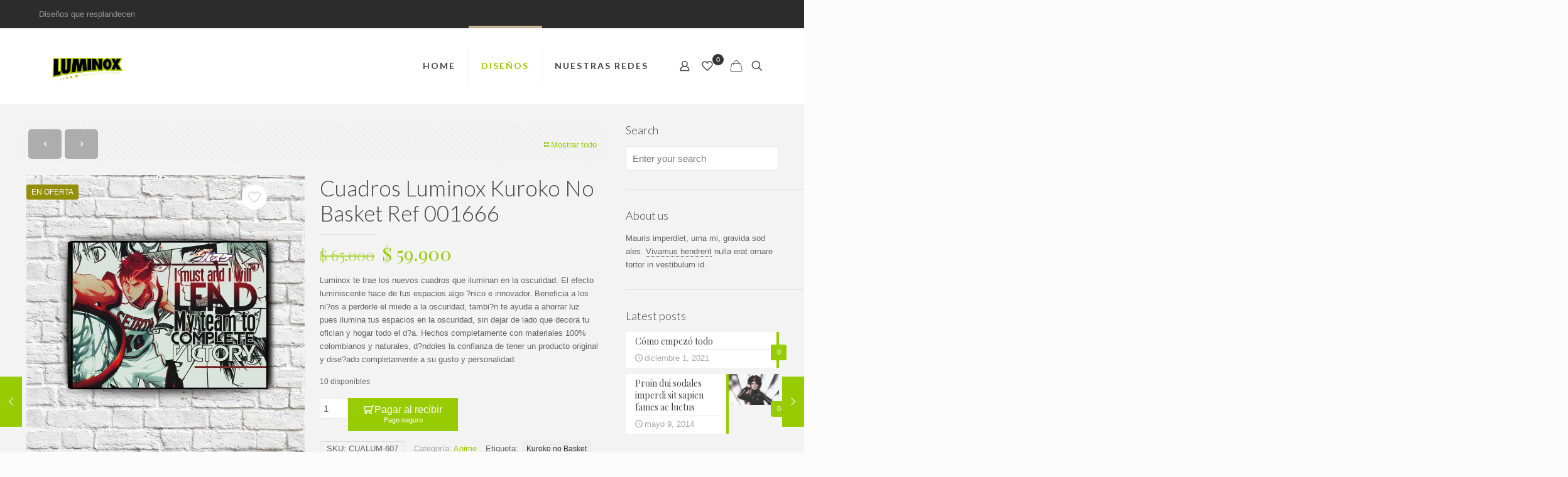

--- FILE ---
content_type: text/html; charset=UTF-8
request_url: https://www.cuadrosluminox.com/producto/cuadros-luminox-kuroko-no-basket-ref-001666/
body_size: 34965
content:
<!DOCTYPE html>
<html lang="es" class="no-js " >

<head>

<meta charset="UTF-8" />
<title>Cuadros Luminox Kuroko No Basket Ref 001666 &#8211; Cuadros Luminox</title>
<meta name='robots' content='max-image-preview:large' />
<meta name="description" content="BeStore | Best WordPress theme for shops and selling where new features were introduced"/>
<meta property="og:image" content="https://www.cuadrosluminox.com/wp-content/uploads/2021/12/anime-2-0075-Layer-Comp-76.jpg"/>
<meta property="og:url" content="https://www.cuadrosluminox.com/producto/cuadros-luminox-kuroko-no-basket-ref-001666/"/>
<meta property="og:type" content="article"/>
<meta property="og:title" content="Cuadros Luminox Kuroko No Basket Ref 001666"/>
<meta property="og:description" content="Luminox te trae los nuevos cuadros que iluminan en la oscuridad. El efecto luminiscente hace de tus espacios algo ?nico e innovador. Beneficia a los ni?os a perderle el miedo a la oscuridad, tambi?n te ayuda a ahorrar luz pues ilumina tus espacios en la oscuridad, sin dejar de lado que decora tu ofician y hogar todo el d?a. Hechos completamente con materiales 100% colombianos y naturales, d?ndoles la confianza de tener un producto original y dise?ado completamente a su gusto y personalidad."/>
<link rel="alternate" hreflang="es-ES" href="https://www.cuadrosluminox.com/producto/cuadros-luminox-kuroko-no-basket-ref-001666/"/>
<meta name="format-detection" content="telephone=no">
<meta name="viewport" content="width=device-width, initial-scale=1" />
<link rel="shortcut icon" href="https://www.cuadrosluminox.com/wp-content/uploads/2021/12/CUADROS-Mobile-Custom-Custom.jpg" type="image/x-icon" />
<script>window._wca = window._wca || [];</script>
<link rel='dns-prefetch' href='//stats.wp.com' />
<link rel='dns-prefetch' href='//fonts.googleapis.com' />
<link rel="alternate" type="application/rss+xml" title="Cuadros Luminox &raquo; Feed" href="https://www.cuadrosluminox.com/feed/" />
<link rel="alternate" type="application/rss+xml" title="Cuadros Luminox &raquo; Feed de los comentarios" href="https://www.cuadrosluminox.com/comments/feed/" />
<link rel="alternate" type="application/rss+xml" title="Cuadros Luminox &raquo; Comentario Cuadros Luminox Kuroko No Basket Ref 001666 del feed" href="https://www.cuadrosluminox.com/producto/cuadros-luminox-kuroko-no-basket-ref-001666/feed/" />
<link rel="alternate" title="oEmbed (JSON)" type="application/json+oembed" href="https://www.cuadrosluminox.com/wp-json/oembed/1.0/embed?url=https%3A%2F%2Fwww.cuadrosluminox.com%2Fproducto%2Fcuadros-luminox-kuroko-no-basket-ref-001666%2F" />
<link rel="alternate" title="oEmbed (XML)" type="text/xml+oembed" href="https://www.cuadrosluminox.com/wp-json/oembed/1.0/embed?url=https%3A%2F%2Fwww.cuadrosluminox.com%2Fproducto%2Fcuadros-luminox-kuroko-no-basket-ref-001666%2F&#038;format=xml" />
		<style>
			.lazyload,
			.lazyloading {
				max-width: 100%;
			}
		</style>
		<style id='wp-img-auto-sizes-contain-inline-css' type='text/css'>
img:is([sizes=auto i],[sizes^="auto," i]){contain-intrinsic-size:3000px 1500px}
/*# sourceURL=wp-img-auto-sizes-contain-inline-css */
</style>
<style id='wp-emoji-styles-inline-css' type='text/css'>

	img.wp-smiley, img.emoji {
		display: inline !important;
		border: none !important;
		box-shadow: none !important;
		height: 1em !important;
		width: 1em !important;
		margin: 0 0.07em !important;
		vertical-align: -0.1em !important;
		background: none !important;
		padding: 0 !important;
	}
/*# sourceURL=wp-emoji-styles-inline-css */
</style>
<style id='wp-block-library-inline-css' type='text/css'>
:root{--wp-block-synced-color:#7a00df;--wp-block-synced-color--rgb:122,0,223;--wp-bound-block-color:var(--wp-block-synced-color);--wp-editor-canvas-background:#ddd;--wp-admin-theme-color:#007cba;--wp-admin-theme-color--rgb:0,124,186;--wp-admin-theme-color-darker-10:#006ba1;--wp-admin-theme-color-darker-10--rgb:0,107,160.5;--wp-admin-theme-color-darker-20:#005a87;--wp-admin-theme-color-darker-20--rgb:0,90,135;--wp-admin-border-width-focus:2px}@media (min-resolution:192dpi){:root{--wp-admin-border-width-focus:1.5px}}.wp-element-button{cursor:pointer}:root .has-very-light-gray-background-color{background-color:#eee}:root .has-very-dark-gray-background-color{background-color:#313131}:root .has-very-light-gray-color{color:#eee}:root .has-very-dark-gray-color{color:#313131}:root .has-vivid-green-cyan-to-vivid-cyan-blue-gradient-background{background:linear-gradient(135deg,#00d084,#0693e3)}:root .has-purple-crush-gradient-background{background:linear-gradient(135deg,#34e2e4,#4721fb 50%,#ab1dfe)}:root .has-hazy-dawn-gradient-background{background:linear-gradient(135deg,#faaca8,#dad0ec)}:root .has-subdued-olive-gradient-background{background:linear-gradient(135deg,#fafae1,#67a671)}:root .has-atomic-cream-gradient-background{background:linear-gradient(135deg,#fdd79a,#004a59)}:root .has-nightshade-gradient-background{background:linear-gradient(135deg,#330968,#31cdcf)}:root .has-midnight-gradient-background{background:linear-gradient(135deg,#020381,#2874fc)}:root{--wp--preset--font-size--normal:16px;--wp--preset--font-size--huge:42px}.has-regular-font-size{font-size:1em}.has-larger-font-size{font-size:2.625em}.has-normal-font-size{font-size:var(--wp--preset--font-size--normal)}.has-huge-font-size{font-size:var(--wp--preset--font-size--huge)}.has-text-align-center{text-align:center}.has-text-align-left{text-align:left}.has-text-align-right{text-align:right}.has-fit-text{white-space:nowrap!important}#end-resizable-editor-section{display:none}.aligncenter{clear:both}.items-justified-left{justify-content:flex-start}.items-justified-center{justify-content:center}.items-justified-right{justify-content:flex-end}.items-justified-space-between{justify-content:space-between}.screen-reader-text{border:0;clip-path:inset(50%);height:1px;margin:-1px;overflow:hidden;padding:0;position:absolute;width:1px;word-wrap:normal!important}.screen-reader-text:focus{background-color:#ddd;clip-path:none;color:#444;display:block;font-size:1em;height:auto;left:5px;line-height:normal;padding:15px 23px 14px;text-decoration:none;top:5px;width:auto;z-index:100000}html :where(.has-border-color){border-style:solid}html :where([style*=border-top-color]){border-top-style:solid}html :where([style*=border-right-color]){border-right-style:solid}html :where([style*=border-bottom-color]){border-bottom-style:solid}html :where([style*=border-left-color]){border-left-style:solid}html :where([style*=border-width]){border-style:solid}html :where([style*=border-top-width]){border-top-style:solid}html :where([style*=border-right-width]){border-right-style:solid}html :where([style*=border-bottom-width]){border-bottom-style:solid}html :where([style*=border-left-width]){border-left-style:solid}html :where(img[class*=wp-image-]){height:auto;max-width:100%}:where(figure){margin:0 0 1em}html :where(.is-position-sticky){--wp-admin--admin-bar--position-offset:var(--wp-admin--admin-bar--height,0px)}@media screen and (max-width:600px){html :where(.is-position-sticky){--wp-admin--admin-bar--position-offset:0px}}

/*# sourceURL=wp-block-library-inline-css */
</style><style id='wp-block-list-inline-css' type='text/css'>
ol,ul{box-sizing:border-box}:root :where(.wp-block-list.has-background){padding:1.25em 2.375em}
/*# sourceURL=https://www.cuadrosluminox.com/wp-includes/blocks/list/style.min.css */
</style>
<style id='global-styles-inline-css' type='text/css'>
:root{--wp--preset--aspect-ratio--square: 1;--wp--preset--aspect-ratio--4-3: 4/3;--wp--preset--aspect-ratio--3-4: 3/4;--wp--preset--aspect-ratio--3-2: 3/2;--wp--preset--aspect-ratio--2-3: 2/3;--wp--preset--aspect-ratio--16-9: 16/9;--wp--preset--aspect-ratio--9-16: 9/16;--wp--preset--color--black: #000000;--wp--preset--color--cyan-bluish-gray: #abb8c3;--wp--preset--color--white: #ffffff;--wp--preset--color--pale-pink: #f78da7;--wp--preset--color--vivid-red: #cf2e2e;--wp--preset--color--luminous-vivid-orange: #ff6900;--wp--preset--color--luminous-vivid-amber: #fcb900;--wp--preset--color--light-green-cyan: #7bdcb5;--wp--preset--color--vivid-green-cyan: #00d084;--wp--preset--color--pale-cyan-blue: #8ed1fc;--wp--preset--color--vivid-cyan-blue: #0693e3;--wp--preset--color--vivid-purple: #9b51e0;--wp--preset--gradient--vivid-cyan-blue-to-vivid-purple: linear-gradient(135deg,rgb(6,147,227) 0%,rgb(155,81,224) 100%);--wp--preset--gradient--light-green-cyan-to-vivid-green-cyan: linear-gradient(135deg,rgb(122,220,180) 0%,rgb(0,208,130) 100%);--wp--preset--gradient--luminous-vivid-amber-to-luminous-vivid-orange: linear-gradient(135deg,rgb(252,185,0) 0%,rgb(255,105,0) 100%);--wp--preset--gradient--luminous-vivid-orange-to-vivid-red: linear-gradient(135deg,rgb(255,105,0) 0%,rgb(207,46,46) 100%);--wp--preset--gradient--very-light-gray-to-cyan-bluish-gray: linear-gradient(135deg,rgb(238,238,238) 0%,rgb(169,184,195) 100%);--wp--preset--gradient--cool-to-warm-spectrum: linear-gradient(135deg,rgb(74,234,220) 0%,rgb(151,120,209) 20%,rgb(207,42,186) 40%,rgb(238,44,130) 60%,rgb(251,105,98) 80%,rgb(254,248,76) 100%);--wp--preset--gradient--blush-light-purple: linear-gradient(135deg,rgb(255,206,236) 0%,rgb(152,150,240) 100%);--wp--preset--gradient--blush-bordeaux: linear-gradient(135deg,rgb(254,205,165) 0%,rgb(254,45,45) 50%,rgb(107,0,62) 100%);--wp--preset--gradient--luminous-dusk: linear-gradient(135deg,rgb(255,203,112) 0%,rgb(199,81,192) 50%,rgb(65,88,208) 100%);--wp--preset--gradient--pale-ocean: linear-gradient(135deg,rgb(255,245,203) 0%,rgb(182,227,212) 50%,rgb(51,167,181) 100%);--wp--preset--gradient--electric-grass: linear-gradient(135deg,rgb(202,248,128) 0%,rgb(113,206,126) 100%);--wp--preset--gradient--midnight: linear-gradient(135deg,rgb(2,3,129) 0%,rgb(40,116,252) 100%);--wp--preset--font-size--small: 13px;--wp--preset--font-size--medium: 20px;--wp--preset--font-size--large: 36px;--wp--preset--font-size--x-large: 42px;--wp--preset--spacing--20: 0.44rem;--wp--preset--spacing--30: 0.67rem;--wp--preset--spacing--40: 1rem;--wp--preset--spacing--50: 1.5rem;--wp--preset--spacing--60: 2.25rem;--wp--preset--spacing--70: 3.38rem;--wp--preset--spacing--80: 5.06rem;--wp--preset--shadow--natural: 6px 6px 9px rgba(0, 0, 0, 0.2);--wp--preset--shadow--deep: 12px 12px 50px rgba(0, 0, 0, 0.4);--wp--preset--shadow--sharp: 6px 6px 0px rgba(0, 0, 0, 0.2);--wp--preset--shadow--outlined: 6px 6px 0px -3px rgb(255, 255, 255), 6px 6px rgb(0, 0, 0);--wp--preset--shadow--crisp: 6px 6px 0px rgb(0, 0, 0);}:where(.is-layout-flex){gap: 0.5em;}:where(.is-layout-grid){gap: 0.5em;}body .is-layout-flex{display: flex;}.is-layout-flex{flex-wrap: wrap;align-items: center;}.is-layout-flex > :is(*, div){margin: 0;}body .is-layout-grid{display: grid;}.is-layout-grid > :is(*, div){margin: 0;}:where(.wp-block-columns.is-layout-flex){gap: 2em;}:where(.wp-block-columns.is-layout-grid){gap: 2em;}:where(.wp-block-post-template.is-layout-flex){gap: 1.25em;}:where(.wp-block-post-template.is-layout-grid){gap: 1.25em;}.has-black-color{color: var(--wp--preset--color--black) !important;}.has-cyan-bluish-gray-color{color: var(--wp--preset--color--cyan-bluish-gray) !important;}.has-white-color{color: var(--wp--preset--color--white) !important;}.has-pale-pink-color{color: var(--wp--preset--color--pale-pink) !important;}.has-vivid-red-color{color: var(--wp--preset--color--vivid-red) !important;}.has-luminous-vivid-orange-color{color: var(--wp--preset--color--luminous-vivid-orange) !important;}.has-luminous-vivid-amber-color{color: var(--wp--preset--color--luminous-vivid-amber) !important;}.has-light-green-cyan-color{color: var(--wp--preset--color--light-green-cyan) !important;}.has-vivid-green-cyan-color{color: var(--wp--preset--color--vivid-green-cyan) !important;}.has-pale-cyan-blue-color{color: var(--wp--preset--color--pale-cyan-blue) !important;}.has-vivid-cyan-blue-color{color: var(--wp--preset--color--vivid-cyan-blue) !important;}.has-vivid-purple-color{color: var(--wp--preset--color--vivid-purple) !important;}.has-black-background-color{background-color: var(--wp--preset--color--black) !important;}.has-cyan-bluish-gray-background-color{background-color: var(--wp--preset--color--cyan-bluish-gray) !important;}.has-white-background-color{background-color: var(--wp--preset--color--white) !important;}.has-pale-pink-background-color{background-color: var(--wp--preset--color--pale-pink) !important;}.has-vivid-red-background-color{background-color: var(--wp--preset--color--vivid-red) !important;}.has-luminous-vivid-orange-background-color{background-color: var(--wp--preset--color--luminous-vivid-orange) !important;}.has-luminous-vivid-amber-background-color{background-color: var(--wp--preset--color--luminous-vivid-amber) !important;}.has-light-green-cyan-background-color{background-color: var(--wp--preset--color--light-green-cyan) !important;}.has-vivid-green-cyan-background-color{background-color: var(--wp--preset--color--vivid-green-cyan) !important;}.has-pale-cyan-blue-background-color{background-color: var(--wp--preset--color--pale-cyan-blue) !important;}.has-vivid-cyan-blue-background-color{background-color: var(--wp--preset--color--vivid-cyan-blue) !important;}.has-vivid-purple-background-color{background-color: var(--wp--preset--color--vivid-purple) !important;}.has-black-border-color{border-color: var(--wp--preset--color--black) !important;}.has-cyan-bluish-gray-border-color{border-color: var(--wp--preset--color--cyan-bluish-gray) !important;}.has-white-border-color{border-color: var(--wp--preset--color--white) !important;}.has-pale-pink-border-color{border-color: var(--wp--preset--color--pale-pink) !important;}.has-vivid-red-border-color{border-color: var(--wp--preset--color--vivid-red) !important;}.has-luminous-vivid-orange-border-color{border-color: var(--wp--preset--color--luminous-vivid-orange) !important;}.has-luminous-vivid-amber-border-color{border-color: var(--wp--preset--color--luminous-vivid-amber) !important;}.has-light-green-cyan-border-color{border-color: var(--wp--preset--color--light-green-cyan) !important;}.has-vivid-green-cyan-border-color{border-color: var(--wp--preset--color--vivid-green-cyan) !important;}.has-pale-cyan-blue-border-color{border-color: var(--wp--preset--color--pale-cyan-blue) !important;}.has-vivid-cyan-blue-border-color{border-color: var(--wp--preset--color--vivid-cyan-blue) !important;}.has-vivid-purple-border-color{border-color: var(--wp--preset--color--vivid-purple) !important;}.has-vivid-cyan-blue-to-vivid-purple-gradient-background{background: var(--wp--preset--gradient--vivid-cyan-blue-to-vivid-purple) !important;}.has-light-green-cyan-to-vivid-green-cyan-gradient-background{background: var(--wp--preset--gradient--light-green-cyan-to-vivid-green-cyan) !important;}.has-luminous-vivid-amber-to-luminous-vivid-orange-gradient-background{background: var(--wp--preset--gradient--luminous-vivid-amber-to-luminous-vivid-orange) !important;}.has-luminous-vivid-orange-to-vivid-red-gradient-background{background: var(--wp--preset--gradient--luminous-vivid-orange-to-vivid-red) !important;}.has-very-light-gray-to-cyan-bluish-gray-gradient-background{background: var(--wp--preset--gradient--very-light-gray-to-cyan-bluish-gray) !important;}.has-cool-to-warm-spectrum-gradient-background{background: var(--wp--preset--gradient--cool-to-warm-spectrum) !important;}.has-blush-light-purple-gradient-background{background: var(--wp--preset--gradient--blush-light-purple) !important;}.has-blush-bordeaux-gradient-background{background: var(--wp--preset--gradient--blush-bordeaux) !important;}.has-luminous-dusk-gradient-background{background: var(--wp--preset--gradient--luminous-dusk) !important;}.has-pale-ocean-gradient-background{background: var(--wp--preset--gradient--pale-ocean) !important;}.has-electric-grass-gradient-background{background: var(--wp--preset--gradient--electric-grass) !important;}.has-midnight-gradient-background{background: var(--wp--preset--gradient--midnight) !important;}.has-small-font-size{font-size: var(--wp--preset--font-size--small) !important;}.has-medium-font-size{font-size: var(--wp--preset--font-size--medium) !important;}.has-large-font-size{font-size: var(--wp--preset--font-size--large) !important;}.has-x-large-font-size{font-size: var(--wp--preset--font-size--x-large) !important;}
/*# sourceURL=global-styles-inline-css */
</style>

<style id='classic-theme-styles-inline-css' type='text/css'>
/*! This file is auto-generated */
.wp-block-button__link{color:#fff;background-color:#32373c;border-radius:9999px;box-shadow:none;text-decoration:none;padding:calc(.667em + 2px) calc(1.333em + 2px);font-size:1.125em}.wp-block-file__button{background:#32373c;color:#fff;text-decoration:none}
/*# sourceURL=/wp-includes/css/classic-themes.min.css */
</style>
<link rel='stylesheet' id='nta-css-popup-css' href='https://www.cuadrosluminox.com/wp-content/plugins/whatsapp-for-wordpress/assets/dist/css/style.css?ver=6.9' type='text/css' media='all' />
<link rel='stylesheet' id='sell_media_search_form_frontend-css' href='https://www.cuadrosluminox.com/wp-content/plugins/sell-media/gutenberg/css/frontend-index.css?ver=6.9' type='text/css' media='all' />
<link rel='stylesheet' id='photoswipe-css' href='https://www.cuadrosluminox.com/wp-content/plugins/woocommerce/assets/css/photoswipe/photoswipe.min.css?ver=10.4.3' type='text/css' media='all' />
<link rel='stylesheet' id='photoswipe-default-skin-css' href='https://www.cuadrosluminox.com/wp-content/plugins/woocommerce/assets/css/photoswipe/default-skin/default-skin.min.css?ver=10.4.3' type='text/css' media='all' />
<link rel='stylesheet' id='woocommerce-layout-css' href='https://www.cuadrosluminox.com/wp-content/plugins/woocommerce/assets/css/woocommerce-layout.css?ver=10.4.3' type='text/css' media='all' />
<style id='woocommerce-layout-inline-css' type='text/css'>

	.infinite-scroll .woocommerce-pagination {
		display: none;
	}
/*# sourceURL=woocommerce-layout-inline-css */
</style>
<link rel='stylesheet' id='woocommerce-smallscreen-css' href='https://www.cuadrosluminox.com/wp-content/plugins/woocommerce/assets/css/woocommerce-smallscreen.css?ver=10.4.3' type='text/css' media='only screen and (max-width: 768px)' />
<link rel='stylesheet' id='woocommerce-general-css' href='https://www.cuadrosluminox.com/wp-content/plugins/woocommerce/assets/css/woocommerce.css?ver=10.4.3' type='text/css' media='all' />
<style id='woocommerce-inline-inline-css' type='text/css'>
.woocommerce form .form-row .required { visibility: visible; }
/*# sourceURL=woocommerce-inline-inline-css */
</style>
<link rel='stylesheet' id='modalcodf-form-custom-css' href='https://www.cuadrosluminox.com/wp-content/plugins/modal-cod-form/assets/css/modalcodf-form-custom.css?ver=1.0.4' type='text/css' media='all' />
<link rel='stylesheet' id='modalcodf-form-style-css' href='https://www.cuadrosluminox.com/wp-content/plugins/modal-cod-form/assets/css/modalcodf-form-style.css?ver=1.0.4' type='text/css' media='all' />
<style id='modalcodf-form-style-inline-css' type='text/css'>

/* === General compartido (mantener igual) === */
#codFormModal, .cod_container_button_order{
    --cod-btn-bg: #000000;
    --cod-btn-color: #ffffff;
    --cod-btn-radius: 0px;
    --cod-btn-bw: 0px;
    --cod-btn-bc: #000000;
    --cod-btn-shadow: 0rem;
    --cod-btn-fs: 1rem;
    --highlight-color: #1d6740;
}

/* === Solo modal (título e íconos) === */
#codFormModal{
    --cod-title-size: 28px;

    --cod-icon-user: url('https://www.cuadrosluminox.com/wp-content/plugins/modal-cod-form/assets/img/modalcodf-user.svg');
    --cod-icon-phone: url('https://www.cuadrosluminox.com/wp-content/plugins/modal-cod-form/assets/img/modalcodf-phone.svg');
    --cod-icon-location: url('https://www.cuadrosluminox.com/wp-content/plugins/modal-cod-form/assets/img/modalcodf-location.svg');
    --cod-icon-email: url('https://www.cuadrosluminox.com/wp-content/plugins/modal-cod-form/assets/img/modalcodf-email.svg');
    --cod-icon-msj: url('https://www.cuadrosluminox.com/wp-content/plugins/modal-cod-form/assets/img/modalcodf-msj.svg');
}

/* === Botón fuera del modal (PDP, landings, shortcodes): solo ancho si aplica === */
.cod_container_button_order{
    --cod-btn-width: 100%;
}

/* === Ícono del carrito === */
button#modalcodf_menu_cart{
    --mc-icon-color: #000000;
    --mc-icon-size: 30px;
}

/* === Mini-cart (widget / flyout) === */
.woocommerce-mini-cart__buttons,
.widget_shopping_cart{
    --cod-btn-bg: #000000;
    --cod-btn-color: #ffffff;
    --cod-btn-radius: 0px;
    --cod-btn-bw: 0px;
    --cod-btn-bc: #000000;
    --cod-btn-shadow: 0rem;
    --cod-btn-fs: 1rem;
    --cod-btn-width: 100%;
    --highlight-color: #1d6740;
}

/*# sourceURL=modalcodf-form-style-inline-css */
</style>
<link rel='stylesheet' id='mfn-be-css' href='https://www.cuadrosluminox.com/wp-content/themes/betheme/css/be.css?ver=28.1.10' type='text/css' media='all' />
<link rel='stylesheet' id='mfn-animations-css' href='https://www.cuadrosluminox.com/wp-content/themes/betheme/assets/animations/animations.min.css?ver=28.1.10' type='text/css' media='all' />
<link rel='stylesheet' id='mfn-font-awesome-css' href='https://www.cuadrosluminox.com/wp-content/themes/betheme/fonts/fontawesome/fontawesome.css?ver=28.1.10' type='text/css' media='all' />
<link rel='stylesheet' id='mfn-responsive-css' href='https://www.cuadrosluminox.com/wp-content/themes/betheme/css/responsive.css?ver=28.1.10' type='text/css' media='all' />
<link rel='stylesheet' id='mfn-skin-green-css' href='https://www.cuadrosluminox.com/wp-content/themes/betheme/css/skins/green/style.css?ver=28.1.10' type='text/css' media='all' />
<link rel='stylesheet' id='mfn-fonts-css' href='https://fonts.googleapis.com/css?family=Lato%3A1%2C100%2C100italic%2C300%2C400%2C400italic%2C500%2C700%7CPlayfair+Display%3A1%2C100%2C100italic%2C300%2C400%2C400italic%2C500%2C700&#038;display=swap&#038;ver=6.9' type='text/css' media='all' />
<link rel='stylesheet' id='mfn-woo-css' href='https://www.cuadrosluminox.com/wp-content/themes/betheme/css/woocommerce.css?ver=28.1.10' type='text/css' media='all' />
<link rel='stylesheet' id='dashicons-css' href='https://www.cuadrosluminox.com/wp-includes/css/dashicons.min.css?ver=6.9' type='text/css' media='all' />
<style id='dashicons-inline-css' type='text/css'>
[data-font="Dashicons"]:before {font-family: 'Dashicons' !important;content: attr(data-icon) !important;speak: none !important;font-weight: normal !important;font-variant: normal !important;text-transform: none !important;line-height: 1 !important;font-style: normal !important;-webkit-font-smoothing: antialiased !important;-moz-osx-font-smoothing: grayscale !important;}
/*# sourceURL=dashicons-inline-css */
</style>
<link rel='stylesheet' id='sell_media-css' href='https://www.cuadrosluminox.com/wp-content/plugins/sell-media/css/sell_media.css?ver=2.5.7.4' type='text/css' media='all' />
<link rel='stylesheet' id='sell_media_style-css' href='https://www.cuadrosluminox.com/wp-content/plugins/sell-media/css/sell_media-light.css?ver=2.5.7.4' type='text/css' media='all' />
<style id='mfn-dynamic-inline-css' type='text/css'>
html{background-color:#FCFCFC}#Wrapper,#Content,.mfn-popup .mfn-popup-content,.mfn-off-canvas-sidebar .mfn-off-canvas-content-wrapper,.mfn-cart-holder,.mfn-header-login,#Top_bar .search_wrapper,#Top_bar .top_bar_right .mfn-live-search-box,.column_livesearch .mfn-live-search-wrapper,.column_livesearch .mfn-live-search-box{background-color:#f3f3f3}.layout-boxed.mfn-bebuilder-header.mfn-ui #Wrapper .mfn-only-sample-content{background-color:#f3f3f3}body:not(.template-slider) #Header{min-height:0px}body.header-below:not(.template-slider) #Header{padding-top:0px}#Footer .widgets_wrapper{padding:50px 0}.elementor-page.elementor-default #Content .the_content .section_wrapper{max-width:100%}.elementor-page.elementor-default #Content .section.the_content{width:100%}.elementor-page.elementor-default #Content .section_wrapper .the_content_wrapper{margin-left:0;margin-right:0;width:100%}body,span.date_label,.timeline_items li h3 span,input[type="date"],input[type="text"],input[type="password"],input[type="tel"],input[type="email"],input[type="url"],textarea,select,.offer_li .title h3,.mfn-menu-item-megamenu{font-family:"Verdana",-apple-system,BlinkMacSystemFont,"Segoe UI",Roboto,Oxygen-Sans,Ubuntu,Cantarell,"Helvetica Neue",sans-serif}.lead,.big{font-family:"Verdana",-apple-system,BlinkMacSystemFont,"Segoe UI",Roboto,Oxygen-Sans,Ubuntu,Cantarell,"Helvetica Neue",sans-serif}#menu > ul > li > a,#overlay-menu ul li a{font-family:"Lato",-apple-system,BlinkMacSystemFont,"Segoe UI",Roboto,Oxygen-Sans,Ubuntu,Cantarell,"Helvetica Neue",sans-serif}#Subheader .title{font-family:"Lato",-apple-system,BlinkMacSystemFont,"Segoe UI",Roboto,Oxygen-Sans,Ubuntu,Cantarell,"Helvetica Neue",sans-serif}h1,h2,h3,h4,.text-logo #logo{font-family:"Lato",-apple-system,BlinkMacSystemFont,"Segoe UI",Roboto,Oxygen-Sans,Ubuntu,Cantarell,"Helvetica Neue",sans-serif}h5,h6{font-family:"Playfair Display",-apple-system,BlinkMacSystemFont,"Segoe UI",Roboto,Oxygen-Sans,Ubuntu,Cantarell,"Helvetica Neue",sans-serif}blockquote{font-family:"Lato",-apple-system,BlinkMacSystemFont,"Segoe UI",Roboto,Oxygen-Sans,Ubuntu,Cantarell,"Helvetica Neue",sans-serif}.chart_box .chart .num,.counter .desc_wrapper .number-wrapper,.how_it_works .image .number,.pricing-box .plan-header .price,.quick_fact .number-wrapper,.woocommerce .product div.entry-summary .price{font-family:"Playfair Display",-apple-system,BlinkMacSystemFont,"Segoe UI",Roboto,Oxygen-Sans,Ubuntu,Cantarell,"Helvetica Neue",sans-serif}body,.mfn-menu-item-megamenu{font-size:13px;line-height:21px;font-weight:400;letter-spacing:0px}.lead,.big{font-size:17px;line-height:30px;font-weight:400;letter-spacing:0px}#menu > ul > li > a,#overlay-menu ul li a{font-size:14px;font-weight:700;letter-spacing:2px}#overlay-menu ul li a{line-height:21px}#Subheader .title{font-size:25px;line-height:25px;font-weight:400;letter-spacing:0px}h1,.text-logo #logo{font-size:25px;line-height:25px;font-weight:300;letter-spacing:0px}h2{font-size:42px;line-height:42px;font-weight:300;letter-spacing:0px}h3,.woocommerce ul.products li.product h3,.woocommerce #customer_login h2{font-size:30px;line-height:32px;font-weight:300;letter-spacing:0px}h4,.woocommerce .woocommerce-order-details__title,.woocommerce .wc-bacs-bank-details-heading,.woocommerce .woocommerce-customer-details h2{font-size:24px;line-height:28px;font-weight:300;letter-spacing:0px}h5{font-size:16px;line-height:20px;font-weight:700;letter-spacing:0px}h6{font-size:14px;line-height:19px;font-weight:400;letter-spacing:0px}#Intro .intro-title{font-size:70px;line-height:70px;font-weight:400;letter-spacing:0px}@media only screen and (min-width:768px) and (max-width:959px){body,.mfn-menu-item-megamenu{font-size:13px;line-height:19px;font-weight:400;letter-spacing:0px}.lead,.big{font-size:14px;line-height:26px;font-weight:400;letter-spacing:0px}#menu > ul > li > a,#overlay-menu ul li a{font-size:13px;font-weight:700;letter-spacing:2px}#overlay-menu ul li a{line-height:19.5px}#Subheader .title{font-size:21px;line-height:21px;font-weight:400;letter-spacing:0px}h1,.text-logo #logo{font-size:21px;line-height:21px;font-weight:300;letter-spacing:0px}h2{font-size:36px;line-height:36px;font-weight:300;letter-spacing:0px}h3,.woocommerce ul.products li.product h3,.woocommerce #customer_login h2{font-size:26px;line-height:27px;font-weight:300;letter-spacing:0px}h4,.woocommerce .woocommerce-order-details__title,.woocommerce .wc-bacs-bank-details-heading,.woocommerce .woocommerce-customer-details h2{font-size:20px;line-height:24px;font-weight:300;letter-spacing:0px}h5{font-size:14px;line-height:19px;font-weight:700;letter-spacing:0px}h6{font-size:13px;line-height:19px;font-weight:400;letter-spacing:0px}#Intro .intro-title{font-size:60px;line-height:60px;font-weight:400;letter-spacing:0px}blockquote{font-size:15px}.chart_box .chart .num{font-size:45px;line-height:45px}.counter .desc_wrapper .number-wrapper{font-size:45px;line-height:45px}.counter .desc_wrapper .title{font-size:14px;line-height:18px}.faq .question .title{font-size:14px}.fancy_heading .title{font-size:38px;line-height:38px}.offer .offer_li .desc_wrapper .title h3{font-size:32px;line-height:32px}.offer_thumb_ul li.offer_thumb_li .desc_wrapper .title h3{font-size:32px;line-height:32px}.pricing-box .plan-header h2{font-size:27px;line-height:27px}.pricing-box .plan-header .price > span{font-size:40px;line-height:40px}.pricing-box .plan-header .price sup.currency{font-size:18px;line-height:18px}.pricing-box .plan-header .price sup.period{font-size:14px;line-height:14px}.quick_fact .number-wrapper{font-size:80px;line-height:80px}.trailer_box .desc h2{font-size:27px;line-height:27px}.widget > h3{font-size:17px;line-height:20px}}@media only screen and (min-width:480px) and (max-width:767px){body,.mfn-menu-item-megamenu{font-size:13px;line-height:19px;font-weight:400;letter-spacing:0px}.lead,.big{font-size:13px;line-height:23px;font-weight:400;letter-spacing:0px}#menu > ul > li > a,#overlay-menu ul li a{font-size:13px;font-weight:700;letter-spacing:2px}#overlay-menu ul li a{line-height:19.5px}#Subheader .title{font-size:19px;line-height:19px;font-weight:400;letter-spacing:0px}h1,.text-logo #logo{font-size:19px;line-height:19px;font-weight:300;letter-spacing:0px}h2{font-size:32px;line-height:32px;font-weight:300;letter-spacing:0px}h3,.woocommerce ul.products li.product h3,.woocommerce #customer_login h2{font-size:23px;line-height:24px;font-weight:300;letter-spacing:0px}h4,.woocommerce .woocommerce-order-details__title,.woocommerce .wc-bacs-bank-details-heading,.woocommerce .woocommerce-customer-details h2{font-size:18px;line-height:21px;font-weight:300;letter-spacing:0px}h5{font-size:13px;line-height:19px;font-weight:700;letter-spacing:0px}h6{font-size:13px;line-height:19px;font-weight:400;letter-spacing:0px}#Intro .intro-title{font-size:53px;line-height:53px;font-weight:400;letter-spacing:0px}blockquote{font-size:14px}.chart_box .chart .num{font-size:40px;line-height:40px}.counter .desc_wrapper .number-wrapper{font-size:40px;line-height:40px}.counter .desc_wrapper .title{font-size:13px;line-height:16px}.faq .question .title{font-size:13px}.fancy_heading .title{font-size:34px;line-height:34px}.offer .offer_li .desc_wrapper .title h3{font-size:28px;line-height:28px}.offer_thumb_ul li.offer_thumb_li .desc_wrapper .title h3{font-size:28px;line-height:28px}.pricing-box .plan-header h2{font-size:24px;line-height:24px}.pricing-box .plan-header .price > span{font-size:34px;line-height:34px}.pricing-box .plan-header .price sup.currency{font-size:16px;line-height:16px}.pricing-box .plan-header .price sup.period{font-size:13px;line-height:13px}.quick_fact .number-wrapper{font-size:70px;line-height:70px}.trailer_box .desc h2{font-size:24px;line-height:24px}.widget > h3{font-size:16px;line-height:19px}}@media only screen and (max-width:479px){body,.mfn-menu-item-megamenu{font-size:13px;line-height:19px;font-weight:400;letter-spacing:0px}.lead,.big{font-size:13px;line-height:19px;font-weight:400;letter-spacing:0px}#menu > ul > li > a,#overlay-menu ul li a{font-size:13px;font-weight:700;letter-spacing:1px}#overlay-menu ul li a{line-height:19.5px}#Subheader .title{font-size:15px;line-height:19px;font-weight:400;letter-spacing:0px}h1,.text-logo #logo{font-size:15px;line-height:19px;font-weight:300;letter-spacing:0px}h2{font-size:25px;line-height:25px;font-weight:300;letter-spacing:0px}h3,.woocommerce ul.products li.product h3,.woocommerce #customer_login h2{font-size:18px;line-height:19px;font-weight:300;letter-spacing:0px}h4,.woocommerce .woocommerce-order-details__title,.woocommerce .wc-bacs-bank-details-heading,.woocommerce .woocommerce-customer-details h2{font-size:14px;line-height:19px;font-weight:300;letter-spacing:0px}h5{font-size:13px;line-height:19px;font-weight:700;letter-spacing:0px}h6{font-size:13px;line-height:19px;font-weight:400;letter-spacing:0px}#Intro .intro-title{font-size:42px;line-height:42px;font-weight:400;letter-spacing:0px}blockquote{font-size:13px}.chart_box .chart .num{font-size:35px;line-height:35px}.counter .desc_wrapper .number-wrapper{font-size:35px;line-height:35px}.counter .desc_wrapper .title{font-size:13px;line-height:26px}.faq .question .title{font-size:13px}.fancy_heading .title{font-size:30px;line-height:30px}.offer .offer_li .desc_wrapper .title h3{font-size:26px;line-height:26px}.offer_thumb_ul li.offer_thumb_li .desc_wrapper .title h3{font-size:26px;line-height:26px}.pricing-box .plan-header h2{font-size:21px;line-height:21px}.pricing-box .plan-header .price > span{font-size:32px;line-height:32px}.pricing-box .plan-header .price sup.currency{font-size:14px;line-height:14px}.pricing-box .plan-header .price sup.period{font-size:13px;line-height:13px}.quick_fact .number-wrapper{font-size:60px;line-height:60px}.trailer_box .desc h2{font-size:21px;line-height:21px}.widget > h3{font-size:15px;line-height:18px}}.with_aside .sidebar.columns{width:23%}.with_aside .sections_group{width:77%}.aside_both .sidebar.columns{width:18%}.aside_both .sidebar.sidebar-1{margin-left:-82%}.aside_both .sections_group{width:64%;margin-left:18%}@media only screen and (min-width:1240px){#Wrapper,.with_aside .content_wrapper{max-width:1240px}body.layout-boxed.mfn-header-scrolled .mfn-header-tmpl.mfn-sticky-layout-width{max-width:1240px;left:0;right:0;margin-left:auto;margin-right:auto}body.layout-boxed:not(.mfn-header-scrolled) .mfn-header-tmpl.mfn-header-layout-width,body.layout-boxed .mfn-header-tmpl.mfn-header-layout-width:not(.mfn-hasSticky){max-width:1240px;left:0;right:0;margin-left:auto;margin-right:auto}body.layout-boxed.mfn-bebuilder-header.mfn-ui .mfn-only-sample-content{max-width:1240px;margin-left:auto;margin-right:auto}.section_wrapper,.container{max-width:1220px}.layout-boxed.header-boxed #Top_bar.is-sticky{max-width:1240px}}@media only screen and (max-width:767px){#Wrapper{max-width:calc(100% - 67px)}.content_wrapper .section_wrapper,.container,.four.columns .widget-area{max-width:550px !important;padding-left:33px;padding-right:33px}}body{--mfn-button-font-family:inherit;--mfn-button-font-size:13px;--mfn-button-font-weight:400;--mfn-button-font-style:inherit;--mfn-button-letter-spacing:0px;--mfn-button-padding:16px 20px 16px 20px;--mfn-button-border-width:0px;--mfn-button-border-radius:5px;--mfn-button-gap:10px;--mfn-button-transition:0.2s;--mfn-button-color:#ffffff;--mfn-button-color-hover:#ffffff;--mfn-button-bg:#adadad;--mfn-button-bg-hover:#a0a0a0;--mfn-button-border-color:transparent;--mfn-button-border-color-hover:transparent;--mfn-button-icon-color:#ffffff;--mfn-button-icon-color-hover:#ffffff;--mfn-button-box-shadow:unset;--mfn-button-theme-color:#ffffff;--mfn-button-theme-color-hover:#ffffff;--mfn-button-theme-bg:#a4916d;--mfn-button-theme-bg-hover:#978460;--mfn-button-theme-border-color:transparent;--mfn-button-theme-border-color-hover:transparent;--mfn-button-theme-icon-color:#ffffff;--mfn-button-theme-icon-color-hover:#ffffff;--mfn-button-theme-box-shadow:unset;--mfn-button-shop-color:#ffffff;--mfn-button-shop-color-hover:#ffffff;--mfn-button-shop-bg:#a4916d;--mfn-button-shop-bg-hover:#978460;--mfn-button-shop-border-color:transparent;--mfn-button-shop-border-color-hover:transparent;--mfn-button-shop-icon-color:#626262;--mfn-button-shop-icon-color-hover:#626262;--mfn-button-shop-box-shadow:unset;--mfn-button-action-color:#ffffff;--mfn-button-action-color-hover:#ffffff;--mfn-button-action-bg:#0089f7;--mfn-button-action-bg-hover:#007cea;--mfn-button-action-border-color:transparent;--mfn-button-action-border-color-hover:transparent;--mfn-button-action-icon-color:#ffffff;--mfn-button-action-icon-color-hover:#ffffff;--mfn-button-action-box-shadow:unset}@media only screen and (max-width:959px){body{}}@media only screen and (max-width:768px){body{}}.mfn-cookies,.mfn-cookies-reopen{--mfn-gdpr2-container-text-color:#626262;--mfn-gdpr2-container-strong-color:#07070a;--mfn-gdpr2-container-bg:#ffffff;--mfn-gdpr2-container-overlay:rgba(25,37,48,0.6);--mfn-gdpr2-details-box-bg:#fbfbfb;--mfn-gdpr2-details-switch-bg:#00032a;--mfn-gdpr2-details-switch-bg-active:#5acb65;--mfn-gdpr2-tabs-text-color:#07070a;--mfn-gdpr2-tabs-text-color-active:#0089f7;--mfn-gdpr2-tabs-border:rgba(8,8,14,0.1);--mfn-gdpr2-buttons-box-bg:#fbfbfb;--mfn-gdpr2-reopen-background:#fff;--mfn-gdpr2-reopen-color:#222}#Top_bar #logo,.header-fixed #Top_bar #logo,.header-plain #Top_bar #logo,.header-transparent #Top_bar #logo{height:60px;line-height:60px;padding:30px 0}.logo-overflow #Top_bar:not(.is-sticky) .logo{height:120px}#Top_bar .menu > li > a{padding:30px 0}.menu-highlight:not(.header-creative) #Top_bar .menu > li > a{margin:35px 0}.header-plain:not(.menu-highlight) #Top_bar .menu > li > a span:not(.description){line-height:120px}.header-fixed #Top_bar .menu > li > a{padding:45px 0}@media only screen and (max-width:767px){.mobile-header-mini #Top_bar #logo{height:50px!important;line-height:50px!important;margin:5px 0}}#Top_bar #logo img.svg{width:100px}.image_frame,.wp-caption{border-width:0px}.alert{border-radius:0px}#Top_bar .top_bar_right .top-bar-right-input input{width:200px}.mfn-live-search-box .mfn-live-search-list{max-height:300px}#Side_slide{right:-250px;width:250px}#Side_slide.left{left:-250px}.blog-teaser li .desc-wrapper .desc{background-position-y:-1px}.mfn-free-delivery-info{--mfn-free-delivery-bar:#a4916d;--mfn-free-delivery-bg:rgba(0,0,0,0.1);--mfn-free-delivery-achieved:#a4916d}#back_to_top i{color:#65666C}@media only screen and ( max-width:767px ){body:not(.template-slider) #Header{min-height:0px}#Subheader{padding:0px}}@media only screen and (min-width:1240px){body:not(.header-simple) #Top_bar #menu{display:block!important}.tr-menu #Top_bar #menu{background:none!important}#Top_bar .menu > li > ul.mfn-megamenu > li{float:left}#Top_bar .menu > li > ul.mfn-megamenu > li.mfn-megamenu-cols-1{width:100%}#Top_bar .menu > li > ul.mfn-megamenu > li.mfn-megamenu-cols-2{width:50%}#Top_bar .menu > li > ul.mfn-megamenu > li.mfn-megamenu-cols-3{width:33.33%}#Top_bar .menu > li > ul.mfn-megamenu > li.mfn-megamenu-cols-4{width:25%}#Top_bar .menu > li > ul.mfn-megamenu > li.mfn-megamenu-cols-5{width:20%}#Top_bar .menu > li > ul.mfn-megamenu > li.mfn-megamenu-cols-6{width:16.66%}#Top_bar .menu > li > ul.mfn-megamenu > li > ul{display:block!important;position:inherit;left:auto;top:auto;border-width:0 1px 0 0}#Top_bar .menu > li > ul.mfn-megamenu > li:last-child > ul{border:0}#Top_bar .menu > li > ul.mfn-megamenu > li > ul li{width:auto}#Top_bar .menu > li > ul.mfn-megamenu a.mfn-megamenu-title{text-transform:uppercase;font-weight:400;background:none}#Top_bar .menu > li > ul.mfn-megamenu a .menu-arrow{display:none}.menuo-right #Top_bar .menu > li > ul.mfn-megamenu{left:0;width:98%!important;margin:0 1%;padding:20px 0}.menuo-right #Top_bar .menu > li > ul.mfn-megamenu-bg{box-sizing:border-box}#Top_bar .menu > li > ul.mfn-megamenu-bg{padding:20px 166px 20px 20px;background-repeat:no-repeat;background-position:right bottom}.rtl #Top_bar .menu > li > ul.mfn-megamenu-bg{padding-left:166px;padding-right:20px;background-position:left bottom}#Top_bar .menu > li > ul.mfn-megamenu-bg > li{background:none}#Top_bar .menu > li > ul.mfn-megamenu-bg > li a{border:none}#Top_bar .menu > li > ul.mfn-megamenu-bg > li > ul{background:none!important;-webkit-box-shadow:0 0 0 0;-moz-box-shadow:0 0 0 0;box-shadow:0 0 0 0}.mm-vertical #Top_bar .container{position:relative}.mm-vertical #Top_bar .top_bar_left{position:static}.mm-vertical #Top_bar .menu > li ul{box-shadow:0 0 0 0 transparent!important;background-image:none}.mm-vertical #Top_bar .menu > li > ul.mfn-megamenu{padding:20px 0}.mm-vertical.header-plain #Top_bar .menu > li > ul.mfn-megamenu{width:100%!important;margin:0}.mm-vertical #Top_bar .menu > li > ul.mfn-megamenu > li{display:table-cell;float:none!important;width:10%;padding:0 15px;border-right:1px solid rgba(0,0,0,0.05)}.mm-vertical #Top_bar .menu > li > ul.mfn-megamenu > li:last-child{border-right-width:0}.mm-vertical #Top_bar .menu > li > ul.mfn-megamenu > li.hide-border{border-right-width:0}.mm-vertical #Top_bar .menu > li > ul.mfn-megamenu > li a{border-bottom-width:0;padding:9px 15px;line-height:120%}.mm-vertical #Top_bar .menu > li > ul.mfn-megamenu a.mfn-megamenu-title{font-weight:700}.rtl .mm-vertical #Top_bar .menu > li > ul.mfn-megamenu > li:first-child{border-right-width:0}.rtl .mm-vertical #Top_bar .menu > li > ul.mfn-megamenu > li:last-child{border-right-width:1px}body.header-shop #Top_bar #menu{display:flex!important;background-color:transparent}.header-shop #Top_bar.is-sticky .top_bar_row_second{display:none}.header-plain:not(.menuo-right) #Header .top_bar_left{width:auto!important}.header-stack.header-center #Top_bar #menu{display:inline-block!important}.header-simple #Top_bar #menu{display:none;height:auto;width:300px;bottom:auto;top:100%;right:1px;position:absolute;margin:0}.header-simple #Header a.responsive-menu-toggle{display:block;right:10px}.header-simple #Top_bar #menu > ul{width:100%;float:left}.header-simple #Top_bar #menu ul li{width:100%;padding-bottom:0;border-right:0;position:relative}.header-simple #Top_bar #menu ul li a{padding:0 20px;margin:0;display:block;height:auto;line-height:normal;border:none}.header-simple #Top_bar #menu ul li a:not(.menu-toggle):after{display:none}.header-simple #Top_bar #menu ul li a span{border:none;line-height:44px;display:inline;padding:0}.header-simple #Top_bar #menu ul li.submenu .menu-toggle{display:block;position:absolute;right:0;top:0;width:44px;height:44px;line-height:44px;font-size:30px;font-weight:300;text-align:center;cursor:pointer;color:#444;opacity:0.33;transform:unset}.header-simple #Top_bar #menu ul li.submenu .menu-toggle:after{content:"+";position:static}.header-simple #Top_bar #menu ul li.hover > .menu-toggle:after{content:"-"}.header-simple #Top_bar #menu ul li.hover a{border-bottom:0}.header-simple #Top_bar #menu ul.mfn-megamenu li .menu-toggle{display:none}.header-simple #Top_bar #menu ul li ul{position:relative!important;left:0!important;top:0;padding:0;margin:0!important;width:auto!important;background-image:none}.header-simple #Top_bar #menu ul li ul li{width:100%!important;display:block;padding:0}.header-simple #Top_bar #menu ul li ul li a{padding:0 20px 0 30px}.header-simple #Top_bar #menu ul li ul li a .menu-arrow{display:none}.header-simple #Top_bar #menu ul li ul li a span{padding:0}.header-simple #Top_bar #menu ul li ul li a span:after{display:none!important}.header-simple #Top_bar .menu > li > ul.mfn-megamenu a.mfn-megamenu-title{text-transform:uppercase;font-weight:400}.header-simple #Top_bar .menu > li > ul.mfn-megamenu > li > ul{display:block!important;position:inherit;left:auto;top:auto}.header-simple #Top_bar #menu ul li ul li ul{border-left:0!important;padding:0;top:0}.header-simple #Top_bar #menu ul li ul li ul li a{padding:0 20px 0 40px}.rtl.header-simple #Top_bar #menu{left:1px;right:auto}.rtl.header-simple #Top_bar a.responsive-menu-toggle{left:10px;right:auto}.rtl.header-simple #Top_bar #menu ul li.submenu .menu-toggle{left:0;right:auto}.rtl.header-simple #Top_bar #menu ul li ul{left:auto!important;right:0!important}.rtl.header-simple #Top_bar #menu ul li ul li a{padding:0 30px 0 20px}.rtl.header-simple #Top_bar #menu ul li ul li ul li a{padding:0 40px 0 20px}.menu-highlight #Top_bar .menu > li{margin:0 2px}.menu-highlight:not(.header-creative) #Top_bar .menu > li > a{padding:0;-webkit-border-radius:5px;border-radius:5px}.menu-highlight #Top_bar .menu > li > a:after{display:none}.menu-highlight #Top_bar .menu > li > a span:not(.description){line-height:50px}.menu-highlight #Top_bar .menu > li > a span.description{display:none}.menu-highlight.header-stack #Top_bar .menu > li > a{margin:10px 0!important}.menu-highlight.header-stack #Top_bar .menu > li > a span:not(.description){line-height:40px}.menu-highlight.header-simple #Top_bar #menu ul li,.menu-highlight.header-creative #Top_bar #menu ul li{margin:0}.menu-highlight.header-simple #Top_bar #menu ul li > a,.menu-highlight.header-creative #Top_bar #menu ul li > a{-webkit-border-radius:0;border-radius:0}.menu-highlight:not(.header-fixed):not(.header-simple) #Top_bar.is-sticky .menu > li > a{margin:10px 0!important;padding:5px 0!important}.menu-highlight:not(.header-fixed):not(.header-simple) #Top_bar.is-sticky .menu > li > a span{line-height:30px!important}.header-modern.menu-highlight.menuo-right .menu_wrapper{margin-right:20px}.menu-line-below #Top_bar .menu > li > a:not(.menu-toggle):after{top:auto;bottom:-4px}.menu-line-below #Top_bar.is-sticky .menu > li > a:not(.menu-toggle):after{top:auto;bottom:-4px}.menu-line-below-80 #Top_bar:not(.is-sticky) .menu > li > a:not(.menu-toggle):after{height:4px;left:10%;top:50%;margin-top:20px;width:80%}.menu-line-below-80-1 #Top_bar:not(.is-sticky) .menu > li > a:not(.menu-toggle):after{height:1px;left:10%;top:50%;margin-top:20px;width:80%}.menu-link-color #Top_bar .menu > li > a:not(.menu-toggle):after{display:none!important}.menu-arrow-top #Top_bar .menu > li > a:after{background:none repeat scroll 0 0 rgba(0,0,0,0)!important;border-color:#ccc transparent transparent;border-style:solid;border-width:7px 7px 0;display:block;height:0;left:50%;margin-left:-7px;top:0!important;width:0}.menu-arrow-top #Top_bar.is-sticky .menu > li > a:after{top:0!important}.menu-arrow-bottom #Top_bar .menu > li > a:after{background:none!important;border-color:transparent transparent #ccc;border-style:solid;border-width:0 7px 7px;display:block;height:0;left:50%;margin-left:-7px;top:auto;bottom:0;width:0}.menu-arrow-bottom #Top_bar.is-sticky .menu > li > a:after{top:auto;bottom:0}.menuo-no-borders #Top_bar .menu > li > a span{border-width:0!important}.menuo-no-borders #Header_creative #Top_bar .menu > li > a span{border-bottom-width:0}.menuo-no-borders.header-plain #Top_bar a#header_cart,.menuo-no-borders.header-plain #Top_bar a#search_button,.menuo-no-borders.header-plain #Top_bar .wpml-languages,.menuo-no-borders.header-plain #Top_bar a.action_button{border-width:0}.menuo-right #Top_bar .menu_wrapper{float:right}.menuo-right.header-stack:not(.header-center) #Top_bar .menu_wrapper{margin-right:150px}body.header-creative{padding-left:50px}body.header-creative.header-open{padding-left:250px}body.error404,body.under-construction,body.elementor-maintenance-mode,body.template-blank,body.under-construction.header-rtl.header-creative.header-open{padding-left:0!important;padding-right:0!important}.header-creative.footer-fixed #Footer,.header-creative.footer-sliding #Footer,.header-creative.footer-stick #Footer.is-sticky{box-sizing:border-box;padding-left:50px}.header-open.footer-fixed #Footer,.header-open.footer-sliding #Footer,.header-creative.footer-stick #Footer.is-sticky{padding-left:250px}.header-rtl.header-creative.footer-fixed #Footer,.header-rtl.header-creative.footer-sliding #Footer,.header-rtl.header-creative.footer-stick #Footer.is-sticky{padding-left:0;padding-right:50px}.header-rtl.header-open.footer-fixed #Footer,.header-rtl.header-open.footer-sliding #Footer,.header-rtl.header-creative.footer-stick #Footer.is-sticky{padding-right:250px}#Header_creative{background-color:#fff;position:fixed;width:250px;height:100%;left:-200px;top:0;z-index:9002;-webkit-box-shadow:2px 0 4px 2px rgba(0,0,0,.15);box-shadow:2px 0 4px 2px rgba(0,0,0,.15)}#Header_creative .container{width:100%}#Header_creative .creative-wrapper{opacity:0;margin-right:50px}#Header_creative a.creative-menu-toggle{display:block;width:34px;height:34px;line-height:34px;font-size:22px;text-align:center;position:absolute;top:10px;right:8px;border-radius:3px}.admin-bar #Header_creative a.creative-menu-toggle{top:42px}#Header_creative #Top_bar{position:static;width:100%}#Header_creative #Top_bar .top_bar_left{width:100%!important;float:none}#Header_creative #Top_bar .logo{float:none;text-align:center;margin:15px 0}#Header_creative #Top_bar #menu{background-color:transparent}#Header_creative #Top_bar .menu_wrapper{float:none;margin:0 0 30px}#Header_creative #Top_bar .menu > li{width:100%;float:none;position:relative}#Header_creative #Top_bar .menu > li > a{padding:0;text-align:center}#Header_creative #Top_bar .menu > li > a:after{display:none}#Header_creative #Top_bar .menu > li > a span{border-right:0;border-bottom-width:1px;line-height:38px}#Header_creative #Top_bar .menu li ul{left:100%;right:auto;top:0;box-shadow:2px 2px 2px 0 rgba(0,0,0,0.03);-webkit-box-shadow:2px 2px 2px 0 rgba(0,0,0,0.03)}#Header_creative #Top_bar .menu > li > ul.mfn-megamenu{margin:0;width:700px!important}#Header_creative #Top_bar .menu > li > ul.mfn-megamenu > li > ul{left:0}#Header_creative #Top_bar .menu li ul li a{padding-top:9px;padding-bottom:8px}#Header_creative #Top_bar .menu li ul li ul{top:0}#Header_creative #Top_bar .menu > li > a span.description{display:block;font-size:13px;line-height:28px!important;clear:both}.menuo-arrows #Top_bar .menu > li.submenu > a > span:after{content:unset!important}#Header_creative #Top_bar .top_bar_right{width:100%!important;float:left;height:auto;margin-bottom:35px;text-align:center;padding:0 20px;top:0;-webkit-box-sizing:border-box;-moz-box-sizing:border-box;box-sizing:border-box}#Header_creative #Top_bar .top_bar_right:before{content:none}#Header_creative #Top_bar .top_bar_right .top_bar_right_wrapper{flex-wrap:wrap;justify-content:center}#Header_creative #Top_bar .top_bar_right .top-bar-right-icon,#Header_creative #Top_bar .top_bar_right .wpml-languages,#Header_creative #Top_bar .top_bar_right .top-bar-right-button,#Header_creative #Top_bar .top_bar_right .top-bar-right-input{min-height:30px;margin:5px}#Header_creative #Top_bar .search_wrapper{left:100%;top:auto}#Header_creative #Top_bar .banner_wrapper{display:block;text-align:center}#Header_creative #Top_bar .banner_wrapper img{max-width:100%;height:auto;display:inline-block}#Header_creative #Action_bar{display:none;position:absolute;bottom:0;top:auto;clear:both;padding:0 20px;box-sizing:border-box}#Header_creative #Action_bar .contact_details{width:100%;text-align:center;margin-bottom:20px}#Header_creative #Action_bar .contact_details li{padding:0}#Header_creative #Action_bar .social{float:none;text-align:center;padding:5px 0 15px}#Header_creative #Action_bar .social li{margin-bottom:2px}#Header_creative #Action_bar .social-menu{float:none;text-align:center}#Header_creative #Action_bar .social-menu li{border-color:rgba(0,0,0,.1)}#Header_creative .social li a{color:rgba(0,0,0,.5)}#Header_creative .social li a:hover{color:#000}#Header_creative .creative-social{position:absolute;bottom:10px;right:0;width:50px}#Header_creative .creative-social li{display:block;float:none;width:100%;text-align:center;margin-bottom:5px}.header-creative .fixed-nav.fixed-nav-prev{margin-left:50px}.header-creative.header-open .fixed-nav.fixed-nav-prev{margin-left:250px}.menuo-last #Header_creative #Top_bar .menu li.last ul{top:auto;bottom:0}.header-open #Header_creative{left:0}.header-open #Header_creative .creative-wrapper{opacity:1;margin:0!important}.header-open #Header_creative .creative-menu-toggle,.header-open #Header_creative .creative-social{display:none}.header-open #Header_creative #Action_bar{display:block}body.header-rtl.header-creative{padding-left:0;padding-right:50px}.header-rtl #Header_creative{left:auto;right:-200px}.header-rtl #Header_creative .creative-wrapper{margin-left:50px;margin-right:0}.header-rtl #Header_creative a.creative-menu-toggle{left:8px;right:auto}.header-rtl #Header_creative .creative-social{left:0;right:auto}.header-rtl #Footer #back_to_top.sticky{right:125px}.header-rtl #popup_contact{right:70px}.header-rtl #Header_creative #Top_bar .menu li ul{left:auto;right:100%}.header-rtl #Header_creative #Top_bar .search_wrapper{left:auto;right:100%}.header-rtl .fixed-nav.fixed-nav-prev{margin-left:0!important}.header-rtl .fixed-nav.fixed-nav-next{margin-right:50px}body.header-rtl.header-creative.header-open{padding-left:0;padding-right:250px!important}.header-rtl.header-open #Header_creative{left:auto;right:0}.header-rtl.header-open #Footer #back_to_top.sticky{right:325px}.header-rtl.header-open #popup_contact{right:270px}.header-rtl.header-open .fixed-nav.fixed-nav-next{margin-right:250px}#Header_creative.active{left:-1px}.header-rtl #Header_creative.active{left:auto;right:-1px}#Header_creative.active .creative-wrapper{opacity:1;margin:0}.header-creative .vc_row[data-vc-full-width]{padding-left:50px}.header-creative.header-open .vc_row[data-vc-full-width]{padding-left:250px}.header-open .vc_parallax .vc_parallax-inner{left:auto;width:calc(100% - 250px)}.header-open.header-rtl .vc_parallax .vc_parallax-inner{left:0;right:auto}#Header_creative.scroll{height:100%;overflow-y:auto}#Header_creative.scroll:not(.dropdown) .menu li ul{display:none!important}#Header_creative.scroll #Action_bar{position:static}#Header_creative.dropdown{outline:none}#Header_creative.dropdown #Top_bar .menu_wrapper{float:left;width:100%}#Header_creative.dropdown #Top_bar #menu ul li{position:relative;float:left}#Header_creative.dropdown #Top_bar #menu ul li a:not(.menu-toggle):after{display:none}#Header_creative.dropdown #Top_bar #menu ul li a span{line-height:38px;padding:0}#Header_creative.dropdown #Top_bar #menu ul li.submenu .menu-toggle{display:block;position:absolute;right:0;top:0;width:38px;height:38px;line-height:38px;font-size:26px;font-weight:300;text-align:center;cursor:pointer;color:#444;opacity:0.33;z-index:203}#Header_creative.dropdown #Top_bar #menu ul li.submenu .menu-toggle:after{content:"+";position:static}#Header_creative.dropdown #Top_bar #menu ul li.hover > .menu-toggle:after{content:"-"}#Header_creative.dropdown #Top_bar #menu ul.sub-menu li:not(:last-of-type) a{border-bottom:0}#Header_creative.dropdown #Top_bar #menu ul.mfn-megamenu li .menu-toggle{display:none}#Header_creative.dropdown #Top_bar #menu ul li ul{position:relative!important;left:0!important;top:0;padding:0;margin-left:0!important;width:auto!important;background-image:none}#Header_creative.dropdown #Top_bar #menu ul li ul li{width:100%!important}#Header_creative.dropdown #Top_bar #menu ul li ul li a{padding:0 10px;text-align:center}#Header_creative.dropdown #Top_bar #menu ul li ul li a .menu-arrow{display:none}#Header_creative.dropdown #Top_bar #menu ul li ul li a span{padding:0}#Header_creative.dropdown #Top_bar #menu ul li ul li a span:after{display:none!important}#Header_creative.dropdown #Top_bar .menu > li > ul.mfn-megamenu a.mfn-megamenu-title{text-transform:uppercase;font-weight:400}#Header_creative.dropdown #Top_bar .menu > li > ul.mfn-megamenu > li > ul{display:block!important;position:inherit;left:auto;top:auto}#Header_creative.dropdown #Top_bar #menu ul li ul li ul{border-left:0!important;padding:0;top:0}#Header_creative{transition:left .5s ease-in-out,right .5s ease-in-out}#Header_creative .creative-wrapper{transition:opacity .5s ease-in-out,margin 0s ease-in-out .5s}#Header_creative.active .creative-wrapper{transition:opacity .5s ease-in-out,margin 0s ease-in-out}}@media only screen and (min-width:768px){#Top_bar.is-sticky{position:fixed!important;width:100%;left:0;top:-60px;height:60px;z-index:701;background:#fff;opacity:.97;-webkit-box-shadow:0 2px 5px 0 rgba(0,0,0,0.1);-moz-box-shadow:0 2px 5px 0 rgba(0,0,0,0.1);box-shadow:0 2px 5px 0 rgba(0,0,0,0.1)}.layout-boxed.header-boxed #Top_bar.is-sticky{left:50%;-webkit-transform:translateX(-50%);transform:translateX(-50%)}#Top_bar.is-sticky .top_bar_left,#Top_bar.is-sticky .top_bar_right,#Top_bar.is-sticky .top_bar_right:before{background:none;box-shadow:unset}#Top_bar.is-sticky .logo{width:auto;margin:0 30px 0 20px;padding:0}#Top_bar.is-sticky #logo,#Top_bar.is-sticky .custom-logo-link{padding:5px 0!important;height:50px!important;line-height:50px!important}.logo-no-sticky-padding #Top_bar.is-sticky #logo{height:60px!important;line-height:60px!important}#Top_bar.is-sticky #logo img.logo-main{display:none}#Top_bar.is-sticky #logo img.logo-sticky{display:inline;max-height:35px}.logo-sticky-width-auto #Top_bar.is-sticky #logo img.logo-sticky{width:auto}#Top_bar.is-sticky .menu_wrapper{clear:none}#Top_bar.is-sticky .menu_wrapper .menu > li > a{padding:15px 0}#Top_bar.is-sticky .menu > li > a,#Top_bar.is-sticky .menu > li > a span{line-height:30px}#Top_bar.is-sticky .menu > li > a:after{top:auto;bottom:-4px}#Top_bar.is-sticky .menu > li > a span.description{display:none}#Top_bar.is-sticky .secondary_menu_wrapper,#Top_bar.is-sticky .banner_wrapper{display:none}.header-overlay #Top_bar.is-sticky{display:none}.sticky-dark #Top_bar.is-sticky,.sticky-dark #Top_bar.is-sticky #menu{background:rgba(0,0,0,.8)}.sticky-dark #Top_bar.is-sticky .menu > li:not(.current-menu-item) > a{color:#fff}.sticky-dark #Top_bar.is-sticky .top_bar_right .top-bar-right-icon{color:rgba(255,255,255,.9)}.sticky-dark #Top_bar.is-sticky .top_bar_right .top-bar-right-icon svg .path{stroke:rgba(255,255,255,.9)}.sticky-dark #Top_bar.is-sticky .wpml-languages a.active,.sticky-dark #Top_bar.is-sticky .wpml-languages ul.wpml-lang-dropdown{background:rgba(0,0,0,0.1);border-color:rgba(0,0,0,0.1)}.sticky-white #Top_bar.is-sticky,.sticky-white #Top_bar.is-sticky #menu{background:rgba(255,255,255,.8)}.sticky-white #Top_bar.is-sticky .menu > li:not(.current-menu-item) > a{color:#222}.sticky-white #Top_bar.is-sticky .top_bar_right .top-bar-right-icon{color:rgba(0,0,0,.8)}.sticky-white #Top_bar.is-sticky .top_bar_right .top-bar-right-icon svg .path{stroke:rgba(0,0,0,.8)}.sticky-white #Top_bar.is-sticky .wpml-languages a.active,.sticky-white #Top_bar.is-sticky .wpml-languages ul.wpml-lang-dropdown{background:rgba(255,255,255,0.1);border-color:rgba(0,0,0,0.1)}}@media only screen and (max-width:1239px){#Top_bar #menu{display:none;height:auto;width:300px;bottom:auto;top:100%;right:1px;position:absolute;margin:0}#Top_bar a.responsive-menu-toggle{display:block}#Top_bar #menu > ul{width:100%;float:left}#Top_bar #menu ul li{width:100%;padding-bottom:0;border-right:0;position:relative}#Top_bar #menu ul li a{padding:0 25px;margin:0;display:block;height:auto;line-height:normal;border:none}#Top_bar #menu ul li a:not(.menu-toggle):after{display:none}#Top_bar #menu ul li a span{border:none;line-height:44px;display:inline;padding:0}#Top_bar #menu ul li a span.description{margin:0 0 0 5px}#Top_bar #menu ul li.submenu .menu-toggle{display:block;position:absolute;right:15px;top:0;width:44px;height:44px;line-height:44px;font-size:30px;font-weight:300;text-align:center;cursor:pointer;color:#444;opacity:0.33;transform:unset}#Top_bar #menu ul li.submenu .menu-toggle:after{content:"+";position:static}#Top_bar #menu ul li.hover > .menu-toggle:after{content:"-"}#Top_bar #menu ul li.hover a{border-bottom:0}#Top_bar #menu ul li a span:after{display:none!important}#Top_bar #menu ul.mfn-megamenu li .menu-toggle{display:none}.menuo-arrows.keyboard-support #Top_bar .menu > li.submenu > a:not(.menu-toggle):after,.menuo-arrows:not(.keyboard-support) #Top_bar .menu > li.submenu > a:not(.menu-toggle)::after{display:none !important}#Top_bar #menu ul li ul{position:relative!important;left:0!important;top:0;padding:0;margin-left:0!important;width:auto!important;background-image:none!important;box-shadow:0 0 0 0 transparent!important;-webkit-box-shadow:0 0 0 0 transparent!important}#Top_bar #menu ul li ul li{width:100%!important}#Top_bar #menu ul li ul li a{padding:0 20px 0 35px}#Top_bar #menu ul li ul li a .menu-arrow{display:none}#Top_bar #menu ul li ul li a span{padding:0}#Top_bar #menu ul li ul li a span:after{display:none!important}#Top_bar .menu > li > ul.mfn-megamenu a.mfn-megamenu-title{text-transform:uppercase;font-weight:400}#Top_bar .menu > li > ul.mfn-megamenu > li > ul{display:block!important;position:inherit;left:auto;top:auto}#Top_bar #menu ul li ul li ul{border-left:0!important;padding:0;top:0}#Top_bar #menu ul li ul li ul li a{padding:0 20px 0 45px}#Header #menu > ul > li.current-menu-item > a,#Header #menu > ul > li.current_page_item > a,#Header #menu > ul > li.current-menu-parent > a,#Header #menu > ul > li.current-page-parent > a,#Header #menu > ul > li.current-menu-ancestor > a,#Header #menu > ul > li.current_page_ancestor > a{background:rgba(0,0,0,.02)}.rtl #Top_bar #menu{left:1px;right:auto}.rtl #Top_bar a.responsive-menu-toggle{left:20px;right:auto}.rtl #Top_bar #menu ul li.submenu .menu-toggle{left:15px;right:auto;border-left:none;border-right:1px solid #eee;transform:unset}.rtl #Top_bar #menu ul li ul{left:auto!important;right:0!important}.rtl #Top_bar #menu ul li ul li a{padding:0 30px 0 20px}.rtl #Top_bar #menu ul li ul li ul li a{padding:0 40px 0 20px}.header-stack .menu_wrapper a.responsive-menu-toggle{position:static!important;margin:11px 0!important}.header-stack .menu_wrapper #menu{left:0;right:auto}.rtl.header-stack #Top_bar #menu{left:auto;right:0}.admin-bar #Header_creative{top:32px}.header-creative.layout-boxed{padding-top:85px}.header-creative.layout-full-width #Wrapper{padding-top:60px}#Header_creative{position:fixed;width:100%;left:0!important;top:0;z-index:1001}#Header_creative .creative-wrapper{display:block!important;opacity:1!important}#Header_creative .creative-menu-toggle,#Header_creative .creative-social{display:none!important;opacity:1!important}#Header_creative #Top_bar{position:static;width:100%}#Header_creative #Top_bar .one{display:flex}#Header_creative #Top_bar #logo,#Header_creative #Top_bar .custom-logo-link{height:50px;line-height:50px;padding:5px 0}#Header_creative #Top_bar #logo img.logo-sticky{max-height:40px!important}#Header_creative #logo img.logo-main{display:none}#Header_creative #logo img.logo-sticky{display:inline-block}.logo-no-sticky-padding #Header_creative #Top_bar #logo{height:60px;line-height:60px;padding:0}.logo-no-sticky-padding #Header_creative #Top_bar #logo img.logo-sticky{max-height:60px!important}#Header_creative #Action_bar{display:none}#Header_creative #Top_bar .top_bar_right:before{content:none}#Header_creative.scroll{overflow:visible!important}}
form input.display-none{display:none!important}body{--mfn-featured-image: url(https://www.cuadrosluminox.com/wp-content/uploads/2021/12/anime-2-0075-Layer-Comp-76.jpg);}
/*# sourceURL=mfn-dynamic-inline-css */
</style>
<style id='mfn-custom-inline-css' type='text/css'>
.highlight-font { font-family: Playfair display, serif; font-weight: 700; font-style: italic; }

/* Menu */
#Top_bar .menu > li > a:after { background: #c4b392 !important; }

/* Shop slider */
.shop_slider .shop_slider_ul li .item_wrapper .desc { background: none; text-align: center; }
.shop_slider .blog_slider_header .title { font-size: 30px; line-height: 30px; }
.shop_slider .blog_slider_header {  margin-bottom: 25px; height: 49px; }
.shop_slider .shop_slider_ul li .item_wrapper .desc h4 { font-size: 20px; line-height: 28px; }

/* Products */
.woocommerce ul.products li.product .desc { background: none; text-align: center; }
.woocommerce ul.products li.product .desc h4 { font-size: 20px; line-height: 28px; }
.woocommerce ul.products li.product .desc .star-rating { display: inline-block; }

.woocommerce div.product p.price ins, .woocommerce div.product span.price ins { font-weight: 400; }
.woocommerce ul.products li.product .price ins { font-weight: 400; }
.woocommerce ul.products li.product .price, .woocommerce-page ul.products li.product .price { font-size: 16px; }

/* Blog */
.post-desc-wrapper h2.entry-title { font-size: 23px; line-height: 25px; }

/* Newsletter */
.newsletter_form > input[type="email"] { display: inline-block; margin: 0 4px 0 0; max-width: 150px; }
.newsletter_form > input[type="submit"] { padding: 8px 15px; margin: 0; }

/* Footer */
#Footer .footer_copy { background: #eaeaea; }

/* Brands */
#brands .items_group { border: 4px solid #e7e0d3; padding-top: 40px; }
/*# sourceURL=mfn-custom-inline-css */
</style>
<link rel='stylesheet' id='style-css' href='https://www.cuadrosluminox.com/wp-content/themes/betheme-child/style.css?ver=6.9' type='text/css' media='all' />
<script type="text/javascript" src="https://www.cuadrosluminox.com/wp-includes/js/jquery/jquery.min.js?ver=3.7.1" id="jquery-core-js"></script>
<script type="text/javascript" src="https://www.cuadrosluminox.com/wp-includes/js/jquery/jquery-migrate.min.js?ver=3.4.1" id="jquery-migrate-js"></script>
<script type="text/javascript" src="https://www.cuadrosluminox.com/wp-content/plugins/woocommerce/assets/js/jquery-blockui/jquery.blockUI.min.js?ver=2.7.0-wc.10.4.3" id="wc-jquery-blockui-js" defer="defer" data-wp-strategy="defer"></script>
<script type="text/javascript" id="wc-add-to-cart-js-extra">
/* <![CDATA[ */
var wc_add_to_cart_params = {"ajax_url":"/wp-admin/admin-ajax.php","wc_ajax_url":"/?wc-ajax=%%endpoint%%","i18n_view_cart":"Ver carrito","cart_url":"https://www.cuadrosluminox.com/cart/","is_cart":"","cart_redirect_after_add":"no"};
//# sourceURL=wc-add-to-cart-js-extra
/* ]]> */
</script>
<script type="text/javascript" src="https://www.cuadrosluminox.com/wp-content/plugins/woocommerce/assets/js/frontend/add-to-cart.min.js?ver=10.4.3" id="wc-add-to-cart-js" defer="defer" data-wp-strategy="defer"></script>
<script type="text/javascript" src="https://www.cuadrosluminox.com/wp-content/plugins/woocommerce/assets/js/flexslider/jquery.flexslider.min.js?ver=2.7.2-wc.10.4.3" id="wc-flexslider-js" defer="defer" data-wp-strategy="defer"></script>
<script type="text/javascript" src="https://www.cuadrosluminox.com/wp-content/plugins/woocommerce/assets/js/photoswipe/photoswipe.min.js?ver=4.1.1-wc.10.4.3" id="wc-photoswipe-js" defer="defer" data-wp-strategy="defer"></script>
<script type="text/javascript" src="https://www.cuadrosluminox.com/wp-content/plugins/woocommerce/assets/js/photoswipe/photoswipe-ui-default.min.js?ver=4.1.1-wc.10.4.3" id="wc-photoswipe-ui-default-js" defer="defer" data-wp-strategy="defer"></script>
<script type="text/javascript" id="wc-single-product-js-extra">
/* <![CDATA[ */
var wc_single_product_params = {"i18n_required_rating_text":"Por favor elige una puntuaci\u00f3n","i18n_rating_options":["1 de 5 estrellas","2 de 5 estrellas","3 de 5 estrellas","4 de 5 estrellas","5 de 5 estrellas"],"i18n_product_gallery_trigger_text":"Ver galer\u00eda de im\u00e1genes a pantalla completa","review_rating_required":"yes","flexslider":{"rtl":false,"animation":"slide","smoothHeight":true,"directionNav":false,"controlNav":"thumbnails","slideshow":false,"animationSpeed":500,"animationLoop":false,"allowOneSlide":false},"zoom_enabled":"","zoom_options":[],"photoswipe_enabled":"1","photoswipe_options":{"shareEl":false,"closeOnScroll":false,"history":false,"hideAnimationDuration":0,"showAnimationDuration":0},"flexslider_enabled":"1"};
//# sourceURL=wc-single-product-js-extra
/* ]]> */
</script>
<script type="text/javascript" src="https://www.cuadrosluminox.com/wp-content/plugins/woocommerce/assets/js/frontend/single-product.min.js?ver=10.4.3" id="wc-single-product-js" defer="defer" data-wp-strategy="defer"></script>
<script type="text/javascript" src="https://www.cuadrosluminox.com/wp-content/plugins/woocommerce/assets/js/js-cookie/js.cookie.min.js?ver=2.1.4-wc.10.4.3" id="wc-js-cookie-js" defer="defer" data-wp-strategy="defer"></script>
<script type="text/javascript" id="woocommerce-js-extra">
/* <![CDATA[ */
var woocommerce_params = {"ajax_url":"/wp-admin/admin-ajax.php","wc_ajax_url":"/?wc-ajax=%%endpoint%%","i18n_password_show":"Mostrar contrase\u00f1a","i18n_password_hide":"Ocultar contrase\u00f1a"};
//# sourceURL=woocommerce-js-extra
/* ]]> */
</script>
<script type="text/javascript" src="https://www.cuadrosluminox.com/wp-content/plugins/woocommerce/assets/js/frontend/woocommerce.min.js?ver=10.4.3" id="woocommerce-js" defer="defer" data-wp-strategy="defer"></script>
<script type="text/javascript" id="wc-cart-fragments-js-extra">
/* <![CDATA[ */
var wc_cart_fragments_params = {"ajax_url":"/wp-admin/admin-ajax.php","wc_ajax_url":"/?wc-ajax=%%endpoint%%","cart_hash_key":"wc_cart_hash_38b7091f509d1ab9c093f3d69b92e629","fragment_name":"wc_fragments_38b7091f509d1ab9c093f3d69b92e629","request_timeout":"5000"};
//# sourceURL=wc-cart-fragments-js-extra
/* ]]> */
</script>
<script type="text/javascript" src="https://www.cuadrosluminox.com/wp-content/plugins/woocommerce/assets/js/frontend/cart-fragments.min.js?ver=10.4.3" id="wc-cart-fragments-js" defer="defer" data-wp-strategy="defer"></script>
<script type="text/javascript" src="https://stats.wp.com/s-202604.js" id="woocommerce-analytics-js" defer="defer" data-wp-strategy="defer"></script>
<script type="text/javascript" src="https://www.cuadrosluminox.com/wp-content/plugins/sell-media/js/jquery.cookie.js?ver=2.5.7.4" id="sell_media_jquery_cookie-js"></script>
<script type="text/javascript" id="sell_media-js-extra">
/* <![CDATA[ */
var sell_media = {"ajaxurl":"https://www.cuadrosluminox.com/wp-admin/admin-ajax.php","pluginurl":"https://www.cuadrosluminox.com/wp-content/plugins/sell-media/sell-media.php","site_name":"Cuadros Luminox","site_url":"https://www.cuadrosluminox.com","checkout_url":"https://www.cuadrosluminox.com/producto/cuadros-luminox-kuroko-no-basket-ref-001666/","currency_symbol":"USD","dashboard_page":"","error":{"email_exists":"Sorry that email already exists or is invalid"},"sandbox":"","paypal_email":null,"thanks_page":"","listener_url":"https://www.cuadrosluminox.com/index.php?sell_media-listener=IPN","added_to_cart":"Added! \u003Ca href='https://www.cuadrosluminox.com/producto/cuadros-luminox-kuroko-no-basket-ref-001666/' class='cart'\u003ECheckout now\u003C/a\u003E!","cart_labels":{"name":"Name","size":"Size","license":"License","price":"Price","qty":"Qty","sub_total":"Subtotal"},"cart_style":"table","tax":"0","tax_display":"exclusive","shipping":"0","cart_error":"There was an error loading the cart data. Please contact the site owner.","checkout_text":"Checkout Now","checkout_wait_text":"Please wait...","remove_text":"Remove from Lightbox","save_text":"Save to Lightbox","currencies":{"USD":{"name":"USD","title":"US Dollars (&#36;)","symbol":"&#36;"},"EUR":{"name":"EUR","title":"Euros (&euro;)","symbol":"&euro;"},"GBP":{"name":"GBP","title":"Pounds Sterling (&pound;)","symbol":"&pound;"},"AUD":{"name":"AUD","title":"Australian Dollars (&#36;)","symbol":"&#36;"},"BRL":{"name":"BRL","title":"Brazilian Real (R&#36;)","symbol":"R&#36;"},"CAD":{"name":"CAD","title":"Canadian Dollars (&#36;)","symbol":"&#36;"},"CZK":{"name":"CZK","title":"Czech Koruna (&#75;&#269;)","symbol":"&#75;&#269;"},"DKK":{"name":"DKK","title":"Danish Krone","symbol":"DKK"},"HKD":{"name":"HKD","title":"Hong Kong Dollar (&#36;)","symbol":"&#36;"},"HUF":{"name":"HUF","title":"Hungarian Forint","symbol":"HUF"},"ILS":{"name":"ILS","title":"Israeli Shekel","symbol":"ILS"},"JPY":{"name":"JPY","title":"Japanese Yen (&yen;)","symbol":"&yen;"},"MYR":{"name":"MYR","title":"Malaysian Ringgits","symbol":"RM"},"MXN":{"name":"MXN","title":"Mexican Peso (&#36;)","symbol":"&#36;"},"NZD":{"name":"NZD","title":"New Zealand Dollar (&#36;)","symbol":"&#36;"},"NOK":{"name":"NOK","title":"Norwegian Krone","symbol":"kr"},"PHP":{"name":"PHP","title":"Philippine Pesos","symbol":"PHP"},"PLN":{"name":"PLN","title":"Polish Zloty","symbol":"PLN"},"RUB":{"name":"RUB","title":"Russian Ruble (&#x20bd;)","symbol":"&#x20bd;"},"SGD":{"name":"SGD","title":"Singapore Dollar (&#36;)","symbol":"&#36;"},"SEK":{"name":"SEK","title":"Swedish Krona","symbol":"SEK"},"CHF":{"name":"CHF","title":"Swiss Franc","symbol":"CHF"},"TWD":{"name":"TWD","title":"Taiwan New Dollars","symbol":"TWD"},"THB":{"name":"THB","title":"Thai Baht","symbol":"THB"},"TRY":{"name":"TRY","title":"Turkish Lira (TL)","symbol":"TL"},"ZAR":{"name":"ZAR","title":"South African rand (R)","symbol":"R"}},"thumbnail_layout":"sell-media-three-col","_nonce":"572bf4199a"};
var sell_media_paypal_obj = {"paypal_nonce":"1c8f780800"};
//# sourceURL=sell_media-js-extra
/* ]]> */
</script>
<script type="text/javascript" src="https://www.cuadrosluminox.com/wp-content/plugins/sell-media/js/sell_media.js?ver=2.5.7.4" id="sell_media-js"></script>
<link rel="https://api.w.org/" href="https://www.cuadrosluminox.com/wp-json/" /><link rel="alternate" title="JSON" type="application/json" href="https://www.cuadrosluminox.com/wp-json/wp/v2/product/3832" /><link rel="EditURI" type="application/rsd+xml" title="RSD" href="https://www.cuadrosluminox.com/xmlrpc.php?rsd" />
<meta name="generator" content="WordPress 6.9" />
<meta name="generator" content="WooCommerce 10.4.3" />
<link rel="canonical" href="https://www.cuadrosluminox.com/producto/cuadros-luminox-kuroko-no-basket-ref-001666/" />
<link rel='shortlink' href='https://www.cuadrosluminox.com/?p=3832' />
<meta name="generator" content="Sell Media v2.5.7.4" />
    	<style>img#wpstats{display:none}</style>
				<script>
			document.documentElement.className = document.documentElement.className.replace('no-js', 'js');
		</script>
				<style>
			.no-js img.lazyload {
				display: none;
			}

			figure.wp-block-image img.lazyloading {
				min-width: 150px;
			}

			.lazyload,
			.lazyloading {
				--smush-placeholder-width: 100px;
				--smush-placeholder-aspect-ratio: 1/1;
				width: var(--smush-image-width, var(--smush-placeholder-width)) !important;
				aspect-ratio: var(--smush-image-aspect-ratio, var(--smush-placeholder-aspect-ratio)) !important;
			}

						.lazyload, .lazyloading {
				opacity: 0;
			}

			.lazyloaded {
				opacity: 1;
				transition: opacity 400ms;
				transition-delay: 0ms;
			}

					</style>
			<noscript><style>.woocommerce-product-gallery{ opacity: 1 !important; }</style></noscript>
	<link rel="icon" href="https://www.cuadrosluminox.com/wp-content/uploads/2021/12/cropped-CUADROS-Mobile-Custom-Custom-32x32.jpg" sizes="32x32" />
<link rel="icon" href="https://www.cuadrosluminox.com/wp-content/uploads/2021/12/cropped-CUADROS-Mobile-Custom-Custom-192x192.jpg" sizes="192x192" />
<link rel="apple-touch-icon" href="https://www.cuadrosluminox.com/wp-content/uploads/2021/12/cropped-CUADROS-Mobile-Custom-Custom-180x180.jpg" />
<meta name="msapplication-TileImage" content="https://www.cuadrosluminox.com/wp-content/uploads/2021/12/cropped-CUADROS-Mobile-Custom-Custom-270x270.jpg" />

<link rel='stylesheet' id='wc-blocks-style-css' href='https://www.cuadrosluminox.com/wp-content/plugins/woocommerce/assets/client/blocks/wc-blocks.css?ver=wc-10.4.3' type='text/css' media='all' />
</head>

<body class="wp-singular product-template-default single single-product postid-3832 wp-embed-responsive wp-theme-betheme wp-child-theme-betheme-child theme-betheme theme-betheme-child woocommerce woocommerce-page woocommerce-no-js woocommerce-block-theme-has-button-styles with_aside aside_right color-green content-brightness-light input-brightness-light style-simple button-animation-slide button-animation-slide-right layout-full-width if-disable if-caption-on hide-love header-classic sticky-header sticky-tb-color ab-show menuo-right subheader-title-left footer-copy-center responsive-overflow-x-mobile mobile-tb-center mobile-side-slide mobile-mini-mr-ll tablet-sticky mobile-sticky mobile-header-mini mobile-icon-action-tb be-page-4 be-28110 wishlist-active mobile-row-2-products mfn-hidden-icon-count shop-sidecart-active mfn-ajax-add-to-cart" >

	
		<!-- mfn_hook_top --><!-- mfn_hook_top -->
		
		
		<div id="Wrapper">

			
			<div id="Header_wrapper" class="" >

				<header id="Header">
	<div id="Action_bar">
		<div class="container">
			<div class="column one">

				
<ul class="contact_details" aria-label="contact details">
  <li class="slogan">Diseños que resplandecen</li></ul>
<ul class="social"></ul>
			</div>
		</div>
	</div>


<div class="header_placeholder"></div>

<div id="Top_bar">

	<div class="container">
		<div class="column one">

			<div class="top_bar_left clearfix">

				<div class="logo"><a id="logo" href="https://www.cuadrosluminox.com" title="Cuadros Luminox" data-height="60" data-padding="30"><img class="logo-main scale-with-grid lazyload" data-src="https://www.cuadrosluminox.com/wp-content/uploads/2021/12/luminox-Mobile-2-Custom-2.png" data-retina="https://www.cuadrosluminox.com/wp-content/uploads/2021/12/luminox-Mobile-2-Custom-2.png" data-height="80" alt="luminox (Mobile) (2) (Custom) (2)" data-no-retina src="[data-uri]" style="--smush-placeholder-width: 211px; --smush-placeholder-aspect-ratio: 211/80;" /><img class="logo-sticky scale-with-grid lazyload" data-src="https://www.cuadrosluminox.com/wp-content/uploads/2021/12/luminox-Mobile-2-Custom-2.png" data-retina="https://www.cuadrosluminox.com/wp-content/uploads/2021/12/luminox-Mobile-2-Custom-2.png" data-height="80" alt="luminox (Mobile) (2) (Custom) (2)" data-no-retina src="[data-uri]" style="--smush-placeholder-width: 211px; --smush-placeholder-aspect-ratio: 211/80;" /><img class="logo-mobile scale-with-grid lazyload" data-src="https://www.cuadrosluminox.com/wp-content/uploads/2021/12/luminox-Mobile-2-Custom-2.png" data-retina="https://www.cuadrosluminox.com/wp-content/uploads/2021/12/luminox-Mobile-2-Custom-2.png" data-height="80" alt="luminox (Mobile) (2) (Custom) (2)" data-no-retina src="[data-uri]" style="--smush-placeholder-width: 211px; --smush-placeholder-aspect-ratio: 211/80;" /><img class="logo-mobile-sticky scale-with-grid lazyload" data-src="https://www.cuadrosluminox.com/wp-content/uploads/2021/12/luminox-Mobile-2-Custom-2.png" data-retina="https://www.cuadrosluminox.com/wp-content/uploads/2021/12/luminox-Mobile-2-Custom-2.png" data-height="80" alt="luminox (Mobile) (2) (Custom) (2)" data-no-retina src="[data-uri]" style="--smush-placeholder-width: 211px; --smush-placeholder-aspect-ratio: 211/80;" /></a></div>
				<div class="menu_wrapper">
					<a class="responsive-menu-toggle  is-sticky" href="#" aria-label="mobile menu"><i class="icon-menu-fine" aria-hidden="true"></i></a><nav id="menu" role="navigation" aria-expanded="false" aria-label="Main menu"><ul id="menu-main-menu" class="menu menu-main"><li id="menu-item-2414" class="menu-item menu-item-type-post_type menu-item-object-page menu-item-home"><a href="https://www.cuadrosluminox.com/"><span>HOME</span></a></li>
<li id="menu-item-2462" class="menu-item menu-item-type-post_type menu-item-object-page menu-item-has-children current_page_parent current-menu-item"><a href="https://www.cuadrosluminox.com/tienda/"><span>DISEÑOS</span></a>
<ul class="sub-menu">
	<li id="menu-item-2463" class="menu-item menu-item-type-taxonomy menu-item-object-product_cat"><a href="https://www.cuadrosluminox.com/categoria-producto/animales/"><span>Animales</span></a></li>
	<li id="menu-item-2464" class="menu-item menu-item-type-taxonomy menu-item-object-product_cat current-product-ancestor current-menu-parent current-product-parent"><a href="https://www.cuadrosluminox.com/categoria-producto/anime/"><span>Anime</span></a></li>
	<li id="menu-item-2465" class="menu-item menu-item-type-taxonomy menu-item-object-product_cat"><a href="https://www.cuadrosluminox.com/categoria-producto/estilos-artisticos/"><span>Estilos artisticos</span></a></li>
	<li id="menu-item-2466" class="menu-item menu-item-type-taxonomy menu-item-object-product_cat"><a href="https://www.cuadrosluminox.com/categoria-producto/frases/"><span>Frases</span></a></li>
	<li id="menu-item-2468" class="menu-item menu-item-type-taxonomy menu-item-object-product_cat"><a href="https://www.cuadrosluminox.com/categoria-producto/series-y-peliculas/"><span>Series y Peliculas</span></a></li>
	<li id="menu-item-5163" class="menu-item menu-item-type-taxonomy menu-item-object-product_cat"><a href="https://www.cuadrosluminox.com/categoria-producto/planetario/"><span>Planetario</span></a></li>
	<li id="menu-item-5162" class="menu-item menu-item-type-taxonomy menu-item-object-product_cat"><a href="https://www.cuadrosluminox.com/categoria-producto/super-heroes/"><span>Super Heroes</span></a></li>
	<li id="menu-item-5165" class="menu-item menu-item-type-taxonomy menu-item-object-product_cat"><a href="https://www.cuadrosluminox.com/categoria-producto/paisaje/"><span>Paisaje</span></a></li>
	<li id="menu-item-5387" class="menu-item menu-item-type-taxonomy menu-item-object-product_cat"><a href="https://www.cuadrosluminox.com/categoria-producto/personajes/"><span>Iconos y Personajes</span></a></li>
	<li id="menu-item-2469" class="menu-item menu-item-type-taxonomy menu-item-object-product_cat"><a href="https://www.cuadrosluminox.com/categoria-producto/sin-categorizar/"><span>Variado</span></a></li>
</ul>
</li>
<li id="menu-item-5399" class="menu-item menu-item-type-post_type menu-item-object-page"><a href="https://www.cuadrosluminox.com/redes-sociales/"><span>NUESTRAS REDES</span></a></li>
</ul></nav>				</div>

				<div class="secondary_menu_wrapper">
					<nav id="secondary-menu" class="menu-footer-container"><ul id="menu-footer" class="secondary-menu"><li id="menu-item-5184" class="menu-item menu-item-type-post_type menu-item-object-page menu-item-5184"><a href="https://www.cuadrosluminox.com/quienes-somos/">Quienes somos</a></li>
<li id="menu-item-5181" class="menu-item menu-item-type-post_type menu-item-object-page menu-item-5181"><a href="https://www.cuadrosluminox.com/como-encuentro-mi-producto/">¿Cómo encuentro mi producto?</a></li>
<li id="menu-item-5180" class="menu-item menu-item-type-post_type menu-item-object-page menu-item-5180"><a href="https://www.cuadrosluminox.com/proteccion-al-cliente/">Protección al cliente</a></li>
<li id="menu-item-5182" class="menu-item menu-item-type-post_type menu-item-object-page menu-item-5182"><a href="https://www.cuadrosluminox.com/politica-de-garantias/">Políticas de garantía</a></li>
<li id="menu-item-5183" class="menu-item menu-item-type-post_type menu-item-object-page menu-item-5183"><a href="https://www.cuadrosluminox.com/politica-de-devolucion/">Políticas de devolución</a></li>
</ul></nav>				</div>

				
			</div>

			<div class="top_bar_right "><div class="top_bar_right_wrapper"><a class="top-bar-right-icon myaccount_button top-bar-right-icon-user toggle-login-modal is-boxed logged-out" href="https://www.cuadrosluminox.com/my-account/"><svg width="26" viewBox="0 0 26 26" aria-label="user icon"><defs><style>.path{fill:none;stroke:#333333;stroke-width:1.5px;}</style></defs><circle class="path" cx="13" cy="9.7" r="4.1"/><path class="path" d="M19.51,18.1v2.31h-13V18.1c0-2.37,2.92-4.3,6.51-4.3S19.51,15.73,19.51,18.1Z"/></svg></a><a id="wishlist_button" class="top-bar-right-icon top-bar-right-icon-wishlist" href="https://www.cuadrosluminox.com/lista-de-deseos/"><svg width="26" viewBox="0 0 26 26" aria-label="wishlist icon"><defs><style>.path{fill:none;stroke:#333;stroke-width:1.5px;}</style></defs><path class="path" d="M16.7,6a3.78,3.78,0,0,0-2.3.8A5.26,5.26,0,0,0,13,8.5a5,5,0,0,0-1.4-1.6A3.52,3.52,0,0,0,9.3,6a4.33,4.33,0,0,0-4.2,4.6c0,2.8,2.3,4.7,5.7,7.7.6.5,1.2,1.1,1.9,1.7H13a.37.37,0,0,0,.3-.1c.7-.6,1.3-1.2,1.9-1.7,3.4-2.9,5.7-4.8,5.7-7.7A4.3,4.3,0,0,0,16.7,6Z"/></svg><span class="header-wishlist-count">0</span></a><a id="header_cart" class="top-bar-right-icon header-cart top-bar-right-icon-cart toggle-mfn-cart" href="https://www.cuadrosluminox.com/cart/"><i class="icon-bag-fine" aria-label="cart icon"></i></a><a id="search_button" class="top-bar-right-icon top-bar-right-icon-search search_button" href="#"><svg width="26" viewBox="0 0 26 26" aria-label="search icon"><defs><style>.path{fill:none;stroke:#000;stroke-miterlimit:10;stroke-width:1.5px;}</style></defs><circle class="path" cx="11.35" cy="11.35" r="6"/><line class="path" x1="15.59" y1="15.59" x2="20.65" y2="20.65"/></svg></a></div></div>
			<div class="search_wrapper">
				
<form method="get" class="form-searchform" action="https://www.cuadrosluminox.com/">

	
  <svg class="icon_search" width="26" viewBox="0 0 26 26" aria-label="search icon"><defs><style>.path{fill:none;stroke:#000;stroke-miterlimit:10;stroke-width:1.5px;}</style></defs><circle class="path" cx="11.35" cy="11.35" r="6"></circle><line class="path" x1="15.59" y1="15.59" x2="20.65" y2="20.65"></line></svg>
	
	<input type="text" class="field" name="s"  autocomplete="off" placeholder="Enter your search" aria-label="Enter your search" />
	<input type="submit" class="display-none" value="" aria-label="Search"/>

	<span class="mfn-close-icon icon_close" tabindex="0" role="link" aria-label="Close"><span class="icon">✕</span></span>

</form>
			</div>

		</div>
	</div>
</div>
</header>
				
			</div>

		
		<!-- mfn_hook_content_before --><!-- mfn_hook_content_before -->
	

<div id="Content">
	<div class="content_wrapper clearfix">

		<main class="sections_group">
			<div class="entry-content" itemprop="mainContentOfPage">

								<section class="section woocommerce_before_main_content">
					<div class="section_wrapper no-bebuilder-section">
						<div class="column column-margin-0px one">
													</div>
					</div>
				</section>
				
				<div class="section section_product_before_tabs"><div class="section_wrapper no-bebuilder-section clearfix"><div class="woocommerce-notices-wrapper"></div>
<div id="product-3832" class="style-tabs no-share share-simple product type-product post-3832 status-publish first instock product_cat-anime product_tag-kuroko-no-basket has-post-thumbnail sale shipping-taxable purchasable product-type-simple" >

	<a class="fixed-nav fixed-nav-prev format- style-default" href="https://www.cuadrosluminox.com/producto/cuadros-luminox-kuroko-no-basket-ref-001665/"><span class="arrow"><i class="icon-left-open-big" aria-hidden="true"></i></span><div class="photo"><img width="150" height="150" data-src="https://www.cuadrosluminox.com/wp-content/uploads/2021/12/anime-2-0076-Layer-Comp-77.jpg" class="attachment-be_thumbnail size-be_thumbnail wp-post-image lazyload" alt="" decoding="async" data-srcset="https://www.cuadrosluminox.com/wp-content/uploads/2021/12/anime-2-0076-Layer-Comp-77.jpg 953w, https://www.cuadrosluminox.com/wp-content/uploads/2021/12/anime-2-0076-Layer-Comp-77-500x500.jpg 500w, https://www.cuadrosluminox.com/wp-content/uploads/2021/12/anime-2-0076-Layer-Comp-77-300x300.jpg 300w, https://www.cuadrosluminox.com/wp-content/uploads/2021/12/anime-2-0076-Layer-Comp-77-800x800.jpg 800w, https://www.cuadrosluminox.com/wp-content/uploads/2021/12/anime-2-0076-Layer-Comp-77-150x150.jpg 150w, https://www.cuadrosluminox.com/wp-content/uploads/2021/12/anime-2-0076-Layer-Comp-77-768x768.jpg 768w, https://www.cuadrosluminox.com/wp-content/uploads/2021/12/anime-2-0076-Layer-Comp-77-146x146.jpg 146w, https://www.cuadrosluminox.com/wp-content/uploads/2021/12/anime-2-0076-Layer-Comp-77-50x50.jpg 50w, https://www.cuadrosluminox.com/wp-content/uploads/2021/12/anime-2-0076-Layer-Comp-77-75x75.jpg 75w, https://www.cuadrosluminox.com/wp-content/uploads/2021/12/anime-2-0076-Layer-Comp-77-85x85.jpg 85w, https://www.cuadrosluminox.com/wp-content/uploads/2021/12/anime-2-0076-Layer-Comp-77-80x80.jpg 80w" data-sizes="(max-width:767px) 150px, 150px" src="[data-uri]" style="--smush-placeholder-width: 150px; --smush-placeholder-aspect-ratio: 150/150;" /></div><div class="desc"><h6>Cuadros Luminox Kuroko No Basket Ref 001665</h6><span class="date"><i class="icon-clock" aria-hidden="true"></i>diciembre 2, 2021</span></div></a><a class="fixed-nav fixed-nav-next format- style-default" href="https://www.cuadrosluminox.com/producto/cuadros-luminox-kuroko-no-basket-ref-001667/"><span class="arrow"><i class="icon-right-open-big" aria-hidden="true"></i></span><div class="photo"><img width="150" height="150" data-src="https://www.cuadrosluminox.com/wp-content/uploads/2021/12/anime-2-0074-Layer-Comp-75.jpg" class="attachment-be_thumbnail size-be_thumbnail wp-post-image lazyload" alt="" decoding="async" data-srcset="https://www.cuadrosluminox.com/wp-content/uploads/2021/12/anime-2-0074-Layer-Comp-75.jpg 953w, https://www.cuadrosluminox.com/wp-content/uploads/2021/12/anime-2-0074-Layer-Comp-75-500x500.jpg 500w, https://www.cuadrosluminox.com/wp-content/uploads/2021/12/anime-2-0074-Layer-Comp-75-300x300.jpg 300w, https://www.cuadrosluminox.com/wp-content/uploads/2021/12/anime-2-0074-Layer-Comp-75-800x800.jpg 800w, https://www.cuadrosluminox.com/wp-content/uploads/2021/12/anime-2-0074-Layer-Comp-75-150x150.jpg 150w, https://www.cuadrosluminox.com/wp-content/uploads/2021/12/anime-2-0074-Layer-Comp-75-768x768.jpg 768w, https://www.cuadrosluminox.com/wp-content/uploads/2021/12/anime-2-0074-Layer-Comp-75-146x146.jpg 146w, https://www.cuadrosluminox.com/wp-content/uploads/2021/12/anime-2-0074-Layer-Comp-75-50x50.jpg 50w, https://www.cuadrosluminox.com/wp-content/uploads/2021/12/anime-2-0074-Layer-Comp-75-75x75.jpg 75w, https://www.cuadrosluminox.com/wp-content/uploads/2021/12/anime-2-0074-Layer-Comp-75-85x85.jpg 85w, https://www.cuadrosluminox.com/wp-content/uploads/2021/12/anime-2-0074-Layer-Comp-75-80x80.jpg 80w" data-sizes="(max-width:767px) 150px, 150px" src="[data-uri]" style="--smush-placeholder-width: 150px; --smush-placeholder-aspect-ratio: 150/150;" /></div><div class="desc"><h6>Cuadros Luminox Kuroko No Basket Ref 001667</h6><span class="date"><i class="icon-clock" aria-hidden="true"></i>diciembre 2, 2021</span></div></a><div class="column one post-nav "><ul class="next-prev-nav"><li class="prev"><a class="button default the-icon" href="https://www.cuadrosluminox.com/producto/cuadros-luminox-kuroko-no-basket-ref-001665/"><span class="button_icon"><i class="icon-left-open" aria-label="previous post"></i></span></a></li><li class="next"><a class="button default the-icon" href="https://www.cuadrosluminox.com/producto/cuadros-luminox-kuroko-no-basket-ref-001667/"><span class="button_icon"><i class="icon-right-open" aria-label="next post"></i></span></a></li></ul><a class="list-nav" href="https://www.cuadrosluminox.com/tienda/"><i class="icon-layout" aria-hidden="true"></i>Mostrar todo</a></div>
	<div class="product_wrapper clearfix">

		<div class="product_image_wrapper column one-second">
			<div class="mcb-column-inner clearfix">

				
<div class="woocommerce-product-gallery woocommerce-product-gallery--with-images woocommerce-product-gallery--columns-4 images mfn-product-has-gallery " data-columns="4" style="opacity: 0; transition: opacity .25s ease-in-out;">

	<div class="mfn-product-badges"><span class="onsale onsale-label">En oferta</span></div>
	<span href="#" data-id="3832" data-tooltip="Agregar lista de deseo" data-position="left" class="mfn-wish-button tooltip tooltip-txt"><svg width="26" viewBox="0 0 26 26" aria-label="Agregar lista de deseo"><defs><style>.path{fill:none;stroke:#333;stroke-width:1.5px;}</style></defs><path class="path" d="M16.7,6a3.78,3.78,0,0,0-2.3.8A5.26,5.26,0,0,0,13,8.5a5,5,0,0,0-1.4-1.6A3.52,3.52,0,0,0,9.3,6a4.33,4.33,0,0,0-4.2,4.6c0,2.8,2.3,4.7,5.7,7.7.6.5,1.2,1.1,1.9,1.7H13a.37.37,0,0,0,.3-.1c.7-.6,1.3-1.2,1.9-1.7,3.4-2.9,5.7-4.8,5.7-7.7A4.3,4.3,0,0,0,16.7,6Z"></path></svg></span>
	<figure class="woocommerce-product-gallery__wrapper" data-columns="4">

		<div data-thumb="https://www.cuadrosluminox.com/wp-content/uploads/2021/12/anime-2-0075-Layer-Comp-76-300x300.jpg" data-thumb-alt="Cuadros Luminox Kuroko No Basket Ref 001666" data-thumb-srcset="https://www.cuadrosluminox.com/wp-content/uploads/2021/12/anime-2-0075-Layer-Comp-76-300x300.jpg 300w, https://www.cuadrosluminox.com/wp-content/uploads/2021/12/anime-2-0075-Layer-Comp-76-500x500.jpg 500w, https://www.cuadrosluminox.com/wp-content/uploads/2021/12/anime-2-0075-Layer-Comp-76-800x800.jpg 800w, https://www.cuadrosluminox.com/wp-content/uploads/2021/12/anime-2-0075-Layer-Comp-76-150x150.jpg 150w, https://www.cuadrosluminox.com/wp-content/uploads/2021/12/anime-2-0075-Layer-Comp-76-768x768.jpg 768w, https://www.cuadrosluminox.com/wp-content/uploads/2021/12/anime-2-0075-Layer-Comp-76-146x146.jpg 146w, https://www.cuadrosluminox.com/wp-content/uploads/2021/12/anime-2-0075-Layer-Comp-76-50x50.jpg 50w, https://www.cuadrosluminox.com/wp-content/uploads/2021/12/anime-2-0075-Layer-Comp-76-75x75.jpg 75w, https://www.cuadrosluminox.com/wp-content/uploads/2021/12/anime-2-0075-Layer-Comp-76-85x85.jpg 85w, https://www.cuadrosluminox.com/wp-content/uploads/2021/12/anime-2-0075-Layer-Comp-76-80x80.jpg 80w, https://www.cuadrosluminox.com/wp-content/uploads/2021/12/anime-2-0075-Layer-Comp-76.jpg 953w"  data-thumb-sizes="(max-width:767px) 300px, 300px" class="woocommerce-product-gallery__image"><a href="https://www.cuadrosluminox.com/wp-content/uploads/2021/12/anime-2-0075-Layer-Comp-76.jpg"><img loading="lazy" width="800" height="800" src="https://www.cuadrosluminox.com/wp-content/uploads/2021/12/anime-2-0075-Layer-Comp-76-800x800.jpg" class="wp-post-image" alt="Cuadros Luminox Kuroko No Basket Ref 001666" data-caption="" data-src="https://www.cuadrosluminox.com/wp-content/uploads/2021/12/anime-2-0075-Layer-Comp-76.jpg" data-large_image="https://www.cuadrosluminox.com/wp-content/uploads/2021/12/anime-2-0075-Layer-Comp-76.jpg" data-large_image_width="953" data-large_image_height="953" decoding="async" fetchpriority="high" srcset="https://www.cuadrosluminox.com/wp-content/uploads/2021/12/anime-2-0075-Layer-Comp-76-800x800.jpg 800w, https://www.cuadrosluminox.com/wp-content/uploads/2021/12/anime-2-0075-Layer-Comp-76-500x500.jpg 500w, https://www.cuadrosluminox.com/wp-content/uploads/2021/12/anime-2-0075-Layer-Comp-76-300x300.jpg 300w, https://www.cuadrosluminox.com/wp-content/uploads/2021/12/anime-2-0075-Layer-Comp-76-150x150.jpg 150w, https://www.cuadrosluminox.com/wp-content/uploads/2021/12/anime-2-0075-Layer-Comp-76-768x768.jpg 768w, https://www.cuadrosluminox.com/wp-content/uploads/2021/12/anime-2-0075-Layer-Comp-76-146x146.jpg 146w, https://www.cuadrosluminox.com/wp-content/uploads/2021/12/anime-2-0075-Layer-Comp-76-50x50.jpg 50w, https://www.cuadrosluminox.com/wp-content/uploads/2021/12/anime-2-0075-Layer-Comp-76-75x75.jpg 75w, https://www.cuadrosluminox.com/wp-content/uploads/2021/12/anime-2-0075-Layer-Comp-76-85x85.jpg 85w, https://www.cuadrosluminox.com/wp-content/uploads/2021/12/anime-2-0075-Layer-Comp-76-80x80.jpg 80w, https://www.cuadrosluminox.com/wp-content/uploads/2021/12/anime-2-0075-Layer-Comp-76.jpg 953w" sizes="(max-width:767px) 480px, (max-width:800px) 100vw, 800px" /></a></div><div data-thumb="https://www.cuadrosluminox.com/wp-content/uploads/2021/12/anime-1-0075-Layer-Comp-76-300x300.jpg" data-thumb-alt="Cuadros Luminox Kuroko No Basket Ref 001666 - Imagen 2" data-thumb-srcset="https://www.cuadrosluminox.com/wp-content/uploads/2021/12/anime-1-0075-Layer-Comp-76-300x300.jpg 300w, https://www.cuadrosluminox.com/wp-content/uploads/2021/12/anime-1-0075-Layer-Comp-76-500x500.jpg 500w, https://www.cuadrosluminox.com/wp-content/uploads/2021/12/anime-1-0075-Layer-Comp-76-800x800.jpg 800w, https://www.cuadrosluminox.com/wp-content/uploads/2021/12/anime-1-0075-Layer-Comp-76-150x150.jpg 150w, https://www.cuadrosluminox.com/wp-content/uploads/2021/12/anime-1-0075-Layer-Comp-76-768x768.jpg 768w, https://www.cuadrosluminox.com/wp-content/uploads/2021/12/anime-1-0075-Layer-Comp-76-146x146.jpg 146w, https://www.cuadrosluminox.com/wp-content/uploads/2021/12/anime-1-0075-Layer-Comp-76-50x50.jpg 50w, https://www.cuadrosluminox.com/wp-content/uploads/2021/12/anime-1-0075-Layer-Comp-76-75x75.jpg 75w, https://www.cuadrosluminox.com/wp-content/uploads/2021/12/anime-1-0075-Layer-Comp-76-85x85.jpg 85w, https://www.cuadrosluminox.com/wp-content/uploads/2021/12/anime-1-0075-Layer-Comp-76-80x80.jpg 80w, https://www.cuadrosluminox.com/wp-content/uploads/2021/12/anime-1-0075-Layer-Comp-76.jpg 953w"  data-thumb-sizes="(max-width:767px) 300px, 300px" class="woocommerce-product-gallery__image"><a href="https://www.cuadrosluminox.com/wp-content/uploads/2021/12/anime-1-0075-Layer-Comp-76.jpg"><img loading="lazy" width="800" height="800" src="https://www.cuadrosluminox.com/wp-content/uploads/2021/12/anime-1-0075-Layer-Comp-76-800x800.jpg" class="" alt="Cuadros Luminox Kuroko No Basket Ref 001666 - Imagen 2" data-caption="" data-src="https://www.cuadrosluminox.com/wp-content/uploads/2021/12/anime-1-0075-Layer-Comp-76.jpg" data-large_image="https://www.cuadrosluminox.com/wp-content/uploads/2021/12/anime-1-0075-Layer-Comp-76.jpg" data-large_image_width="953" data-large_image_height="953" decoding="async" srcset="https://www.cuadrosluminox.com/wp-content/uploads/2021/12/anime-1-0075-Layer-Comp-76-800x800.jpg 800w, https://www.cuadrosluminox.com/wp-content/uploads/2021/12/anime-1-0075-Layer-Comp-76-500x500.jpg 500w, https://www.cuadrosluminox.com/wp-content/uploads/2021/12/anime-1-0075-Layer-Comp-76-300x300.jpg 300w, https://www.cuadrosluminox.com/wp-content/uploads/2021/12/anime-1-0075-Layer-Comp-76-150x150.jpg 150w, https://www.cuadrosluminox.com/wp-content/uploads/2021/12/anime-1-0075-Layer-Comp-76-768x768.jpg 768w, https://www.cuadrosluminox.com/wp-content/uploads/2021/12/anime-1-0075-Layer-Comp-76-146x146.jpg 146w, https://www.cuadrosluminox.com/wp-content/uploads/2021/12/anime-1-0075-Layer-Comp-76-50x50.jpg 50w, https://www.cuadrosluminox.com/wp-content/uploads/2021/12/anime-1-0075-Layer-Comp-76-75x75.jpg 75w, https://www.cuadrosluminox.com/wp-content/uploads/2021/12/anime-1-0075-Layer-Comp-76-85x85.jpg 85w, https://www.cuadrosluminox.com/wp-content/uploads/2021/12/anime-1-0075-Layer-Comp-76-80x80.jpg 80w, https://www.cuadrosluminox.com/wp-content/uploads/2021/12/anime-1-0075-Layer-Comp-76.jpg 953w" sizes="(max-width:767px) 480px, (max-width:800px) 100vw, 800px" /></a></div>
			</figure>

</div>


			</div>
		</div>

		<div class="entry-summary column one-second">
			<div class="mcb-column-inner">

				<h1 class="product_title entry-title">
	Cuadros Luminox Kuroko No Basket Ref 001666</h1>
<p class="price"><del aria-hidden="true"><span class="woocommerce-Price-amount amount"><bdi><span class="woocommerce-Price-currencySymbol">&#36;</span>&nbsp;65.000</bdi></span></del> <span class="screen-reader-text">El precio original era: &#036;&nbsp;65.000.</span><ins aria-hidden="true"><span class="woocommerce-Price-amount amount"><bdi><span class="woocommerce-Price-currencySymbol">&#36;</span>&nbsp;59.900</bdi></span></ins><span class="screen-reader-text">El precio actual es: &#036;&nbsp;59.900.</span></p>
<div class="woocommerce-product-details__short-description">
	<p>Luminox te trae los nuevos cuadros que iluminan en la oscuridad. El efecto luminiscente hace de tus espacios algo ?nico e innovador. Beneficia a los ni?os a perderle el miedo a la oscuridad, tambi?n te ayuda a ahorrar luz pues ilumina tus espacios en la oscuridad, sin dejar de lado que decora tu ofician y hogar todo el d?a. Hechos completamente con materiales 100% colombianos y naturales, d?ndoles la confianza de tener un producto original y dise?ado completamente a su gusto y personalidad.</p>
</div>
<p class="stock in-stock">10 disponibles</p>

	
	<form class="cart" action="https://www.cuadrosluminox.com/producto/cuadros-luminox-kuroko-no-basket-ref-001666/" method="post" enctype='multipart/form-data'>
		
		

		<div class="cod_container_button_order"><input type="number" id="cod_quantity" name="quantity" value="1" min="1"><button id="modal_checkout" class="button cod_add_to_cart_button none" data-product_id="3832" data-current_url="https://www.cuadrosluminox.com/producto/cuadros-luminox-kuroko-no-basket-ref-001666/" data-current_page_title="Cuadros Luminox Kuroko No Basket Ref 001666"><div><svg xmlns="http://www.w3.org/2000/svg" id="cart_icon_svg" data-name="Capa 1" viewBox="0 0 800 800" aria-hidden="true" focusable="false"><path class="cls-1" d="M595,512l97.9-383.3h107.1v-60.3h-153.9l-23.1,90.4L0,158.3l66.2,353.7h528.8s0,0,0,0ZM607.6,219l-59.4,232.7H116.3l-43.7-233.1,535,.4Z"></path><path class="cls-1" d="M512.5,731.6c53.1,0,96.4-43.2,96.4-96.4s-43.2-96.4-96.4-96.4H149.5c-53.1,0-96.4,43.2-96.4,96.4s43.2,96.4,96.4,96.4,96.4-43.2,96.4-96.4-2.5-24.9-7-36.1h184.4c-4.5,11.2-7,23.3-7,36.1,0,53.1,43.2,96.4,96.4,96.4ZM185.6,635.2c0,19.9-16.2,36.1-36.1,36.1s-36.1-16.2-36.1-36.1,16.2-36.1,36.1-36.1c19.9,0,36.1,16.2,36.1,36.1ZM548.6,635.2c0,19.9-16.2,36.1-36.1,36.1s-36.1-16.2-36.1-36.1,16.2-36.1,36.1-36.1,36.1,16.2,36.1,36.1Z"></path></svg><span>Pagar al recibir</span></div><span>Pago seguro</span></button></div>	</form>

	
<div class="product_meta">

	
	
		<span class="sku_wrapper">SKU: <span class="sku">CuaLum-607</span></span>

	
	<span class="posted_in">Categoría: <a href="https://www.cuadrosluminox.com/categoria-producto/anime/" rel="tag">Anime</a></span>
	<span class="tagged_as">Etiqueta: <a href="https://www.cuadrosluminox.com/etiqueta-producto/kuroko-no-basket/" rel="tag">Kuroko no Basket</a></span>
	
</div>

	
		<div class="jq-tabs tabs_wrapper">

			<ul class="tabs wc-tabs" role="tablist">
									<li class="description_tab" id="tab-title-description" role="tab" aria-controls="tab-description">
						<a href="#tab-description">
							Descripción						</a>
					</li>
									<li class="additional_information_tab" id="tab-title-additional_information" role="tab" aria-controls="tab-additional_information">
						<a href="#tab-additional_information">
							Información adicional						</a>
					</li>
									<li class="reviews_tab" id="tab-title-reviews" role="tab" aria-controls="tab-reviews">
						<a href="#tab-reviews">
							Valoraciones <span class="number">0</span>						</a>
					</li>
							</ul>

			<div id="tab-description">
<div data-id="3832" class="mfn-builder-content mfn-default-content-buider"></div><section class="section mcb-section the_content no_content"><div class="section_wrapper"><div class="the_content_wrapper "><div class="nta-woo-products-button"><div class="nta_wa_button" data-id="5193" data-info="{&quot;name&quot;:&quot;Nicolas Palacios&quot;,&quot;info&quot;:{&quot;number&quot;:&quot;+573002239609&quot;,&quot;title&quot;:&quot;Director de Ventas&quot;,&quot;predefinedText&quot;:&quot;[njwa_page_url]&quot;,&quot;willBeBackText&quot;:&quot;I will be back in [njwa_time_work]&quot;,&quot;dayOffsText&quot;:&quot;I will be back soon&quot;,&quot;isAlwaysAvailable&quot;:&quot;ON&quot;,&quot;daysOfWeekWorking&quot;:{&quot;sunday&quot;:{&quot;isWorkingOnDay&quot;:&quot;OFF&quot;,&quot;workHours&quot;:[{&quot;startTime&quot;:&quot;08:00&quot;,&quot;endTime&quot;:&quot;17:30&quot;}]},&quot;monday&quot;:{&quot;isWorkingOnDay&quot;:&quot;OFF&quot;,&quot;workHours&quot;:[{&quot;startTime&quot;:&quot;08:00&quot;,&quot;endTime&quot;:&quot;17:30&quot;}]},&quot;tuesday&quot;:{&quot;isWorkingOnDay&quot;:&quot;OFF&quot;,&quot;workHours&quot;:[{&quot;startTime&quot;:&quot;08:00&quot;,&quot;endTime&quot;:&quot;17:30&quot;}]},&quot;wednesday&quot;:{&quot;isWorkingOnDay&quot;:&quot;OFF&quot;,&quot;workHours&quot;:[{&quot;startTime&quot;:&quot;08:00&quot;,&quot;endTime&quot;:&quot;17:30&quot;}]},&quot;thursday&quot;:{&quot;isWorkingOnDay&quot;:&quot;OFF&quot;,&quot;workHours&quot;:[{&quot;startTime&quot;:&quot;08:00&quot;,&quot;endTime&quot;:&quot;17:30&quot;}]},&quot;friday&quot;:{&quot;isWorkingOnDay&quot;:&quot;OFF&quot;,&quot;workHours&quot;:[{&quot;startTime&quot;:&quot;08:00&quot;,&quot;endTime&quot;:&quot;17:30&quot;}]},&quot;saturday&quot;:{&quot;isWorkingOnDay&quot;:&quot;OFF&quot;,&quot;workHours&quot;:[{&quot;startTime&quot;:&quot;08:00&quot;,&quot;endTime&quot;:&quot;17:30&quot;}]}}},&quot;styles&quot;:{&quot;type&quot;:&quot;square&quot;,&quot;backgroundColor&quot;:&quot;#2DB742&quot;,&quot;textColor&quot;:&quot;#fff&quot;,&quot;label&quot;:&quot;Necesitas ayuda? Escribeme&quot;,&quot;width&quot;:300,&quot;height&quot;:64},&quot;avatar&quot;:&quot;https:\/\/www.cuadrosluminox.com\/wp-content\/uploads\/2021\/12\/lumi-134x146.png&quot;,&quot;options&quot;:{&quot;display&quot;:{&quot;displayCondition&quot;:&quot;includePages&quot;,&quot;includePages&quot;:[&quot;2&quot;,&quot;4&quot;],&quot;excludePages&quot;:[&quot;2&quot;,&quot;4&quot;],&quot;showOnDesktop&quot;:&quot;ON&quot;,&quot;showOnMobile&quot;:&quot;ON&quot;,&quot;time_symbols&quot;:&quot;h:m&quot;},&quot;styles&quot;:{&quot;title&quot;:&quot;Iniciar Chat&quot;,&quot;responseText&quot;:&quot;The team typically replies in a few minutes.&quot;,&quot;description&quot;:&quot;Hi! Click one of our member below to chat on &lt;strong&gt;WhatsApp&lt;\/strong&gt;&quot;,&quot;backgroundColor&quot;:&quot;#2db742&quot;,&quot;textColor&quot;:&quot;#fff&quot;,&quot;scrollHeight&quot;:&quot;500&quot;,&quot;isShowScroll&quot;:&quot;OFF&quot;,&quot;isShowResponseText&quot;:&quot;OFF&quot;,&quot;isShowPoweredBy&quot;:&quot;ON&quot;,&quot;btnLabel&quot;:&quot;Necesitas ayuda? &lt;strong&gt;Chatea con nosotros&lt;\/strong&gt;&quot;,&quot;btnLabelWidth&quot;:&quot;156&quot;,&quot;btnPosition&quot;:&quot;right&quot;,&quot;btnLeftDistance&quot;:&quot;30&quot;,&quot;btnRightDistance&quot;:&quot;30&quot;,&quot;btnBottomDistance&quot;:&quot;30&quot;,&quot;isShowBtnLabel&quot;:&quot;ON&quot;,&quot;isShowGDPR&quot;:&quot;OFF&quot;,&quot;gdprContent&quot;:&quot;Please accept our &lt;a href=\&quot;https:\/\/ninjateam.org\/privacy-policy\/\&quot;&gt;privacy policy&lt;\/a&gt; first to start a conversation.&quot;},&quot;analytics&quot;:{&quot;enabledGoogle&quot;:&quot;OFF&quot;,&quot;enabledFacebook&quot;:&quot;OFF&quot;}},&quot;gdprStatus&quot;:false,&quot;defaultAvatar&quot;:&quot;https:\/\/www.cuadrosluminox.com\/wp-content\/plugins\/whatsapp-for-wordpress\/assets\/img\/whatsapp_logo.svg&quot;}"></div></div><div class="nta-woo-products-button"><div class="nta_wa_button" data-id="5200" data-info="{&quot;name&quot;:&quot;Julieth Martinez&quot;,&quot;info&quot;:{&quot;number&quot;:&quot;573214764170&quot;,&quot;title&quot;:&quot;Julieth Martinez&quot;,&quot;predefinedText&quot;:&quot;[njwa_page_title] [njwa_page_url]&quot;,&quot;willBeBackText&quot;:&quot;I will be back in [njwa_time_work]&quot;,&quot;dayOffsText&quot;:&quot;I will be back soon&quot;,&quot;isAlwaysAvailable&quot;:&quot;ON&quot;,&quot;daysOfWeekWorking&quot;:{&quot;sunday&quot;:{&quot;isWorkingOnDay&quot;:&quot;OFF&quot;,&quot;workHours&quot;:[{&quot;startTime&quot;:&quot;08:00&quot;,&quot;endTime&quot;:&quot;17:30&quot;}]},&quot;monday&quot;:{&quot;isWorkingOnDay&quot;:&quot;OFF&quot;,&quot;workHours&quot;:[{&quot;startTime&quot;:&quot;08:00&quot;,&quot;endTime&quot;:&quot;17:30&quot;}]},&quot;tuesday&quot;:{&quot;isWorkingOnDay&quot;:&quot;OFF&quot;,&quot;workHours&quot;:[{&quot;startTime&quot;:&quot;08:00&quot;,&quot;endTime&quot;:&quot;17:30&quot;}]},&quot;wednesday&quot;:{&quot;isWorkingOnDay&quot;:&quot;OFF&quot;,&quot;workHours&quot;:[{&quot;startTime&quot;:&quot;08:00&quot;,&quot;endTime&quot;:&quot;17:30&quot;}]},&quot;thursday&quot;:{&quot;isWorkingOnDay&quot;:&quot;OFF&quot;,&quot;workHours&quot;:[{&quot;startTime&quot;:&quot;08:00&quot;,&quot;endTime&quot;:&quot;17:30&quot;}]},&quot;friday&quot;:{&quot;isWorkingOnDay&quot;:&quot;OFF&quot;,&quot;workHours&quot;:[{&quot;startTime&quot;:&quot;08:00&quot;,&quot;endTime&quot;:&quot;17:30&quot;}]},&quot;saturday&quot;:{&quot;isWorkingOnDay&quot;:&quot;OFF&quot;,&quot;workHours&quot;:[{&quot;startTime&quot;:&quot;08:00&quot;,&quot;endTime&quot;:&quot;17:30&quot;}]}}},&quot;styles&quot;:{&quot;type&quot;:&quot;square&quot;,&quot;backgroundColor&quot;:&quot;#2DB742&quot;,&quot;textColor&quot;:&quot;#fff&quot;,&quot;label&quot;:&quot;Necesitas ayuda? Escribeme&quot;,&quot;width&quot;:300,&quot;height&quot;:64},&quot;avatar&quot;:&quot;https:\/\/www.cuadrosluminox.com\/wp-content\/uploads\/2021\/12\/3-122x146.png&quot;,&quot;options&quot;:{&quot;display&quot;:{&quot;displayCondition&quot;:&quot;includePages&quot;,&quot;includePages&quot;:[&quot;2&quot;,&quot;4&quot;],&quot;excludePages&quot;:[&quot;2&quot;,&quot;4&quot;],&quot;showOnDesktop&quot;:&quot;ON&quot;,&quot;showOnMobile&quot;:&quot;ON&quot;,&quot;time_symbols&quot;:&quot;h:m&quot;},&quot;styles&quot;:{&quot;title&quot;:&quot;Iniciar Chat&quot;,&quot;responseText&quot;:&quot;The team typically replies in a few minutes.&quot;,&quot;description&quot;:&quot;Hi! Click one of our member below to chat on &lt;strong&gt;WhatsApp&lt;\/strong&gt;&quot;,&quot;backgroundColor&quot;:&quot;#2db742&quot;,&quot;textColor&quot;:&quot;#fff&quot;,&quot;scrollHeight&quot;:&quot;500&quot;,&quot;isShowScroll&quot;:&quot;OFF&quot;,&quot;isShowResponseText&quot;:&quot;OFF&quot;,&quot;isShowPoweredBy&quot;:&quot;ON&quot;,&quot;btnLabel&quot;:&quot;Necesitas ayuda? &lt;strong&gt;Chatea con nosotros&lt;\/strong&gt;&quot;,&quot;btnLabelWidth&quot;:&quot;156&quot;,&quot;btnPosition&quot;:&quot;right&quot;,&quot;btnLeftDistance&quot;:&quot;30&quot;,&quot;btnRightDistance&quot;:&quot;30&quot;,&quot;btnBottomDistance&quot;:&quot;30&quot;,&quot;isShowBtnLabel&quot;:&quot;ON&quot;,&quot;isShowGDPR&quot;:&quot;OFF&quot;,&quot;gdprContent&quot;:&quot;Please accept our &lt;a href=\&quot;https:\/\/ninjateam.org\/privacy-policy\/\&quot;&gt;privacy policy&lt;\/a&gt; first to start a conversation.&quot;},&quot;analytics&quot;:{&quot;enabledGoogle&quot;:&quot;OFF&quot;,&quot;enabledFacebook&quot;:&quot;OFF&quot;}},&quot;gdprStatus&quot;:false,&quot;defaultAvatar&quot;:&quot;https:\/\/www.cuadrosluminox.com\/wp-content\/plugins\/whatsapp-for-wordpress\/assets\/img\/whatsapp_logo.svg&quot;}"></div></div></div></div></section></div><div id="tab-additional_information">

<table class="woocommerce-product-attributes shop_attributes" aria-label="Detalles del producto">
			<tr class="woocommerce-product-attributes-item woocommerce-product-attributes-item--weight">
			<th class="woocommerce-product-attributes-item__label" scope="row">Peso</th>
			<td class="woocommerce-product-attributes-item__value">1 kg</td>
		</tr>
			<tr class="woocommerce-product-attributes-item woocommerce-product-attributes-item--dimensions">
			<th class="woocommerce-product-attributes-item__label" scope="row">Dimensiones</th>
			<td class="woocommerce-product-attributes-item__value">5 &times; 30 &times; 40 cm</td>
		</tr>
	</table>
</div><div id="tab-reviews"><div id="reviews" class="woocommerce-Reviews">
	<div id="comments">
		<h3 class="woocommerce-Reviews-title">
			Valoraciones		</h3>

					<p class="woocommerce-noreviews">No hay valoraciones aún.</p>
			</div>

			<div id="review_form_wrapper">
			<div id="review_form">
					<div id="respond" class="comment-respond">
		<span id="reply-title" class="comment-reply-title">Sé el primero en valorar &ldquo;Cuadros Luminox Kuroko No Basket Ref 001666&rdquo; <small><a rel="nofollow" id="cancel-comment-reply-link" href="/producto/cuadros-luminox-kuroko-no-basket-ref-001666/#respond" style="display:none;">Cancelar la respuesta</a></small></span><form action="https://www.cuadrosluminox.com/wp-comments-post.php" method="post" id="commentform" class="comment-form"><p class="comment-notes"><span id="email-notes">Tu dirección de correo electrónico no será publicada.</span> <span class="required-field-message">Los campos obligatorios están marcados con <span class="required">*</span></span></p><div class="comment-form-rating"><label for="rating">Tu puntuación&nbsp;<span class="required">*</span></label><select name="rating" id="rating" required>
						<option value="">Puntuar&hellip;</option>
						<option value="5">Perfecto</option>
						<option value="4">Bueno</option>
						<option value="3">Normal</option>
						<option value="2">No está tan mal</option>
						<option value="1">Muy pobre</option>
					</select></div><p class="comment-form-comment"><label for="comment">Tu valoración&nbsp;<span class="required">*</span></label><textarea id="comment" name="comment" cols="45" rows="8" required></textarea></p><p class="comment-form-author"><label for="author">Nombre&nbsp;<span class="required">*</span></label><input id="author" name="author" type="text" autocomplete="name" value="" size="30" required /></p>
<p class="comment-form-email"><label for="email">Correo electrónico&nbsp;<span class="required">*</span></label><input id="email" name="email" type="email" autocomplete="email" value="" size="30" required /></p>
<p class="comment-form-cookies-consent"><input id="wp-comment-cookies-consent" name="wp-comment-cookies-consent" type="checkbox" value="yes" /> <label for="wp-comment-cookies-consent">Guarda mi nombre, correo electrónico y web en este navegador para la próxima vez que comente.</label></p>
<p class="form-submit"><input name="submit" type="submit" id="submit" class="submit" value="Enviar" /> <input type='hidden' name='comment_post_ID' value='3832' id='comment_post_ID' />
<input type='hidden' name='comment_parent' id='comment_parent' value='0' />
</p></form>	</div><!-- #respond -->
				</div>
		</div>
	
	<div class="clear"></div>
</div>
</div>
		</div>

	

			</div>
		</div>

		
	</div>

	
	
	<section class="related products">

					<h3>Productos relacionados</h3>
		
		
<div class="products_wrapper mfn-woo-products isotope_wrapper default-woo-loop lm_wrapper">
	<ul class="products  ">

			
					<li class="isotope-item align-center product type-product post-2703 status-publish first instock product_cat-anime product_tag-dragon-ball-z has-post-thumbnail sale shipping-taxable purchasable product-type-simple" >

	<div class="mfn-li-product-row mfn-li-product-row-image"><div class="image_frame scale-with-grid product-loop-thumb"><span data-position="left" data-id="2703" class="mfn-wish-button mfn-abs-top"><svg width="26" viewBox="0 0 26 26"><defs><style>.path{fill:none;stroke:#333;stroke-width:1.5px;}</style></defs><path class="path" d="M16.7,6a3.78,3.78,0,0,0-2.3.8A5.26,5.26,0,0,0,13,8.5a5,5,0,0,0-1.4-1.6A3.52,3.52,0,0,0,9.3,6a4.33,4.33,0,0,0-4.2,4.6c0,2.8,2.3,4.7,5.7,7.7.6.5,1.2,1.1,1.9,1.7H13a.37.37,0,0,0,.3-.1c.7-.6,1.3-1.2,1.9-1.7,3.4-2.9,5.7-4.8,5.7-7.7A4.3,4.3,0,0,0,16.7,6Z"></path></svg></span><div class="mfn-product-badges"><span class="onsale onsale-label">En oferta</span></div><div class="image_wrapper hover-secondary-image"><a href="https://www.cuadrosluminox.com/producto/cuadros-luminox-dragon-ball-z-ref-001751/" aria-label="Cuadros Luminox Dragon Ball Z Ref 001751" tabindex="-1"><div class="mask"></div><img width="800" height="800" data-src="https://www.cuadrosluminox.com/wp-content/uploads/2021/12/Aanime-2-0258-Layer-Comp-259-800x800.jpg" class="attachment-woocommerce_thumbnail size-woocommerce_thumbnail lazyload" alt="Cuadros Luminox Dragon Ball Z Ref 001751" decoding="async" data-srcset="https://www.cuadrosluminox.com/wp-content/uploads/2021/12/Aanime-2-0258-Layer-Comp-259-800x800.jpg 800w, https://www.cuadrosluminox.com/wp-content/uploads/2021/12/Aanime-2-0258-Layer-Comp-259-500x500.jpg 500w, https://www.cuadrosluminox.com/wp-content/uploads/2021/12/Aanime-2-0258-Layer-Comp-259-300x300.jpg 300w, https://www.cuadrosluminox.com/wp-content/uploads/2021/12/Aanime-2-0258-Layer-Comp-259-150x150.jpg 150w, https://www.cuadrosluminox.com/wp-content/uploads/2021/12/Aanime-2-0258-Layer-Comp-259-768x768.jpg 768w, https://www.cuadrosluminox.com/wp-content/uploads/2021/12/Aanime-2-0258-Layer-Comp-259-146x146.jpg 146w, https://www.cuadrosluminox.com/wp-content/uploads/2021/12/Aanime-2-0258-Layer-Comp-259-50x50.jpg 50w, https://www.cuadrosluminox.com/wp-content/uploads/2021/12/Aanime-2-0258-Layer-Comp-259-75x75.jpg 75w, https://www.cuadrosluminox.com/wp-content/uploads/2021/12/Aanime-2-0258-Layer-Comp-259-85x85.jpg 85w, https://www.cuadrosluminox.com/wp-content/uploads/2021/12/Aanime-2-0258-Layer-Comp-259-80x80.jpg 80w, https://www.cuadrosluminox.com/wp-content/uploads/2021/12/Aanime-2-0258-Layer-Comp-259.jpg 953w" data-sizes="(max-width:767px) 480px, (max-width:800px) 100vw, 800px" src="[data-uri]" style="--smush-placeholder-width: 800px; --smush-placeholder-aspect-ratio: 800/800;" /><img width="500" height="500" data-src="https://www.cuadrosluminox.com/wp-content/uploads/2021/12/Aanime-1-0258-Layer-Comp-259-500x500.jpg" class="image-secondary scale-with-grid lazyload" alt="" decoding="async" data-srcset="https://www.cuadrosluminox.com/wp-content/uploads/2021/12/Aanime-1-0258-Layer-Comp-259-500x500.jpg 500w, https://www.cuadrosluminox.com/wp-content/uploads/2021/12/Aanime-1-0258-Layer-Comp-259-300x300.jpg 300w, https://www.cuadrosluminox.com/wp-content/uploads/2021/12/Aanime-1-0258-Layer-Comp-259-800x800.jpg 800w, https://www.cuadrosluminox.com/wp-content/uploads/2021/12/Aanime-1-0258-Layer-Comp-259-150x150.jpg 150w, https://www.cuadrosluminox.com/wp-content/uploads/2021/12/Aanime-1-0258-Layer-Comp-259-768x768.jpg 768w, https://www.cuadrosluminox.com/wp-content/uploads/2021/12/Aanime-1-0258-Layer-Comp-259-146x146.jpg 146w, https://www.cuadrosluminox.com/wp-content/uploads/2021/12/Aanime-1-0258-Layer-Comp-259-50x50.jpg 50w, https://www.cuadrosluminox.com/wp-content/uploads/2021/12/Aanime-1-0258-Layer-Comp-259-75x75.jpg 75w, https://www.cuadrosluminox.com/wp-content/uploads/2021/12/Aanime-1-0258-Layer-Comp-259-85x85.jpg 85w, https://www.cuadrosluminox.com/wp-content/uploads/2021/12/Aanime-1-0258-Layer-Comp-259-80x80.jpg 80w, https://www.cuadrosluminox.com/wp-content/uploads/2021/12/Aanime-1-0258-Layer-Comp-259.jpg 953w" data-sizes="(max-width:767px) 480px, 500px" src="[data-uri]" style="--smush-placeholder-width: 500px; --smush-placeholder-aspect-ratio: 500/500;" /></a><div class="image_links"><a rel="nofollow" tabindex="-1" href="/producto/cuadros-luminox-kuroko-no-basket-ref-001666/?add-to-cart=2703" data-quantity="1" data-product_id="2703" class="add_to_cart_button ajax_add_to_cart product_type_simple"><svg viewBox="0 0 26 26"><defs><style>.path{fill:none;stroke:#333;stroke-miterlimit:10;stroke-width:1.5px;}</style></defs><polygon class="path" points="20.4 20.4 5.6 20.4 6.83 10.53 19.17 10.53 20.4 20.4"></polygon><path class="path" d="M9.3,10.53V9.3a3.7,3.7,0,1,1,7.4,0v1.23"></path></svg></a><a class="link" tabindex="-1" href="https://www.cuadrosluminox.com/producto/cuadros-luminox-dragon-ball-z-ref-001751/"><svg viewBox="0 0 26 26"><defs><style>.path{fill:none;stroke:#333;stroke-miterlimit:10;stroke-width:1.5px;}</style></defs><g><path d="M10.17,8.76l2.12-2.12a5,5,0,0,1,7.07,0h0a5,5,0,0,1,0,7.07l-2.12,2.12" class="path"/><path d="M15.83,17.24l-2.12,2.12a5,5,0,0,1-7.07,0h0a5,5,0,0,1,0-7.07l2.12-2.12" class="path"/><line x1="10.17" y1="15.83" x2="15.83" y2="10.17" class="path"/></g></svg></a><a href="#" tabindex="-1" data-id="2703" class="mfn-wish-button link"><svg width="26" viewBox="0 0 26 26"><defs><style>.path{fill:none;stroke:#333;stroke-width:1.5px;}</style></defs><path class="path" d="M16.7,6a3.78,3.78,0,0,0-2.3.8A5.26,5.26,0,0,0,13,8.5a5,5,0,0,0-1.4-1.6A3.52,3.52,0,0,0,9.3,6a4.33,4.33,0,0,0-4.2,4.6c0,2.8,2.3,4.7,5.7,7.7.6.5,1.2,1.1,1.9,1.7H13a.37.37,0,0,0,.3-.1c.7-.6,1.3-1.2,1.9-1.7,3.4-2.9,5.7-4.8,5.7-7.7A4.3,4.3,0,0,0,16.7,6Z"></path></svg></a></div></div><a href="https://www.cuadrosluminox.com/producto/cuadros-luminox-dragon-ball-z-ref-001751/" aria-label="Cuadros Luminox Dragon Ball Z Ref 001751" tabindex="-1"><span class="product-loading-icon added-cart"></span></a></div></div>
	<div class="desc">

		
		<h4 class="mfn-woo-product-title"><a href="https://www.cuadrosluminox.com/producto/cuadros-luminox-dragon-ball-z-ref-001751/">Cuadros Luminox Dragon Ball Z Ref 001751</a></h4>
		
	<span class="price"><del aria-hidden="true"><span class="woocommerce-Price-amount amount"><bdi><span class="woocommerce-Price-currencySymbol">&#36;</span>&nbsp;65.000</bdi></span></del> <span class="screen-reader-text">El precio original era: &#036;&nbsp;65.000.</span><ins aria-hidden="true"><span class="woocommerce-Price-amount amount"><bdi><span class="woocommerce-Price-currencySymbol">&#36;</span>&nbsp;59.900</bdi></span></ins><span class="screen-reader-text">El precio actual es: &#036;&nbsp;59.900.</span></span>
<div class="mfn-li-product-row mfn-li-product-row-button hide-button"></div>
	</div>

</li>

			
					<li class="isotope-item align-center product type-product post-2733 status-publish instock product_cat-anime product_tag-attack-on-titan has-post-thumbnail sale shipping-taxable purchasable product-type-simple" >

	<div class="mfn-li-product-row mfn-li-product-row-image"><div class="image_frame scale-with-grid product-loop-thumb"><span data-position="left" data-id="2733" class="mfn-wish-button mfn-abs-top"><svg width="26" viewBox="0 0 26 26"><defs><style>.path{fill:none;stroke:#333;stroke-width:1.5px;}</style></defs><path class="path" d="M16.7,6a3.78,3.78,0,0,0-2.3.8A5.26,5.26,0,0,0,13,8.5a5,5,0,0,0-1.4-1.6A3.52,3.52,0,0,0,9.3,6a4.33,4.33,0,0,0-4.2,4.6c0,2.8,2.3,4.7,5.7,7.7.6.5,1.2,1.1,1.9,1.7H13a.37.37,0,0,0,.3-.1c.7-.6,1.3-1.2,1.9-1.7,3.4-2.9,5.7-4.8,5.7-7.7A4.3,4.3,0,0,0,16.7,6Z"></path></svg></span><div class="mfn-product-badges"><span class="onsale onsale-label">En oferta</span></div><div class="image_wrapper hover-secondary-image"><a href="https://www.cuadrosluminox.com/producto/cuadros-luminox-attack-on-titan-ref-001761/" aria-label="Cuadros Luminox Attack on Titan Ref 001761" tabindex="-1"><div class="mask"></div><img width="800" height="800" data-src="https://www.cuadrosluminox.com/wp-content/uploads/2021/12/Aanime-2-0248-Layer-Comp-249-800x800.jpg" class="attachment-woocommerce_thumbnail size-woocommerce_thumbnail lazyload" alt="Cuadros Luminox Attack on Titan Ref 001761" decoding="async" data-srcset="https://www.cuadrosluminox.com/wp-content/uploads/2021/12/Aanime-2-0248-Layer-Comp-249-800x800.jpg 800w, https://www.cuadrosluminox.com/wp-content/uploads/2021/12/Aanime-2-0248-Layer-Comp-249-500x500.jpg 500w, https://www.cuadrosluminox.com/wp-content/uploads/2021/12/Aanime-2-0248-Layer-Comp-249-300x300.jpg 300w, https://www.cuadrosluminox.com/wp-content/uploads/2021/12/Aanime-2-0248-Layer-Comp-249-150x150.jpg 150w, https://www.cuadrosluminox.com/wp-content/uploads/2021/12/Aanime-2-0248-Layer-Comp-249-768x768.jpg 768w, https://www.cuadrosluminox.com/wp-content/uploads/2021/12/Aanime-2-0248-Layer-Comp-249-146x146.jpg 146w, https://www.cuadrosluminox.com/wp-content/uploads/2021/12/Aanime-2-0248-Layer-Comp-249-50x50.jpg 50w, https://www.cuadrosluminox.com/wp-content/uploads/2021/12/Aanime-2-0248-Layer-Comp-249-75x75.jpg 75w, https://www.cuadrosluminox.com/wp-content/uploads/2021/12/Aanime-2-0248-Layer-Comp-249-85x85.jpg 85w, https://www.cuadrosluminox.com/wp-content/uploads/2021/12/Aanime-2-0248-Layer-Comp-249-80x80.jpg 80w, https://www.cuadrosluminox.com/wp-content/uploads/2021/12/Aanime-2-0248-Layer-Comp-249.jpg 953w" data-sizes="(max-width:767px) 480px, (max-width:800px) 100vw, 800px" src="[data-uri]" style="--smush-placeholder-width: 800px; --smush-placeholder-aspect-ratio: 800/800;" /><img width="500" height="500" data-src="https://www.cuadrosluminox.com/wp-content/uploads/2021/12/Aanime-1-0248-Layer-Comp-249-500x500.jpg" class="image-secondary scale-with-grid lazyload" alt="" decoding="async" data-srcset="https://www.cuadrosluminox.com/wp-content/uploads/2021/12/Aanime-1-0248-Layer-Comp-249-500x500.jpg 500w, https://www.cuadrosluminox.com/wp-content/uploads/2021/12/Aanime-1-0248-Layer-Comp-249-300x300.jpg 300w, https://www.cuadrosluminox.com/wp-content/uploads/2021/12/Aanime-1-0248-Layer-Comp-249-800x800.jpg 800w, https://www.cuadrosluminox.com/wp-content/uploads/2021/12/Aanime-1-0248-Layer-Comp-249-150x150.jpg 150w, https://www.cuadrosluminox.com/wp-content/uploads/2021/12/Aanime-1-0248-Layer-Comp-249-768x768.jpg 768w, https://www.cuadrosluminox.com/wp-content/uploads/2021/12/Aanime-1-0248-Layer-Comp-249-146x146.jpg 146w, https://www.cuadrosluminox.com/wp-content/uploads/2021/12/Aanime-1-0248-Layer-Comp-249-50x50.jpg 50w, https://www.cuadrosluminox.com/wp-content/uploads/2021/12/Aanime-1-0248-Layer-Comp-249-75x75.jpg 75w, https://www.cuadrosluminox.com/wp-content/uploads/2021/12/Aanime-1-0248-Layer-Comp-249-85x85.jpg 85w, https://www.cuadrosluminox.com/wp-content/uploads/2021/12/Aanime-1-0248-Layer-Comp-249-80x80.jpg 80w, https://www.cuadrosluminox.com/wp-content/uploads/2021/12/Aanime-1-0248-Layer-Comp-249.jpg 953w" data-sizes="(max-width:767px) 480px, 500px" src="[data-uri]" style="--smush-placeholder-width: 500px; --smush-placeholder-aspect-ratio: 500/500;" /></a><div class="image_links"><a rel="nofollow" tabindex="-1" href="/producto/cuadros-luminox-kuroko-no-basket-ref-001666/?add-to-cart=2733" data-quantity="1" data-product_id="2733" class="add_to_cart_button ajax_add_to_cart product_type_simple"><svg viewBox="0 0 26 26"><defs><style>.path{fill:none;stroke:#333;stroke-miterlimit:10;stroke-width:1.5px;}</style></defs><polygon class="path" points="20.4 20.4 5.6 20.4 6.83 10.53 19.17 10.53 20.4 20.4"></polygon><path class="path" d="M9.3,10.53V9.3a3.7,3.7,0,1,1,7.4,0v1.23"></path></svg></a><a class="link" tabindex="-1" href="https://www.cuadrosluminox.com/producto/cuadros-luminox-attack-on-titan-ref-001761/"><svg viewBox="0 0 26 26"><defs><style>.path{fill:none;stroke:#333;stroke-miterlimit:10;stroke-width:1.5px;}</style></defs><g><path d="M10.17,8.76l2.12-2.12a5,5,0,0,1,7.07,0h0a5,5,0,0,1,0,7.07l-2.12,2.12" class="path"/><path d="M15.83,17.24l-2.12,2.12a5,5,0,0,1-7.07,0h0a5,5,0,0,1,0-7.07l2.12-2.12" class="path"/><line x1="10.17" y1="15.83" x2="15.83" y2="10.17" class="path"/></g></svg></a><a href="#" tabindex="-1" data-id="2733" class="mfn-wish-button link"><svg width="26" viewBox="0 0 26 26"><defs><style>.path{fill:none;stroke:#333;stroke-width:1.5px;}</style></defs><path class="path" d="M16.7,6a3.78,3.78,0,0,0-2.3.8A5.26,5.26,0,0,0,13,8.5a5,5,0,0,0-1.4-1.6A3.52,3.52,0,0,0,9.3,6a4.33,4.33,0,0,0-4.2,4.6c0,2.8,2.3,4.7,5.7,7.7.6.5,1.2,1.1,1.9,1.7H13a.37.37,0,0,0,.3-.1c.7-.6,1.3-1.2,1.9-1.7,3.4-2.9,5.7-4.8,5.7-7.7A4.3,4.3,0,0,0,16.7,6Z"></path></svg></a></div></div><a href="https://www.cuadrosluminox.com/producto/cuadros-luminox-attack-on-titan-ref-001761/" aria-label="Cuadros Luminox Attack on Titan Ref 001761" tabindex="-1"><span class="product-loading-icon added-cart"></span></a></div></div>
	<div class="desc">

		
		<h4 class="mfn-woo-product-title"><a href="https://www.cuadrosluminox.com/producto/cuadros-luminox-attack-on-titan-ref-001761/">Cuadros Luminox Attack on Titan Ref 001761</a></h4>
		
	<span class="price"><del aria-hidden="true"><span class="woocommerce-Price-amount amount"><bdi><span class="woocommerce-Price-currencySymbol">&#36;</span>&nbsp;65.000</bdi></span></del> <span class="screen-reader-text">El precio original era: &#036;&nbsp;65.000.</span><ins aria-hidden="true"><span class="woocommerce-Price-amount amount"><bdi><span class="woocommerce-Price-currencySymbol">&#36;</span>&nbsp;59.900</bdi></span></ins><span class="screen-reader-text">El precio actual es: &#036;&nbsp;59.900.</span></span>
<div class="mfn-li-product-row mfn-li-product-row-button hide-button"></div>
	</div>

</li>

			
					<li class="isotope-item align-center product type-product post-2706 status-publish instock product_cat-anime product_tag-dragon-ball-z has-post-thumbnail sale shipping-taxable purchasable product-type-simple" >

	<div class="mfn-li-product-row mfn-li-product-row-image"><div class="image_frame scale-with-grid product-loop-thumb"><span data-position="left" data-id="2706" class="mfn-wish-button mfn-abs-top"><svg width="26" viewBox="0 0 26 26"><defs><style>.path{fill:none;stroke:#333;stroke-width:1.5px;}</style></defs><path class="path" d="M16.7,6a3.78,3.78,0,0,0-2.3.8A5.26,5.26,0,0,0,13,8.5a5,5,0,0,0-1.4-1.6A3.52,3.52,0,0,0,9.3,6a4.33,4.33,0,0,0-4.2,4.6c0,2.8,2.3,4.7,5.7,7.7.6.5,1.2,1.1,1.9,1.7H13a.37.37,0,0,0,.3-.1c.7-.6,1.3-1.2,1.9-1.7,3.4-2.9,5.7-4.8,5.7-7.7A4.3,4.3,0,0,0,16.7,6Z"></path></svg></span><div class="mfn-product-badges"><span class="onsale onsale-label">En oferta</span></div><div class="image_wrapper hover-secondary-image"><a href="https://www.cuadrosluminox.com/producto/cuadros-luminox-dragon-ball-z-ref-001752/" aria-label="Cuadros Luminox Dragon Ball Z Ref 001752" tabindex="-1"><div class="mask"></div><img width="800" height="800" data-src="https://www.cuadrosluminox.com/wp-content/uploads/2021/12/Aanime-2-0257-Layer-Comp-258-800x800.jpg" class="attachment-woocommerce_thumbnail size-woocommerce_thumbnail lazyload" alt="Cuadros Luminox Dragon Ball Z Ref 001752" decoding="async" data-srcset="https://www.cuadrosluminox.com/wp-content/uploads/2021/12/Aanime-2-0257-Layer-Comp-258-800x800.jpg 800w, https://www.cuadrosluminox.com/wp-content/uploads/2021/12/Aanime-2-0257-Layer-Comp-258-500x500.jpg 500w, https://www.cuadrosluminox.com/wp-content/uploads/2021/12/Aanime-2-0257-Layer-Comp-258-300x300.jpg 300w, https://www.cuadrosluminox.com/wp-content/uploads/2021/12/Aanime-2-0257-Layer-Comp-258-150x150.jpg 150w, https://www.cuadrosluminox.com/wp-content/uploads/2021/12/Aanime-2-0257-Layer-Comp-258-768x768.jpg 768w, https://www.cuadrosluminox.com/wp-content/uploads/2021/12/Aanime-2-0257-Layer-Comp-258-146x146.jpg 146w, https://www.cuadrosluminox.com/wp-content/uploads/2021/12/Aanime-2-0257-Layer-Comp-258-50x50.jpg 50w, https://www.cuadrosluminox.com/wp-content/uploads/2021/12/Aanime-2-0257-Layer-Comp-258-75x75.jpg 75w, https://www.cuadrosluminox.com/wp-content/uploads/2021/12/Aanime-2-0257-Layer-Comp-258-85x85.jpg 85w, https://www.cuadrosluminox.com/wp-content/uploads/2021/12/Aanime-2-0257-Layer-Comp-258-80x80.jpg 80w, https://www.cuadrosluminox.com/wp-content/uploads/2021/12/Aanime-2-0257-Layer-Comp-258.jpg 953w" data-sizes="(max-width:767px) 480px, (max-width:800px) 100vw, 800px" src="[data-uri]" style="--smush-placeholder-width: 800px; --smush-placeholder-aspect-ratio: 800/800;" /><img width="500" height="500" data-src="https://www.cuadrosluminox.com/wp-content/uploads/2021/12/Aanime-1-0257-Layer-Comp-258-500x500.jpg" class="image-secondary scale-with-grid lazyload" alt="" decoding="async" data-srcset="https://www.cuadrosluminox.com/wp-content/uploads/2021/12/Aanime-1-0257-Layer-Comp-258-500x500.jpg 500w, https://www.cuadrosluminox.com/wp-content/uploads/2021/12/Aanime-1-0257-Layer-Comp-258-300x300.jpg 300w, https://www.cuadrosluminox.com/wp-content/uploads/2021/12/Aanime-1-0257-Layer-Comp-258-800x800.jpg 800w, https://www.cuadrosluminox.com/wp-content/uploads/2021/12/Aanime-1-0257-Layer-Comp-258-150x150.jpg 150w, https://www.cuadrosluminox.com/wp-content/uploads/2021/12/Aanime-1-0257-Layer-Comp-258-768x768.jpg 768w, https://www.cuadrosluminox.com/wp-content/uploads/2021/12/Aanime-1-0257-Layer-Comp-258-146x146.jpg 146w, https://www.cuadrosluminox.com/wp-content/uploads/2021/12/Aanime-1-0257-Layer-Comp-258-50x50.jpg 50w, https://www.cuadrosluminox.com/wp-content/uploads/2021/12/Aanime-1-0257-Layer-Comp-258-75x75.jpg 75w, https://www.cuadrosluminox.com/wp-content/uploads/2021/12/Aanime-1-0257-Layer-Comp-258-85x85.jpg 85w, https://www.cuadrosluminox.com/wp-content/uploads/2021/12/Aanime-1-0257-Layer-Comp-258-80x80.jpg 80w, https://www.cuadrosluminox.com/wp-content/uploads/2021/12/Aanime-1-0257-Layer-Comp-258.jpg 953w" data-sizes="(max-width:767px) 480px, 500px" src="[data-uri]" style="--smush-placeholder-width: 500px; --smush-placeholder-aspect-ratio: 500/500;" /></a><div class="image_links"><a rel="nofollow" tabindex="-1" href="/producto/cuadros-luminox-kuroko-no-basket-ref-001666/?add-to-cart=2706" data-quantity="1" data-product_id="2706" class="add_to_cart_button ajax_add_to_cart product_type_simple"><svg viewBox="0 0 26 26"><defs><style>.path{fill:none;stroke:#333;stroke-miterlimit:10;stroke-width:1.5px;}</style></defs><polygon class="path" points="20.4 20.4 5.6 20.4 6.83 10.53 19.17 10.53 20.4 20.4"></polygon><path class="path" d="M9.3,10.53V9.3a3.7,3.7,0,1,1,7.4,0v1.23"></path></svg></a><a class="link" tabindex="-1" href="https://www.cuadrosluminox.com/producto/cuadros-luminox-dragon-ball-z-ref-001752/"><svg viewBox="0 0 26 26"><defs><style>.path{fill:none;stroke:#333;stroke-miterlimit:10;stroke-width:1.5px;}</style></defs><g><path d="M10.17,8.76l2.12-2.12a5,5,0,0,1,7.07,0h0a5,5,0,0,1,0,7.07l-2.12,2.12" class="path"/><path d="M15.83,17.24l-2.12,2.12a5,5,0,0,1-7.07,0h0a5,5,0,0,1,0-7.07l2.12-2.12" class="path"/><line x1="10.17" y1="15.83" x2="15.83" y2="10.17" class="path"/></g></svg></a><a href="#" tabindex="-1" data-id="2706" class="mfn-wish-button link"><svg width="26" viewBox="0 0 26 26"><defs><style>.path{fill:none;stroke:#333;stroke-width:1.5px;}</style></defs><path class="path" d="M16.7,6a3.78,3.78,0,0,0-2.3.8A5.26,5.26,0,0,0,13,8.5a5,5,0,0,0-1.4-1.6A3.52,3.52,0,0,0,9.3,6a4.33,4.33,0,0,0-4.2,4.6c0,2.8,2.3,4.7,5.7,7.7.6.5,1.2,1.1,1.9,1.7H13a.37.37,0,0,0,.3-.1c.7-.6,1.3-1.2,1.9-1.7,3.4-2.9,5.7-4.8,5.7-7.7A4.3,4.3,0,0,0,16.7,6Z"></path></svg></a></div></div><a href="https://www.cuadrosluminox.com/producto/cuadros-luminox-dragon-ball-z-ref-001752/" aria-label="Cuadros Luminox Dragon Ball Z Ref 001752" tabindex="-1"><span class="product-loading-icon added-cart"></span></a></div></div>
	<div class="desc">

		
		<h4 class="mfn-woo-product-title"><a href="https://www.cuadrosluminox.com/producto/cuadros-luminox-dragon-ball-z-ref-001752/">Cuadros Luminox Dragon Ball Z Ref 001752</a></h4>
		
	<span class="price"><del aria-hidden="true"><span class="woocommerce-Price-amount amount"><bdi><span class="woocommerce-Price-currencySymbol">&#36;</span>&nbsp;65.000</bdi></span></del> <span class="screen-reader-text">El precio original era: &#036;&nbsp;65.000.</span><ins aria-hidden="true"><span class="woocommerce-Price-amount amount"><bdi><span class="woocommerce-Price-currencySymbol">&#36;</span>&nbsp;59.900</bdi></span></ins><span class="screen-reader-text">El precio actual es: &#036;&nbsp;59.900.</span></span>
<div class="mfn-li-product-row mfn-li-product-row-button hide-button"></div>
	</div>

</li>

			
					<li class="isotope-item align-center product type-product post-2748 status-publish last instock product_cat-anime product_tag-attack-on-titan has-post-thumbnail sale shipping-taxable purchasable product-type-simple" >

	<div class="mfn-li-product-row mfn-li-product-row-image"><div class="image_frame scale-with-grid product-loop-thumb"><span data-position="left" data-id="2748" class="mfn-wish-button mfn-abs-top"><svg width="26" viewBox="0 0 26 26"><defs><style>.path{fill:none;stroke:#333;stroke-width:1.5px;}</style></defs><path class="path" d="M16.7,6a3.78,3.78,0,0,0-2.3.8A5.26,5.26,0,0,0,13,8.5a5,5,0,0,0-1.4-1.6A3.52,3.52,0,0,0,9.3,6a4.33,4.33,0,0,0-4.2,4.6c0,2.8,2.3,4.7,5.7,7.7.6.5,1.2,1.1,1.9,1.7H13a.37.37,0,0,0,.3-.1c.7-.6,1.3-1.2,1.9-1.7,3.4-2.9,5.7-4.8,5.7-7.7A4.3,4.3,0,0,0,16.7,6Z"></path></svg></span><div class="mfn-product-badges"><span class="onsale onsale-label">En oferta</span></div><div class="image_wrapper hover-secondary-image"><a href="https://www.cuadrosluminox.com/producto/cuadros-luminox-attack-on-titan-ref-001766/" aria-label="Cuadros Luminox Attack on Titan Ref 001766" tabindex="-1"><div class="mask"></div><img width="800" height="800" data-src="https://www.cuadrosluminox.com/wp-content/uploads/2021/12/Aanime-2-0243-Layer-Comp-244-800x800.jpg" class="attachment-woocommerce_thumbnail size-woocommerce_thumbnail lazyload" alt="Cuadros Luminox Attack on Titan Ref 001766" decoding="async" data-srcset="https://www.cuadrosluminox.com/wp-content/uploads/2021/12/Aanime-2-0243-Layer-Comp-244-800x800.jpg 800w, https://www.cuadrosluminox.com/wp-content/uploads/2021/12/Aanime-2-0243-Layer-Comp-244-500x500.jpg 500w, https://www.cuadrosluminox.com/wp-content/uploads/2021/12/Aanime-2-0243-Layer-Comp-244-300x300.jpg 300w, https://www.cuadrosluminox.com/wp-content/uploads/2021/12/Aanime-2-0243-Layer-Comp-244-150x150.jpg 150w, https://www.cuadrosluminox.com/wp-content/uploads/2021/12/Aanime-2-0243-Layer-Comp-244-768x768.jpg 768w, https://www.cuadrosluminox.com/wp-content/uploads/2021/12/Aanime-2-0243-Layer-Comp-244-146x146.jpg 146w, https://www.cuadrosluminox.com/wp-content/uploads/2021/12/Aanime-2-0243-Layer-Comp-244-50x50.jpg 50w, https://www.cuadrosluminox.com/wp-content/uploads/2021/12/Aanime-2-0243-Layer-Comp-244-75x75.jpg 75w, https://www.cuadrosluminox.com/wp-content/uploads/2021/12/Aanime-2-0243-Layer-Comp-244-85x85.jpg 85w, https://www.cuadrosluminox.com/wp-content/uploads/2021/12/Aanime-2-0243-Layer-Comp-244-80x80.jpg 80w, https://www.cuadrosluminox.com/wp-content/uploads/2021/12/Aanime-2-0243-Layer-Comp-244.jpg 953w" data-sizes="(max-width:767px) 480px, (max-width:800px) 100vw, 800px" src="[data-uri]" style="--smush-placeholder-width: 800px; --smush-placeholder-aspect-ratio: 800/800;" /><img width="500" height="500" data-src="https://www.cuadrosluminox.com/wp-content/uploads/2021/12/Aanime-1-0243-Layer-Comp-244-500x500.jpg" class="image-secondary scale-with-grid lazyload" alt="" decoding="async" data-srcset="https://www.cuadrosluminox.com/wp-content/uploads/2021/12/Aanime-1-0243-Layer-Comp-244-500x500.jpg 500w, https://www.cuadrosluminox.com/wp-content/uploads/2021/12/Aanime-1-0243-Layer-Comp-244-300x300.jpg 300w, https://www.cuadrosluminox.com/wp-content/uploads/2021/12/Aanime-1-0243-Layer-Comp-244-800x800.jpg 800w, https://www.cuadrosluminox.com/wp-content/uploads/2021/12/Aanime-1-0243-Layer-Comp-244-150x150.jpg 150w, https://www.cuadrosluminox.com/wp-content/uploads/2021/12/Aanime-1-0243-Layer-Comp-244-768x768.jpg 768w, https://www.cuadrosluminox.com/wp-content/uploads/2021/12/Aanime-1-0243-Layer-Comp-244-146x146.jpg 146w, https://www.cuadrosluminox.com/wp-content/uploads/2021/12/Aanime-1-0243-Layer-Comp-244-50x50.jpg 50w, https://www.cuadrosluminox.com/wp-content/uploads/2021/12/Aanime-1-0243-Layer-Comp-244-75x75.jpg 75w, https://www.cuadrosluminox.com/wp-content/uploads/2021/12/Aanime-1-0243-Layer-Comp-244-85x85.jpg 85w, https://www.cuadrosluminox.com/wp-content/uploads/2021/12/Aanime-1-0243-Layer-Comp-244-80x80.jpg 80w, https://www.cuadrosluminox.com/wp-content/uploads/2021/12/Aanime-1-0243-Layer-Comp-244.jpg 953w" data-sizes="(max-width:767px) 480px, 500px" src="[data-uri]" style="--smush-placeholder-width: 500px; --smush-placeholder-aspect-ratio: 500/500;" /></a><div class="image_links"><a rel="nofollow" tabindex="-1" href="/producto/cuadros-luminox-kuroko-no-basket-ref-001666/?add-to-cart=2748" data-quantity="1" data-product_id="2748" class="add_to_cart_button ajax_add_to_cart product_type_simple"><svg viewBox="0 0 26 26"><defs><style>.path{fill:none;stroke:#333;stroke-miterlimit:10;stroke-width:1.5px;}</style></defs><polygon class="path" points="20.4 20.4 5.6 20.4 6.83 10.53 19.17 10.53 20.4 20.4"></polygon><path class="path" d="M9.3,10.53V9.3a3.7,3.7,0,1,1,7.4,0v1.23"></path></svg></a><a class="link" tabindex="-1" href="https://www.cuadrosluminox.com/producto/cuadros-luminox-attack-on-titan-ref-001766/"><svg viewBox="0 0 26 26"><defs><style>.path{fill:none;stroke:#333;stroke-miterlimit:10;stroke-width:1.5px;}</style></defs><g><path d="M10.17,8.76l2.12-2.12a5,5,0,0,1,7.07,0h0a5,5,0,0,1,0,7.07l-2.12,2.12" class="path"/><path d="M15.83,17.24l-2.12,2.12a5,5,0,0,1-7.07,0h0a5,5,0,0,1,0-7.07l2.12-2.12" class="path"/><line x1="10.17" y1="15.83" x2="15.83" y2="10.17" class="path"/></g></svg></a><a href="#" tabindex="-1" data-id="2748" class="mfn-wish-button link"><svg width="26" viewBox="0 0 26 26"><defs><style>.path{fill:none;stroke:#333;stroke-width:1.5px;}</style></defs><path class="path" d="M16.7,6a3.78,3.78,0,0,0-2.3.8A5.26,5.26,0,0,0,13,8.5a5,5,0,0,0-1.4-1.6A3.52,3.52,0,0,0,9.3,6a4.33,4.33,0,0,0-4.2,4.6c0,2.8,2.3,4.7,5.7,7.7.6.5,1.2,1.1,1.9,1.7H13a.37.37,0,0,0,.3-.1c.7-.6,1.3-1.2,1.9-1.7,3.4-2.9,5.7-4.8,5.7-7.7A4.3,4.3,0,0,0,16.7,6Z"></path></svg></a></div></div><a href="https://www.cuadrosluminox.com/producto/cuadros-luminox-attack-on-titan-ref-001766/" aria-label="Cuadros Luminox Attack on Titan Ref 001766" tabindex="-1"><span class="product-loading-icon added-cart"></span></a></div></div>
	<div class="desc">

		
		<h4 class="mfn-woo-product-title"><a href="https://www.cuadrosluminox.com/producto/cuadros-luminox-attack-on-titan-ref-001766/">Cuadros Luminox Attack on Titan Ref 001766</a></h4>
		
	<span class="price"><del aria-hidden="true"><span class="woocommerce-Price-amount amount"><bdi><span class="woocommerce-Price-currencySymbol">&#36;</span>&nbsp;65.000</bdi></span></del> <span class="screen-reader-text">El precio original era: &#036;&nbsp;65.000.</span><ins aria-hidden="true"><span class="woocommerce-Price-amount amount"><bdi><span class="woocommerce-Price-currencySymbol">&#36;</span>&nbsp;59.900</bdi></span></ins><span class="screen-reader-text">El precio actual es: &#036;&nbsp;59.900.</span></span>
<div class="mfn-li-product-row mfn-li-product-row-button hide-button"></div>
	</div>

</li>

			
					<li class="isotope-item align-center product type-product post-2730 status-publish first instock product_cat-anime product_tag-attack-on-titan has-post-thumbnail sale shipping-taxable purchasable product-type-simple" >

	<div class="mfn-li-product-row mfn-li-product-row-image"><div class="image_frame scale-with-grid product-loop-thumb"><span data-position="left" data-id="2730" class="mfn-wish-button mfn-abs-top"><svg width="26" viewBox="0 0 26 26"><defs><style>.path{fill:none;stroke:#333;stroke-width:1.5px;}</style></defs><path class="path" d="M16.7,6a3.78,3.78,0,0,0-2.3.8A5.26,5.26,0,0,0,13,8.5a5,5,0,0,0-1.4-1.6A3.52,3.52,0,0,0,9.3,6a4.33,4.33,0,0,0-4.2,4.6c0,2.8,2.3,4.7,5.7,7.7.6.5,1.2,1.1,1.9,1.7H13a.37.37,0,0,0,.3-.1c.7-.6,1.3-1.2,1.9-1.7,3.4-2.9,5.7-4.8,5.7-7.7A4.3,4.3,0,0,0,16.7,6Z"></path></svg></span><div class="mfn-product-badges"><span class="onsale onsale-label">En oferta</span></div><div class="image_wrapper hover-secondary-image"><a href="https://www.cuadrosluminox.com/producto/cuadros-luminox-attack-on-titan-ref-001760/" aria-label="Cuadros Luminox Attack on Titan Ref 001760" tabindex="-1"><div class="mask"></div><img width="800" height="800" data-src="https://www.cuadrosluminox.com/wp-content/uploads/2021/12/Aanime-2-0249-Layer-Comp-250-800x800.jpg" class="attachment-woocommerce_thumbnail size-woocommerce_thumbnail lazyload" alt="Cuadros Luminox Attack on Titan Ref 001760" decoding="async" data-srcset="https://www.cuadrosluminox.com/wp-content/uploads/2021/12/Aanime-2-0249-Layer-Comp-250-800x800.jpg 800w, https://www.cuadrosluminox.com/wp-content/uploads/2021/12/Aanime-2-0249-Layer-Comp-250-500x500.jpg 500w, https://www.cuadrosluminox.com/wp-content/uploads/2021/12/Aanime-2-0249-Layer-Comp-250-300x300.jpg 300w, https://www.cuadrosluminox.com/wp-content/uploads/2021/12/Aanime-2-0249-Layer-Comp-250-150x150.jpg 150w, https://www.cuadrosluminox.com/wp-content/uploads/2021/12/Aanime-2-0249-Layer-Comp-250-768x768.jpg 768w, https://www.cuadrosluminox.com/wp-content/uploads/2021/12/Aanime-2-0249-Layer-Comp-250-146x146.jpg 146w, https://www.cuadrosluminox.com/wp-content/uploads/2021/12/Aanime-2-0249-Layer-Comp-250-50x50.jpg 50w, https://www.cuadrosluminox.com/wp-content/uploads/2021/12/Aanime-2-0249-Layer-Comp-250-75x75.jpg 75w, https://www.cuadrosluminox.com/wp-content/uploads/2021/12/Aanime-2-0249-Layer-Comp-250-85x85.jpg 85w, https://www.cuadrosluminox.com/wp-content/uploads/2021/12/Aanime-2-0249-Layer-Comp-250-80x80.jpg 80w, https://www.cuadrosluminox.com/wp-content/uploads/2021/12/Aanime-2-0249-Layer-Comp-250.jpg 953w" data-sizes="(max-width:767px) 480px, (max-width:800px) 100vw, 800px" src="[data-uri]" style="--smush-placeholder-width: 800px; --smush-placeholder-aspect-ratio: 800/800;" /><img width="500" height="500" data-src="https://www.cuadrosluminox.com/wp-content/uploads/2021/12/Aanime-1-0249-Layer-Comp-250-500x500.jpg" class="image-secondary scale-with-grid lazyload" alt="" decoding="async" data-srcset="https://www.cuadrosluminox.com/wp-content/uploads/2021/12/Aanime-1-0249-Layer-Comp-250-500x500.jpg 500w, https://www.cuadrosluminox.com/wp-content/uploads/2021/12/Aanime-1-0249-Layer-Comp-250-300x300.jpg 300w, https://www.cuadrosluminox.com/wp-content/uploads/2021/12/Aanime-1-0249-Layer-Comp-250-800x800.jpg 800w, https://www.cuadrosluminox.com/wp-content/uploads/2021/12/Aanime-1-0249-Layer-Comp-250-150x150.jpg 150w, https://www.cuadrosluminox.com/wp-content/uploads/2021/12/Aanime-1-0249-Layer-Comp-250-768x768.jpg 768w, https://www.cuadrosluminox.com/wp-content/uploads/2021/12/Aanime-1-0249-Layer-Comp-250-146x146.jpg 146w, https://www.cuadrosluminox.com/wp-content/uploads/2021/12/Aanime-1-0249-Layer-Comp-250-50x50.jpg 50w, https://www.cuadrosluminox.com/wp-content/uploads/2021/12/Aanime-1-0249-Layer-Comp-250-75x75.jpg 75w, https://www.cuadrosluminox.com/wp-content/uploads/2021/12/Aanime-1-0249-Layer-Comp-250-85x85.jpg 85w, https://www.cuadrosluminox.com/wp-content/uploads/2021/12/Aanime-1-0249-Layer-Comp-250-80x80.jpg 80w, https://www.cuadrosluminox.com/wp-content/uploads/2021/12/Aanime-1-0249-Layer-Comp-250.jpg 953w" data-sizes="(max-width:767px) 480px, 500px" src="[data-uri]" style="--smush-placeholder-width: 500px; --smush-placeholder-aspect-ratio: 500/500;" /></a><div class="image_links"><a rel="nofollow" tabindex="-1" href="/producto/cuadros-luminox-kuroko-no-basket-ref-001666/?add-to-cart=2730" data-quantity="1" data-product_id="2730" class="add_to_cart_button ajax_add_to_cart product_type_simple"><svg viewBox="0 0 26 26"><defs><style>.path{fill:none;stroke:#333;stroke-miterlimit:10;stroke-width:1.5px;}</style></defs><polygon class="path" points="20.4 20.4 5.6 20.4 6.83 10.53 19.17 10.53 20.4 20.4"></polygon><path class="path" d="M9.3,10.53V9.3a3.7,3.7,0,1,1,7.4,0v1.23"></path></svg></a><a class="link" tabindex="-1" href="https://www.cuadrosluminox.com/producto/cuadros-luminox-attack-on-titan-ref-001760/"><svg viewBox="0 0 26 26"><defs><style>.path{fill:none;stroke:#333;stroke-miterlimit:10;stroke-width:1.5px;}</style></defs><g><path d="M10.17,8.76l2.12-2.12a5,5,0,0,1,7.07,0h0a5,5,0,0,1,0,7.07l-2.12,2.12" class="path"/><path d="M15.83,17.24l-2.12,2.12a5,5,0,0,1-7.07,0h0a5,5,0,0,1,0-7.07l2.12-2.12" class="path"/><line x1="10.17" y1="15.83" x2="15.83" y2="10.17" class="path"/></g></svg></a><a href="#" tabindex="-1" data-id="2730" class="mfn-wish-button link"><svg width="26" viewBox="0 0 26 26"><defs><style>.path{fill:none;stroke:#333;stroke-width:1.5px;}</style></defs><path class="path" d="M16.7,6a3.78,3.78,0,0,0-2.3.8A5.26,5.26,0,0,0,13,8.5a5,5,0,0,0-1.4-1.6A3.52,3.52,0,0,0,9.3,6a4.33,4.33,0,0,0-4.2,4.6c0,2.8,2.3,4.7,5.7,7.7.6.5,1.2,1.1,1.9,1.7H13a.37.37,0,0,0,.3-.1c.7-.6,1.3-1.2,1.9-1.7,3.4-2.9,5.7-4.8,5.7-7.7A4.3,4.3,0,0,0,16.7,6Z"></path></svg></a></div></div><a href="https://www.cuadrosluminox.com/producto/cuadros-luminox-attack-on-titan-ref-001760/" aria-label="Cuadros Luminox Attack on Titan Ref 001760" tabindex="-1"><span class="product-loading-icon added-cart"></span></a></div></div>
	<div class="desc">

		
		<h4 class="mfn-woo-product-title"><a href="https://www.cuadrosluminox.com/producto/cuadros-luminox-attack-on-titan-ref-001760/">Cuadros Luminox Attack on Titan Ref 001760</a></h4>
		
	<span class="price"><del aria-hidden="true"><span class="woocommerce-Price-amount amount"><bdi><span class="woocommerce-Price-currencySymbol">&#36;</span>&nbsp;65.000</bdi></span></del> <span class="screen-reader-text">El precio original era: &#036;&nbsp;65.000.</span><ins aria-hidden="true"><span class="woocommerce-Price-amount amount"><bdi><span class="woocommerce-Price-currencySymbol">&#36;</span>&nbsp;59.900</bdi></span></ins><span class="screen-reader-text">El precio actual es: &#036;&nbsp;59.900.</span></span>
<div class="mfn-li-product-row mfn-li-product-row-button hide-button"></div>
	</div>

</li>

			
					<li class="isotope-item align-center product type-product post-2751 status-publish instock product_cat-anime product_tag-tokyo-ghoul has-post-thumbnail sale shipping-taxable purchasable product-type-simple" >

	<div class="mfn-li-product-row mfn-li-product-row-image"><div class="image_frame scale-with-grid product-loop-thumb"><span data-position="left" data-id="2751" class="mfn-wish-button mfn-abs-top"><svg width="26" viewBox="0 0 26 26"><defs><style>.path{fill:none;stroke:#333;stroke-width:1.5px;}</style></defs><path class="path" d="M16.7,6a3.78,3.78,0,0,0-2.3.8A5.26,5.26,0,0,0,13,8.5a5,5,0,0,0-1.4-1.6A3.52,3.52,0,0,0,9.3,6a4.33,4.33,0,0,0-4.2,4.6c0,2.8,2.3,4.7,5.7,7.7.6.5,1.2,1.1,1.9,1.7H13a.37.37,0,0,0,.3-.1c.7-.6,1.3-1.2,1.9-1.7,3.4-2.9,5.7-4.8,5.7-7.7A4.3,4.3,0,0,0,16.7,6Z"></path></svg></span><div class="mfn-product-badges"><span class="onsale onsale-label">En oferta</span></div><div class="image_wrapper hover-secondary-image"><a href="https://www.cuadrosluminox.com/producto/cuadros-luminox-tokyo-ghoul-ref-001767/" aria-label="Cuadros Luminox Tokyo Ghoul Ref 001767" tabindex="-1"><div class="mask"></div><img width="800" height="800" data-src="https://www.cuadrosluminox.com/wp-content/uploads/2021/12/Aanime-2-0242-Layer-Comp-243-800x800.jpg" class="attachment-woocommerce_thumbnail size-woocommerce_thumbnail lazyload" alt="Cuadros Luminox Tokyo Ghoul Ref 001767" decoding="async" data-srcset="https://www.cuadrosluminox.com/wp-content/uploads/2021/12/Aanime-2-0242-Layer-Comp-243-800x800.jpg 800w, https://www.cuadrosluminox.com/wp-content/uploads/2021/12/Aanime-2-0242-Layer-Comp-243-500x500.jpg 500w, https://www.cuadrosluminox.com/wp-content/uploads/2021/12/Aanime-2-0242-Layer-Comp-243-300x300.jpg 300w, https://www.cuadrosluminox.com/wp-content/uploads/2021/12/Aanime-2-0242-Layer-Comp-243-150x150.jpg 150w, https://www.cuadrosluminox.com/wp-content/uploads/2021/12/Aanime-2-0242-Layer-Comp-243-768x768.jpg 768w, https://www.cuadrosluminox.com/wp-content/uploads/2021/12/Aanime-2-0242-Layer-Comp-243-146x146.jpg 146w, https://www.cuadrosluminox.com/wp-content/uploads/2021/12/Aanime-2-0242-Layer-Comp-243-50x50.jpg 50w, https://www.cuadrosluminox.com/wp-content/uploads/2021/12/Aanime-2-0242-Layer-Comp-243-75x75.jpg 75w, https://www.cuadrosluminox.com/wp-content/uploads/2021/12/Aanime-2-0242-Layer-Comp-243-85x85.jpg 85w, https://www.cuadrosluminox.com/wp-content/uploads/2021/12/Aanime-2-0242-Layer-Comp-243-80x80.jpg 80w, https://www.cuadrosluminox.com/wp-content/uploads/2021/12/Aanime-2-0242-Layer-Comp-243.jpg 953w" data-sizes="(max-width:767px) 480px, (max-width:800px) 100vw, 800px" src="[data-uri]" style="--smush-placeholder-width: 800px; --smush-placeholder-aspect-ratio: 800/800;" /><img width="500" height="500" data-src="https://www.cuadrosluminox.com/wp-content/uploads/2021/12/Aanime-1-0242-Layer-Comp-243-500x500.jpg" class="image-secondary scale-with-grid lazyload" alt="" decoding="async" data-srcset="https://www.cuadrosluminox.com/wp-content/uploads/2021/12/Aanime-1-0242-Layer-Comp-243-500x500.jpg 500w, https://www.cuadrosluminox.com/wp-content/uploads/2021/12/Aanime-1-0242-Layer-Comp-243-300x300.jpg 300w, https://www.cuadrosluminox.com/wp-content/uploads/2021/12/Aanime-1-0242-Layer-Comp-243-800x800.jpg 800w, https://www.cuadrosluminox.com/wp-content/uploads/2021/12/Aanime-1-0242-Layer-Comp-243-150x150.jpg 150w, https://www.cuadrosluminox.com/wp-content/uploads/2021/12/Aanime-1-0242-Layer-Comp-243-768x768.jpg 768w, https://www.cuadrosluminox.com/wp-content/uploads/2021/12/Aanime-1-0242-Layer-Comp-243-146x146.jpg 146w, https://www.cuadrosluminox.com/wp-content/uploads/2021/12/Aanime-1-0242-Layer-Comp-243-50x50.jpg 50w, https://www.cuadrosluminox.com/wp-content/uploads/2021/12/Aanime-1-0242-Layer-Comp-243-75x75.jpg 75w, https://www.cuadrosluminox.com/wp-content/uploads/2021/12/Aanime-1-0242-Layer-Comp-243-85x85.jpg 85w, https://www.cuadrosluminox.com/wp-content/uploads/2021/12/Aanime-1-0242-Layer-Comp-243-80x80.jpg 80w, https://www.cuadrosluminox.com/wp-content/uploads/2021/12/Aanime-1-0242-Layer-Comp-243.jpg 953w" data-sizes="(max-width:767px) 480px, 500px" src="[data-uri]" style="--smush-placeholder-width: 500px; --smush-placeholder-aspect-ratio: 500/500;" /></a><div class="image_links"><a rel="nofollow" tabindex="-1" href="/producto/cuadros-luminox-kuroko-no-basket-ref-001666/?add-to-cart=2751" data-quantity="1" data-product_id="2751" class="add_to_cart_button ajax_add_to_cart product_type_simple"><svg viewBox="0 0 26 26"><defs><style>.path{fill:none;stroke:#333;stroke-miterlimit:10;stroke-width:1.5px;}</style></defs><polygon class="path" points="20.4 20.4 5.6 20.4 6.83 10.53 19.17 10.53 20.4 20.4"></polygon><path class="path" d="M9.3,10.53V9.3a3.7,3.7,0,1,1,7.4,0v1.23"></path></svg></a><a class="link" tabindex="-1" href="https://www.cuadrosluminox.com/producto/cuadros-luminox-tokyo-ghoul-ref-001767/"><svg viewBox="0 0 26 26"><defs><style>.path{fill:none;stroke:#333;stroke-miterlimit:10;stroke-width:1.5px;}</style></defs><g><path d="M10.17,8.76l2.12-2.12a5,5,0,0,1,7.07,0h0a5,5,0,0,1,0,7.07l-2.12,2.12" class="path"/><path d="M15.83,17.24l-2.12,2.12a5,5,0,0,1-7.07,0h0a5,5,0,0,1,0-7.07l2.12-2.12" class="path"/><line x1="10.17" y1="15.83" x2="15.83" y2="10.17" class="path"/></g></svg></a><a href="#" tabindex="-1" data-id="2751" class="mfn-wish-button link"><svg width="26" viewBox="0 0 26 26"><defs><style>.path{fill:none;stroke:#333;stroke-width:1.5px;}</style></defs><path class="path" d="M16.7,6a3.78,3.78,0,0,0-2.3.8A5.26,5.26,0,0,0,13,8.5a5,5,0,0,0-1.4-1.6A3.52,3.52,0,0,0,9.3,6a4.33,4.33,0,0,0-4.2,4.6c0,2.8,2.3,4.7,5.7,7.7.6.5,1.2,1.1,1.9,1.7H13a.37.37,0,0,0,.3-.1c.7-.6,1.3-1.2,1.9-1.7,3.4-2.9,5.7-4.8,5.7-7.7A4.3,4.3,0,0,0,16.7,6Z"></path></svg></a></div></div><a href="https://www.cuadrosluminox.com/producto/cuadros-luminox-tokyo-ghoul-ref-001767/" aria-label="Cuadros Luminox Tokyo Ghoul Ref 001767" tabindex="-1"><span class="product-loading-icon added-cart"></span></a></div></div>
	<div class="desc">

		
		<h4 class="mfn-woo-product-title"><a href="https://www.cuadrosluminox.com/producto/cuadros-luminox-tokyo-ghoul-ref-001767/">Cuadros Luminox Tokyo Ghoul Ref 001767</a></h4>
		
	<span class="price"><del aria-hidden="true"><span class="woocommerce-Price-amount amount"><bdi><span class="woocommerce-Price-currencySymbol">&#36;</span>&nbsp;65.000</bdi></span></del> <span class="screen-reader-text">El precio original era: &#036;&nbsp;65.000.</span><ins aria-hidden="true"><span class="woocommerce-Price-amount amount"><bdi><span class="woocommerce-Price-currencySymbol">&#36;</span>&nbsp;59.900</bdi></span></ins><span class="screen-reader-text">El precio actual es: &#036;&nbsp;59.900.</span></span>
<div class="mfn-li-product-row mfn-li-product-row-button hide-button"></div>
	</div>

</li>

			
					<li class="isotope-item align-center product type-product post-2736 status-publish instock product_cat-anime product_tag-attack-on-titan has-post-thumbnail sale shipping-taxable purchasable product-type-simple" >

	<div class="mfn-li-product-row mfn-li-product-row-image"><div class="image_frame scale-with-grid product-loop-thumb"><span data-position="left" data-id="2736" class="mfn-wish-button mfn-abs-top"><svg width="26" viewBox="0 0 26 26"><defs><style>.path{fill:none;stroke:#333;stroke-width:1.5px;}</style></defs><path class="path" d="M16.7,6a3.78,3.78,0,0,0-2.3.8A5.26,5.26,0,0,0,13,8.5a5,5,0,0,0-1.4-1.6A3.52,3.52,0,0,0,9.3,6a4.33,4.33,0,0,0-4.2,4.6c0,2.8,2.3,4.7,5.7,7.7.6.5,1.2,1.1,1.9,1.7H13a.37.37,0,0,0,.3-.1c.7-.6,1.3-1.2,1.9-1.7,3.4-2.9,5.7-4.8,5.7-7.7A4.3,4.3,0,0,0,16.7,6Z"></path></svg></span><div class="mfn-product-badges"><span class="onsale onsale-label">En oferta</span></div><div class="image_wrapper hover-secondary-image"><a href="https://www.cuadrosluminox.com/producto/cuadros-luminox-attack-on-titan-ref-001762/" aria-label="Cuadros Luminox Attack on Titan Ref 001762" tabindex="-1"><div class="mask"></div><img width="800" height="800" data-src="https://www.cuadrosluminox.com/wp-content/uploads/2021/12/Aanime-2-0247-Layer-Comp-248-800x800.jpg" class="attachment-woocommerce_thumbnail size-woocommerce_thumbnail lazyload" alt="Cuadros Luminox Attack on Titan Ref 001762" decoding="async" data-srcset="https://www.cuadrosluminox.com/wp-content/uploads/2021/12/Aanime-2-0247-Layer-Comp-248-800x800.jpg 800w, https://www.cuadrosluminox.com/wp-content/uploads/2021/12/Aanime-2-0247-Layer-Comp-248-500x500.jpg 500w, https://www.cuadrosluminox.com/wp-content/uploads/2021/12/Aanime-2-0247-Layer-Comp-248-300x300.jpg 300w, https://www.cuadrosluminox.com/wp-content/uploads/2021/12/Aanime-2-0247-Layer-Comp-248-150x150.jpg 150w, https://www.cuadrosluminox.com/wp-content/uploads/2021/12/Aanime-2-0247-Layer-Comp-248-768x768.jpg 768w, https://www.cuadrosluminox.com/wp-content/uploads/2021/12/Aanime-2-0247-Layer-Comp-248-146x146.jpg 146w, https://www.cuadrosluminox.com/wp-content/uploads/2021/12/Aanime-2-0247-Layer-Comp-248-50x50.jpg 50w, https://www.cuadrosluminox.com/wp-content/uploads/2021/12/Aanime-2-0247-Layer-Comp-248-75x75.jpg 75w, https://www.cuadrosluminox.com/wp-content/uploads/2021/12/Aanime-2-0247-Layer-Comp-248-85x85.jpg 85w, https://www.cuadrosluminox.com/wp-content/uploads/2021/12/Aanime-2-0247-Layer-Comp-248-80x80.jpg 80w, https://www.cuadrosluminox.com/wp-content/uploads/2021/12/Aanime-2-0247-Layer-Comp-248.jpg 953w" data-sizes="(max-width:767px) 480px, (max-width:800px) 100vw, 800px" src="[data-uri]" style="--smush-placeholder-width: 800px; --smush-placeholder-aspect-ratio: 800/800;" /><img width="500" height="500" data-src="https://www.cuadrosluminox.com/wp-content/uploads/2021/12/Aanime-1-0247-Layer-Comp-248-500x500.jpg" class="image-secondary scale-with-grid lazyload" alt="" decoding="async" data-srcset="https://www.cuadrosluminox.com/wp-content/uploads/2021/12/Aanime-1-0247-Layer-Comp-248-500x500.jpg 500w, https://www.cuadrosluminox.com/wp-content/uploads/2021/12/Aanime-1-0247-Layer-Comp-248-300x300.jpg 300w, https://www.cuadrosluminox.com/wp-content/uploads/2021/12/Aanime-1-0247-Layer-Comp-248-800x800.jpg 800w, https://www.cuadrosluminox.com/wp-content/uploads/2021/12/Aanime-1-0247-Layer-Comp-248-150x150.jpg 150w, https://www.cuadrosluminox.com/wp-content/uploads/2021/12/Aanime-1-0247-Layer-Comp-248-768x768.jpg 768w, https://www.cuadrosluminox.com/wp-content/uploads/2021/12/Aanime-1-0247-Layer-Comp-248-146x146.jpg 146w, https://www.cuadrosluminox.com/wp-content/uploads/2021/12/Aanime-1-0247-Layer-Comp-248-50x50.jpg 50w, https://www.cuadrosluminox.com/wp-content/uploads/2021/12/Aanime-1-0247-Layer-Comp-248-75x75.jpg 75w, https://www.cuadrosluminox.com/wp-content/uploads/2021/12/Aanime-1-0247-Layer-Comp-248-85x85.jpg 85w, https://www.cuadrosluminox.com/wp-content/uploads/2021/12/Aanime-1-0247-Layer-Comp-248-80x80.jpg 80w, https://www.cuadrosluminox.com/wp-content/uploads/2021/12/Aanime-1-0247-Layer-Comp-248.jpg 953w" data-sizes="(max-width:767px) 480px, 500px" src="[data-uri]" style="--smush-placeholder-width: 500px; --smush-placeholder-aspect-ratio: 500/500;" /></a><div class="image_links"><a rel="nofollow" tabindex="-1" href="/producto/cuadros-luminox-kuroko-no-basket-ref-001666/?add-to-cart=2736" data-quantity="1" data-product_id="2736" class="add_to_cart_button ajax_add_to_cart product_type_simple"><svg viewBox="0 0 26 26"><defs><style>.path{fill:none;stroke:#333;stroke-miterlimit:10;stroke-width:1.5px;}</style></defs><polygon class="path" points="20.4 20.4 5.6 20.4 6.83 10.53 19.17 10.53 20.4 20.4"></polygon><path class="path" d="M9.3,10.53V9.3a3.7,3.7,0,1,1,7.4,0v1.23"></path></svg></a><a class="link" tabindex="-1" href="https://www.cuadrosluminox.com/producto/cuadros-luminox-attack-on-titan-ref-001762/"><svg viewBox="0 0 26 26"><defs><style>.path{fill:none;stroke:#333;stroke-miterlimit:10;stroke-width:1.5px;}</style></defs><g><path d="M10.17,8.76l2.12-2.12a5,5,0,0,1,7.07,0h0a5,5,0,0,1,0,7.07l-2.12,2.12" class="path"/><path d="M15.83,17.24l-2.12,2.12a5,5,0,0,1-7.07,0h0a5,5,0,0,1,0-7.07l2.12-2.12" class="path"/><line x1="10.17" y1="15.83" x2="15.83" y2="10.17" class="path"/></g></svg></a><a href="#" tabindex="-1" data-id="2736" class="mfn-wish-button link"><svg width="26" viewBox="0 0 26 26"><defs><style>.path{fill:none;stroke:#333;stroke-width:1.5px;}</style></defs><path class="path" d="M16.7,6a3.78,3.78,0,0,0-2.3.8A5.26,5.26,0,0,0,13,8.5a5,5,0,0,0-1.4-1.6A3.52,3.52,0,0,0,9.3,6a4.33,4.33,0,0,0-4.2,4.6c0,2.8,2.3,4.7,5.7,7.7.6.5,1.2,1.1,1.9,1.7H13a.37.37,0,0,0,.3-.1c.7-.6,1.3-1.2,1.9-1.7,3.4-2.9,5.7-4.8,5.7-7.7A4.3,4.3,0,0,0,16.7,6Z"></path></svg></a></div></div><a href="https://www.cuadrosluminox.com/producto/cuadros-luminox-attack-on-titan-ref-001762/" aria-label="Cuadros Luminox Attack on Titan Ref 001762" tabindex="-1"><span class="product-loading-icon added-cart"></span></a></div></div>
	<div class="desc">

		
		<h4 class="mfn-woo-product-title"><a href="https://www.cuadrosluminox.com/producto/cuadros-luminox-attack-on-titan-ref-001762/">Cuadros Luminox Attack on Titan Ref 001762</a></h4>
		
	<span class="price"><del aria-hidden="true"><span class="woocommerce-Price-amount amount"><bdi><span class="woocommerce-Price-currencySymbol">&#36;</span>&nbsp;65.000</bdi></span></del> <span class="screen-reader-text">El precio original era: &#036;&nbsp;65.000.</span><ins aria-hidden="true"><span class="woocommerce-Price-amount amount"><bdi><span class="woocommerce-Price-currencySymbol">&#36;</span>&nbsp;59.900</bdi></span></ins><span class="screen-reader-text">El precio actual es: &#036;&nbsp;59.900.</span></span>
<div class="mfn-li-product-row mfn-li-product-row-button hide-button"></div>
	</div>

</li>

			
					<li class="isotope-item align-center product type-product post-2763 status-publish last instock product_cat-anime product_tag-my-hero-academy has-post-thumbnail sale shipping-taxable purchasable product-type-simple" >

	<div class="mfn-li-product-row mfn-li-product-row-image"><div class="image_frame scale-with-grid product-loop-thumb"><span data-position="left" data-id="2763" class="mfn-wish-button mfn-abs-top"><svg width="26" viewBox="0 0 26 26"><defs><style>.path{fill:none;stroke:#333;stroke-width:1.5px;}</style></defs><path class="path" d="M16.7,6a3.78,3.78,0,0,0-2.3.8A5.26,5.26,0,0,0,13,8.5a5,5,0,0,0-1.4-1.6A3.52,3.52,0,0,0,9.3,6a4.33,4.33,0,0,0-4.2,4.6c0,2.8,2.3,4.7,5.7,7.7.6.5,1.2,1.1,1.9,1.7H13a.37.37,0,0,0,.3-.1c.7-.6,1.3-1.2,1.9-1.7,3.4-2.9,5.7-4.8,5.7-7.7A4.3,4.3,0,0,0,16.7,6Z"></path></svg></span><div class="mfn-product-badges"><span class="onsale onsale-label">En oferta</span></div><div class="image_wrapper hover-secondary-image"><a href="https://www.cuadrosluminox.com/producto/cuadros-luminox-my-hero-academy-ref-001771/" aria-label="Cuadros Luminox My Hero Academy Ref 001771" tabindex="-1"><div class="mask"></div><img width="800" height="800" data-src="https://www.cuadrosluminox.com/wp-content/uploads/2021/12/Aanime-2-0238-Layer-Comp-239-800x800.jpg" class="attachment-woocommerce_thumbnail size-woocommerce_thumbnail lazyload" alt="Cuadros Luminox My Hero Academy Ref 001771" decoding="async" data-srcset="https://www.cuadrosluminox.com/wp-content/uploads/2021/12/Aanime-2-0238-Layer-Comp-239-800x800.jpg 800w, https://www.cuadrosluminox.com/wp-content/uploads/2021/12/Aanime-2-0238-Layer-Comp-239-500x500.jpg 500w, https://www.cuadrosluminox.com/wp-content/uploads/2021/12/Aanime-2-0238-Layer-Comp-239-300x300.jpg 300w, https://www.cuadrosluminox.com/wp-content/uploads/2021/12/Aanime-2-0238-Layer-Comp-239-150x150.jpg 150w, https://www.cuadrosluminox.com/wp-content/uploads/2021/12/Aanime-2-0238-Layer-Comp-239-768x768.jpg 768w, https://www.cuadrosluminox.com/wp-content/uploads/2021/12/Aanime-2-0238-Layer-Comp-239-146x146.jpg 146w, https://www.cuadrosluminox.com/wp-content/uploads/2021/12/Aanime-2-0238-Layer-Comp-239-50x50.jpg 50w, https://www.cuadrosluminox.com/wp-content/uploads/2021/12/Aanime-2-0238-Layer-Comp-239-75x75.jpg 75w, https://www.cuadrosluminox.com/wp-content/uploads/2021/12/Aanime-2-0238-Layer-Comp-239-85x85.jpg 85w, https://www.cuadrosluminox.com/wp-content/uploads/2021/12/Aanime-2-0238-Layer-Comp-239-80x80.jpg 80w, https://www.cuadrosluminox.com/wp-content/uploads/2021/12/Aanime-2-0238-Layer-Comp-239.jpg 953w" data-sizes="(max-width:767px) 480px, (max-width:800px) 100vw, 800px" src="[data-uri]" style="--smush-placeholder-width: 800px; --smush-placeholder-aspect-ratio: 800/800;" /><img width="500" height="500" data-src="https://www.cuadrosluminox.com/wp-content/uploads/2021/12/Aanime-1-0238-Layer-Comp-239-500x500.jpg" class="image-secondary scale-with-grid lazyload" alt="" decoding="async" data-srcset="https://www.cuadrosluminox.com/wp-content/uploads/2021/12/Aanime-1-0238-Layer-Comp-239-500x500.jpg 500w, https://www.cuadrosluminox.com/wp-content/uploads/2021/12/Aanime-1-0238-Layer-Comp-239-300x300.jpg 300w, https://www.cuadrosluminox.com/wp-content/uploads/2021/12/Aanime-1-0238-Layer-Comp-239-800x800.jpg 800w, https://www.cuadrosluminox.com/wp-content/uploads/2021/12/Aanime-1-0238-Layer-Comp-239-150x150.jpg 150w, https://www.cuadrosluminox.com/wp-content/uploads/2021/12/Aanime-1-0238-Layer-Comp-239-768x768.jpg 768w, https://www.cuadrosluminox.com/wp-content/uploads/2021/12/Aanime-1-0238-Layer-Comp-239-146x146.jpg 146w, https://www.cuadrosluminox.com/wp-content/uploads/2021/12/Aanime-1-0238-Layer-Comp-239-50x50.jpg 50w, https://www.cuadrosluminox.com/wp-content/uploads/2021/12/Aanime-1-0238-Layer-Comp-239-75x75.jpg 75w, https://www.cuadrosluminox.com/wp-content/uploads/2021/12/Aanime-1-0238-Layer-Comp-239-85x85.jpg 85w, https://www.cuadrosluminox.com/wp-content/uploads/2021/12/Aanime-1-0238-Layer-Comp-239-80x80.jpg 80w, https://www.cuadrosluminox.com/wp-content/uploads/2021/12/Aanime-1-0238-Layer-Comp-239.jpg 953w" data-sizes="(max-width:767px) 480px, 500px" src="[data-uri]" style="--smush-placeholder-width: 500px; --smush-placeholder-aspect-ratio: 500/500;" /></a><div class="image_links"><a rel="nofollow" tabindex="-1" href="/producto/cuadros-luminox-kuroko-no-basket-ref-001666/?add-to-cart=2763" data-quantity="1" data-product_id="2763" class="add_to_cart_button ajax_add_to_cart product_type_simple"><svg viewBox="0 0 26 26"><defs><style>.path{fill:none;stroke:#333;stroke-miterlimit:10;stroke-width:1.5px;}</style></defs><polygon class="path" points="20.4 20.4 5.6 20.4 6.83 10.53 19.17 10.53 20.4 20.4"></polygon><path class="path" d="M9.3,10.53V9.3a3.7,3.7,0,1,1,7.4,0v1.23"></path></svg></a><a class="link" tabindex="-1" href="https://www.cuadrosluminox.com/producto/cuadros-luminox-my-hero-academy-ref-001771/"><svg viewBox="0 0 26 26"><defs><style>.path{fill:none;stroke:#333;stroke-miterlimit:10;stroke-width:1.5px;}</style></defs><g><path d="M10.17,8.76l2.12-2.12a5,5,0,0,1,7.07,0h0a5,5,0,0,1,0,7.07l-2.12,2.12" class="path"/><path d="M15.83,17.24l-2.12,2.12a5,5,0,0,1-7.07,0h0a5,5,0,0,1,0-7.07l2.12-2.12" class="path"/><line x1="10.17" y1="15.83" x2="15.83" y2="10.17" class="path"/></g></svg></a><a href="#" tabindex="-1" data-id="2763" class="mfn-wish-button link"><svg width="26" viewBox="0 0 26 26"><defs><style>.path{fill:none;stroke:#333;stroke-width:1.5px;}</style></defs><path class="path" d="M16.7,6a3.78,3.78,0,0,0-2.3.8A5.26,5.26,0,0,0,13,8.5a5,5,0,0,0-1.4-1.6A3.52,3.52,0,0,0,9.3,6a4.33,4.33,0,0,0-4.2,4.6c0,2.8,2.3,4.7,5.7,7.7.6.5,1.2,1.1,1.9,1.7H13a.37.37,0,0,0,.3-.1c.7-.6,1.3-1.2,1.9-1.7,3.4-2.9,5.7-4.8,5.7-7.7A4.3,4.3,0,0,0,16.7,6Z"></path></svg></a></div></div><a href="https://www.cuadrosluminox.com/producto/cuadros-luminox-my-hero-academy-ref-001771/" aria-label="Cuadros Luminox My Hero Academy Ref 001771" tabindex="-1"><span class="product-loading-icon added-cart"></span></a></div></div>
	<div class="desc">

		
		<h4 class="mfn-woo-product-title"><a href="https://www.cuadrosluminox.com/producto/cuadros-luminox-my-hero-academy-ref-001771/">Cuadros Luminox My Hero Academy Ref 001771</a></h4>
		
	<span class="price"><del aria-hidden="true"><span class="woocommerce-Price-amount amount"><bdi><span class="woocommerce-Price-currencySymbol">&#36;</span>&nbsp;65.000</bdi></span></del> <span class="screen-reader-text">El precio original era: &#036;&nbsp;65.000.</span><ins aria-hidden="true"><span class="woocommerce-Price-amount amount"><bdi><span class="woocommerce-Price-currencySymbol">&#36;</span>&nbsp;59.900</bdi></span></ins><span class="screen-reader-text">El precio actual es: &#036;&nbsp;59.900.</span></span>
<div class="mfn-li-product-row mfn-li-product-row-button hide-button"></div>
	</div>

</li>

			
					<li class="isotope-item align-center product type-product post-2685 status-publish first instock product_cat-anime product_tag-dragon-ball-z has-post-thumbnail sale shipping-taxable purchasable product-type-simple" >

	<div class="mfn-li-product-row mfn-li-product-row-image"><div class="image_frame scale-with-grid product-loop-thumb"><span data-position="left" data-id="2685" class="mfn-wish-button mfn-abs-top"><svg width="26" viewBox="0 0 26 26"><defs><style>.path{fill:none;stroke:#333;stroke-width:1.5px;}</style></defs><path class="path" d="M16.7,6a3.78,3.78,0,0,0-2.3.8A5.26,5.26,0,0,0,13,8.5a5,5,0,0,0-1.4-1.6A3.52,3.52,0,0,0,9.3,6a4.33,4.33,0,0,0-4.2,4.6c0,2.8,2.3,4.7,5.7,7.7.6.5,1.2,1.1,1.9,1.7H13a.37.37,0,0,0,.3-.1c.7-.6,1.3-1.2,1.9-1.7,3.4-2.9,5.7-4.8,5.7-7.7A4.3,4.3,0,0,0,16.7,6Z"></path></svg></span><div class="mfn-product-badges"><span class="onsale onsale-label">En oferta</span></div><div class="image_wrapper hover-secondary-image"><a href="https://www.cuadrosluminox.com/producto/cuadros-luminox-dragon-ball-z-ref-001745/" aria-label="Cuadros Luminox Dragon Ball Z Ref 001745" tabindex="-1"><div class="mask"></div><img width="800" height="800" data-src="https://www.cuadrosluminox.com/wp-content/uploads/2021/12/Aanime-2-0264-Layer-Comp-265-800x800.jpg" class="attachment-woocommerce_thumbnail size-woocommerce_thumbnail lazyload" alt="Cuadros Luminox Dragon Ball Z Ref 001745" decoding="async" data-srcset="https://www.cuadrosluminox.com/wp-content/uploads/2021/12/Aanime-2-0264-Layer-Comp-265-800x800.jpg 800w, https://www.cuadrosluminox.com/wp-content/uploads/2021/12/Aanime-2-0264-Layer-Comp-265-500x500.jpg 500w, https://www.cuadrosluminox.com/wp-content/uploads/2021/12/Aanime-2-0264-Layer-Comp-265-300x300.jpg 300w, https://www.cuadrosluminox.com/wp-content/uploads/2021/12/Aanime-2-0264-Layer-Comp-265-150x150.jpg 150w, https://www.cuadrosluminox.com/wp-content/uploads/2021/12/Aanime-2-0264-Layer-Comp-265-768x768.jpg 768w, https://www.cuadrosluminox.com/wp-content/uploads/2021/12/Aanime-2-0264-Layer-Comp-265-146x146.jpg 146w, https://www.cuadrosluminox.com/wp-content/uploads/2021/12/Aanime-2-0264-Layer-Comp-265-50x50.jpg 50w, https://www.cuadrosluminox.com/wp-content/uploads/2021/12/Aanime-2-0264-Layer-Comp-265-75x75.jpg 75w, https://www.cuadrosluminox.com/wp-content/uploads/2021/12/Aanime-2-0264-Layer-Comp-265-85x85.jpg 85w, https://www.cuadrosluminox.com/wp-content/uploads/2021/12/Aanime-2-0264-Layer-Comp-265-80x80.jpg 80w, https://www.cuadrosluminox.com/wp-content/uploads/2021/12/Aanime-2-0264-Layer-Comp-265.jpg 953w" data-sizes="(max-width:767px) 480px, (max-width:800px) 100vw, 800px" src="[data-uri]" style="--smush-placeholder-width: 800px; --smush-placeholder-aspect-ratio: 800/800;" /><img width="500" height="500" data-src="https://www.cuadrosluminox.com/wp-content/uploads/2021/12/Aanime-1-0264-Layer-Comp-265-500x500.jpg" class="image-secondary scale-with-grid lazyload" alt="" decoding="async" data-srcset="https://www.cuadrosluminox.com/wp-content/uploads/2021/12/Aanime-1-0264-Layer-Comp-265-500x500.jpg 500w, https://www.cuadrosluminox.com/wp-content/uploads/2021/12/Aanime-1-0264-Layer-Comp-265-300x300.jpg 300w, https://www.cuadrosluminox.com/wp-content/uploads/2021/12/Aanime-1-0264-Layer-Comp-265-800x800.jpg 800w, https://www.cuadrosluminox.com/wp-content/uploads/2021/12/Aanime-1-0264-Layer-Comp-265-150x150.jpg 150w, https://www.cuadrosluminox.com/wp-content/uploads/2021/12/Aanime-1-0264-Layer-Comp-265-768x768.jpg 768w, https://www.cuadrosluminox.com/wp-content/uploads/2021/12/Aanime-1-0264-Layer-Comp-265-146x146.jpg 146w, https://www.cuadrosluminox.com/wp-content/uploads/2021/12/Aanime-1-0264-Layer-Comp-265-50x50.jpg 50w, https://www.cuadrosluminox.com/wp-content/uploads/2021/12/Aanime-1-0264-Layer-Comp-265-75x75.jpg 75w, https://www.cuadrosluminox.com/wp-content/uploads/2021/12/Aanime-1-0264-Layer-Comp-265-85x85.jpg 85w, https://www.cuadrosluminox.com/wp-content/uploads/2021/12/Aanime-1-0264-Layer-Comp-265-80x80.jpg 80w, https://www.cuadrosluminox.com/wp-content/uploads/2021/12/Aanime-1-0264-Layer-Comp-265.jpg 953w" data-sizes="(max-width:767px) 480px, 500px" src="[data-uri]" style="--smush-placeholder-width: 500px; --smush-placeholder-aspect-ratio: 500/500;" /></a><div class="image_links"><a rel="nofollow" tabindex="-1" href="/producto/cuadros-luminox-kuroko-no-basket-ref-001666/?add-to-cart=2685" data-quantity="1" data-product_id="2685" class="add_to_cart_button ajax_add_to_cart product_type_simple"><svg viewBox="0 0 26 26"><defs><style>.path{fill:none;stroke:#333;stroke-miterlimit:10;stroke-width:1.5px;}</style></defs><polygon class="path" points="20.4 20.4 5.6 20.4 6.83 10.53 19.17 10.53 20.4 20.4"></polygon><path class="path" d="M9.3,10.53V9.3a3.7,3.7,0,1,1,7.4,0v1.23"></path></svg></a><a class="link" tabindex="-1" href="https://www.cuadrosluminox.com/producto/cuadros-luminox-dragon-ball-z-ref-001745/"><svg viewBox="0 0 26 26"><defs><style>.path{fill:none;stroke:#333;stroke-miterlimit:10;stroke-width:1.5px;}</style></defs><g><path d="M10.17,8.76l2.12-2.12a5,5,0,0,1,7.07,0h0a5,5,0,0,1,0,7.07l-2.12,2.12" class="path"/><path d="M15.83,17.24l-2.12,2.12a5,5,0,0,1-7.07,0h0a5,5,0,0,1,0-7.07l2.12-2.12" class="path"/><line x1="10.17" y1="15.83" x2="15.83" y2="10.17" class="path"/></g></svg></a><a href="#" tabindex="-1" data-id="2685" class="mfn-wish-button link"><svg width="26" viewBox="0 0 26 26"><defs><style>.path{fill:none;stroke:#333;stroke-width:1.5px;}</style></defs><path class="path" d="M16.7,6a3.78,3.78,0,0,0-2.3.8A5.26,5.26,0,0,0,13,8.5a5,5,0,0,0-1.4-1.6A3.52,3.52,0,0,0,9.3,6a4.33,4.33,0,0,0-4.2,4.6c0,2.8,2.3,4.7,5.7,7.7.6.5,1.2,1.1,1.9,1.7H13a.37.37,0,0,0,.3-.1c.7-.6,1.3-1.2,1.9-1.7,3.4-2.9,5.7-4.8,5.7-7.7A4.3,4.3,0,0,0,16.7,6Z"></path></svg></a></div></div><a href="https://www.cuadrosluminox.com/producto/cuadros-luminox-dragon-ball-z-ref-001745/" aria-label="Cuadros Luminox Dragon Ball Z Ref 001745" tabindex="-1"><span class="product-loading-icon added-cart"></span></a></div></div>
	<div class="desc">

		
		<h4 class="mfn-woo-product-title"><a href="https://www.cuadrosluminox.com/producto/cuadros-luminox-dragon-ball-z-ref-001745/">Cuadros Luminox Dragon Ball Z Ref 001745</a></h4>
		
	<span class="price"><del aria-hidden="true"><span class="woocommerce-Price-amount amount"><bdi><span class="woocommerce-Price-currencySymbol">&#36;</span>&nbsp;65.000</bdi></span></del> <span class="screen-reader-text">El precio original era: &#036;&nbsp;65.000.</span><ins aria-hidden="true"><span class="woocommerce-Price-amount amount"><bdi><span class="woocommerce-Price-currencySymbol">&#36;</span>&nbsp;59.900</bdi></span></ins><span class="screen-reader-text">El precio actual es: &#036;&nbsp;59.900.</span></span>
<div class="mfn-li-product-row mfn-li-product-row-button hide-button"></div>
	</div>

</li>

			
					<li class="isotope-item align-center product type-product post-2760 status-publish instock product_cat-anime product_tag-one-punch-man has-post-thumbnail sale shipping-taxable purchasable product-type-simple" >

	<div class="mfn-li-product-row mfn-li-product-row-image"><div class="image_frame scale-with-grid product-loop-thumb"><span data-position="left" data-id="2760" class="mfn-wish-button mfn-abs-top"><svg width="26" viewBox="0 0 26 26"><defs><style>.path{fill:none;stroke:#333;stroke-width:1.5px;}</style></defs><path class="path" d="M16.7,6a3.78,3.78,0,0,0-2.3.8A5.26,5.26,0,0,0,13,8.5a5,5,0,0,0-1.4-1.6A3.52,3.52,0,0,0,9.3,6a4.33,4.33,0,0,0-4.2,4.6c0,2.8,2.3,4.7,5.7,7.7.6.5,1.2,1.1,1.9,1.7H13a.37.37,0,0,0,.3-.1c.7-.6,1.3-1.2,1.9-1.7,3.4-2.9,5.7-4.8,5.7-7.7A4.3,4.3,0,0,0,16.7,6Z"></path></svg></span><div class="mfn-product-badges"><span class="onsale onsale-label">En oferta</span></div><div class="image_wrapper hover-secondary-image"><a href="https://www.cuadrosluminox.com/producto/cuadros-luminox-one-punch-man-ref-001770/" aria-label="Cuadros Luminox One Punch Man Ref 001770" tabindex="-1"><div class="mask"></div><img width="800" height="800" data-src="https://www.cuadrosluminox.com/wp-content/uploads/2021/12/Aanime-2-0239-Layer-Comp-240-800x800.jpg" class="attachment-woocommerce_thumbnail size-woocommerce_thumbnail lazyload" alt="Cuadros Luminox One Punch Man Ref 001770" decoding="async" data-srcset="https://www.cuadrosluminox.com/wp-content/uploads/2021/12/Aanime-2-0239-Layer-Comp-240-800x800.jpg 800w, https://www.cuadrosluminox.com/wp-content/uploads/2021/12/Aanime-2-0239-Layer-Comp-240-500x500.jpg 500w, https://www.cuadrosluminox.com/wp-content/uploads/2021/12/Aanime-2-0239-Layer-Comp-240-300x300.jpg 300w, https://www.cuadrosluminox.com/wp-content/uploads/2021/12/Aanime-2-0239-Layer-Comp-240-150x150.jpg 150w, https://www.cuadrosluminox.com/wp-content/uploads/2021/12/Aanime-2-0239-Layer-Comp-240-768x768.jpg 768w, https://www.cuadrosluminox.com/wp-content/uploads/2021/12/Aanime-2-0239-Layer-Comp-240-146x146.jpg 146w, https://www.cuadrosluminox.com/wp-content/uploads/2021/12/Aanime-2-0239-Layer-Comp-240-50x50.jpg 50w, https://www.cuadrosluminox.com/wp-content/uploads/2021/12/Aanime-2-0239-Layer-Comp-240-75x75.jpg 75w, https://www.cuadrosluminox.com/wp-content/uploads/2021/12/Aanime-2-0239-Layer-Comp-240-85x85.jpg 85w, https://www.cuadrosluminox.com/wp-content/uploads/2021/12/Aanime-2-0239-Layer-Comp-240-80x80.jpg 80w, https://www.cuadrosluminox.com/wp-content/uploads/2021/12/Aanime-2-0239-Layer-Comp-240.jpg 953w" data-sizes="(max-width:767px) 480px, (max-width:800px) 100vw, 800px" src="[data-uri]" style="--smush-placeholder-width: 800px; --smush-placeholder-aspect-ratio: 800/800;" /><img width="500" height="500" data-src="https://www.cuadrosluminox.com/wp-content/uploads/2021/12/Aanime-1-0239-Layer-Comp-240-500x500.jpg" class="image-secondary scale-with-grid lazyload" alt="" decoding="async" data-srcset="https://www.cuadrosluminox.com/wp-content/uploads/2021/12/Aanime-1-0239-Layer-Comp-240-500x500.jpg 500w, https://www.cuadrosluminox.com/wp-content/uploads/2021/12/Aanime-1-0239-Layer-Comp-240-300x300.jpg 300w, https://www.cuadrosluminox.com/wp-content/uploads/2021/12/Aanime-1-0239-Layer-Comp-240-800x800.jpg 800w, https://www.cuadrosluminox.com/wp-content/uploads/2021/12/Aanime-1-0239-Layer-Comp-240-150x150.jpg 150w, https://www.cuadrosluminox.com/wp-content/uploads/2021/12/Aanime-1-0239-Layer-Comp-240-768x768.jpg 768w, https://www.cuadrosluminox.com/wp-content/uploads/2021/12/Aanime-1-0239-Layer-Comp-240-146x146.jpg 146w, https://www.cuadrosluminox.com/wp-content/uploads/2021/12/Aanime-1-0239-Layer-Comp-240-50x50.jpg 50w, https://www.cuadrosluminox.com/wp-content/uploads/2021/12/Aanime-1-0239-Layer-Comp-240-75x75.jpg 75w, https://www.cuadrosluminox.com/wp-content/uploads/2021/12/Aanime-1-0239-Layer-Comp-240-85x85.jpg 85w, https://www.cuadrosluminox.com/wp-content/uploads/2021/12/Aanime-1-0239-Layer-Comp-240-80x80.jpg 80w, https://www.cuadrosluminox.com/wp-content/uploads/2021/12/Aanime-1-0239-Layer-Comp-240.jpg 953w" data-sizes="(max-width:767px) 480px, 500px" src="[data-uri]" style="--smush-placeholder-width: 500px; --smush-placeholder-aspect-ratio: 500/500;" /></a><div class="image_links"><a rel="nofollow" tabindex="-1" href="/producto/cuadros-luminox-kuroko-no-basket-ref-001666/?add-to-cart=2760" data-quantity="1" data-product_id="2760" class="add_to_cart_button ajax_add_to_cart product_type_simple"><svg viewBox="0 0 26 26"><defs><style>.path{fill:none;stroke:#333;stroke-miterlimit:10;stroke-width:1.5px;}</style></defs><polygon class="path" points="20.4 20.4 5.6 20.4 6.83 10.53 19.17 10.53 20.4 20.4"></polygon><path class="path" d="M9.3,10.53V9.3a3.7,3.7,0,1,1,7.4,0v1.23"></path></svg></a><a class="link" tabindex="-1" href="https://www.cuadrosluminox.com/producto/cuadros-luminox-one-punch-man-ref-001770/"><svg viewBox="0 0 26 26"><defs><style>.path{fill:none;stroke:#333;stroke-miterlimit:10;stroke-width:1.5px;}</style></defs><g><path d="M10.17,8.76l2.12-2.12a5,5,0,0,1,7.07,0h0a5,5,0,0,1,0,7.07l-2.12,2.12" class="path"/><path d="M15.83,17.24l-2.12,2.12a5,5,0,0,1-7.07,0h0a5,5,0,0,1,0-7.07l2.12-2.12" class="path"/><line x1="10.17" y1="15.83" x2="15.83" y2="10.17" class="path"/></g></svg></a><a href="#" tabindex="-1" data-id="2760" class="mfn-wish-button link"><svg width="26" viewBox="0 0 26 26"><defs><style>.path{fill:none;stroke:#333;stroke-width:1.5px;}</style></defs><path class="path" d="M16.7,6a3.78,3.78,0,0,0-2.3.8A5.26,5.26,0,0,0,13,8.5a5,5,0,0,0-1.4-1.6A3.52,3.52,0,0,0,9.3,6a4.33,4.33,0,0,0-4.2,4.6c0,2.8,2.3,4.7,5.7,7.7.6.5,1.2,1.1,1.9,1.7H13a.37.37,0,0,0,.3-.1c.7-.6,1.3-1.2,1.9-1.7,3.4-2.9,5.7-4.8,5.7-7.7A4.3,4.3,0,0,0,16.7,6Z"></path></svg></a></div></div><a href="https://www.cuadrosluminox.com/producto/cuadros-luminox-one-punch-man-ref-001770/" aria-label="Cuadros Luminox One Punch Man Ref 001770" tabindex="-1"><span class="product-loading-icon added-cart"></span></a></div></div>
	<div class="desc">

		
		<h4 class="mfn-woo-product-title"><a href="https://www.cuadrosluminox.com/producto/cuadros-luminox-one-punch-man-ref-001770/">Cuadros Luminox One Punch Man Ref 001770</a></h4>
		
	<span class="price"><del aria-hidden="true"><span class="woocommerce-Price-amount amount"><bdi><span class="woocommerce-Price-currencySymbol">&#36;</span>&nbsp;65.000</bdi></span></del> <span class="screen-reader-text">El precio original era: &#036;&nbsp;65.000.</span><ins aria-hidden="true"><span class="woocommerce-Price-amount amount"><bdi><span class="woocommerce-Price-currencySymbol">&#36;</span>&nbsp;59.900</bdi></span></ins><span class="screen-reader-text">El precio actual es: &#036;&nbsp;59.900.</span></span>
<div class="mfn-li-product-row mfn-li-product-row-button hide-button"></div>
	</div>

</li>

			
					<li class="isotope-item align-center product type-product post-2757 status-publish instock product_cat-anime product_tag-levi-ackerman has-post-thumbnail sale shipping-taxable purchasable product-type-simple" >

	<div class="mfn-li-product-row mfn-li-product-row-image"><div class="image_frame scale-with-grid product-loop-thumb"><span data-position="left" data-id="2757" class="mfn-wish-button mfn-abs-top"><svg width="26" viewBox="0 0 26 26"><defs><style>.path{fill:none;stroke:#333;stroke-width:1.5px;}</style></defs><path class="path" d="M16.7,6a3.78,3.78,0,0,0-2.3.8A5.26,5.26,0,0,0,13,8.5a5,5,0,0,0-1.4-1.6A3.52,3.52,0,0,0,9.3,6a4.33,4.33,0,0,0-4.2,4.6c0,2.8,2.3,4.7,5.7,7.7.6.5,1.2,1.1,1.9,1.7H13a.37.37,0,0,0,.3-.1c.7-.6,1.3-1.2,1.9-1.7,3.4-2.9,5.7-4.8,5.7-7.7A4.3,4.3,0,0,0,16.7,6Z"></path></svg></span><div class="mfn-product-badges"><span class="onsale onsale-label">En oferta</span></div><div class="image_wrapper hover-secondary-image"><a href="https://www.cuadrosluminox.com/producto/cuadros-luminox-levi-ackerman-ref-001769/" aria-label="Cuadros Luminox Levi Ackerman Ref 001769" tabindex="-1"><div class="mask"></div><img width="800" height="800" data-src="https://www.cuadrosluminox.com/wp-content/uploads/2021/12/Aanime-2-0240-Layer-Comp-241-800x800.jpg" class="attachment-woocommerce_thumbnail size-woocommerce_thumbnail lazyload" alt="Cuadros Luminox Levi Ackerman Ref 001769" decoding="async" data-srcset="https://www.cuadrosluminox.com/wp-content/uploads/2021/12/Aanime-2-0240-Layer-Comp-241-800x800.jpg 800w, https://www.cuadrosluminox.com/wp-content/uploads/2021/12/Aanime-2-0240-Layer-Comp-241-500x500.jpg 500w, https://www.cuadrosluminox.com/wp-content/uploads/2021/12/Aanime-2-0240-Layer-Comp-241-300x300.jpg 300w, https://www.cuadrosluminox.com/wp-content/uploads/2021/12/Aanime-2-0240-Layer-Comp-241-150x150.jpg 150w, https://www.cuadrosluminox.com/wp-content/uploads/2021/12/Aanime-2-0240-Layer-Comp-241-768x768.jpg 768w, https://www.cuadrosluminox.com/wp-content/uploads/2021/12/Aanime-2-0240-Layer-Comp-241-146x146.jpg 146w, https://www.cuadrosluminox.com/wp-content/uploads/2021/12/Aanime-2-0240-Layer-Comp-241-50x50.jpg 50w, https://www.cuadrosluminox.com/wp-content/uploads/2021/12/Aanime-2-0240-Layer-Comp-241-75x75.jpg 75w, https://www.cuadrosluminox.com/wp-content/uploads/2021/12/Aanime-2-0240-Layer-Comp-241-85x85.jpg 85w, https://www.cuadrosluminox.com/wp-content/uploads/2021/12/Aanime-2-0240-Layer-Comp-241-80x80.jpg 80w, https://www.cuadrosluminox.com/wp-content/uploads/2021/12/Aanime-2-0240-Layer-Comp-241.jpg 953w" data-sizes="(max-width:767px) 480px, (max-width:800px) 100vw, 800px" src="[data-uri]" style="--smush-placeholder-width: 800px; --smush-placeholder-aspect-ratio: 800/800;" /><img width="500" height="500" data-src="https://www.cuadrosluminox.com/wp-content/uploads/2021/12/Aanime-1-0240-Layer-Comp-241-500x500.jpg" class="image-secondary scale-with-grid lazyload" alt="" decoding="async" data-srcset="https://www.cuadrosluminox.com/wp-content/uploads/2021/12/Aanime-1-0240-Layer-Comp-241-500x500.jpg 500w, https://www.cuadrosluminox.com/wp-content/uploads/2021/12/Aanime-1-0240-Layer-Comp-241-300x300.jpg 300w, https://www.cuadrosluminox.com/wp-content/uploads/2021/12/Aanime-1-0240-Layer-Comp-241-800x800.jpg 800w, https://www.cuadrosluminox.com/wp-content/uploads/2021/12/Aanime-1-0240-Layer-Comp-241-150x150.jpg 150w, https://www.cuadrosluminox.com/wp-content/uploads/2021/12/Aanime-1-0240-Layer-Comp-241-768x768.jpg 768w, https://www.cuadrosluminox.com/wp-content/uploads/2021/12/Aanime-1-0240-Layer-Comp-241-146x146.jpg 146w, https://www.cuadrosluminox.com/wp-content/uploads/2021/12/Aanime-1-0240-Layer-Comp-241-50x50.jpg 50w, https://www.cuadrosluminox.com/wp-content/uploads/2021/12/Aanime-1-0240-Layer-Comp-241-75x75.jpg 75w, https://www.cuadrosluminox.com/wp-content/uploads/2021/12/Aanime-1-0240-Layer-Comp-241-85x85.jpg 85w, https://www.cuadrosluminox.com/wp-content/uploads/2021/12/Aanime-1-0240-Layer-Comp-241-80x80.jpg 80w, https://www.cuadrosluminox.com/wp-content/uploads/2021/12/Aanime-1-0240-Layer-Comp-241.jpg 953w" data-sizes="(max-width:767px) 480px, 500px" src="[data-uri]" style="--smush-placeholder-width: 500px; --smush-placeholder-aspect-ratio: 500/500;" /></a><div class="image_links"><a rel="nofollow" tabindex="-1" href="/producto/cuadros-luminox-kuroko-no-basket-ref-001666/?add-to-cart=2757" data-quantity="1" data-product_id="2757" class="add_to_cart_button ajax_add_to_cart product_type_simple"><svg viewBox="0 0 26 26"><defs><style>.path{fill:none;stroke:#333;stroke-miterlimit:10;stroke-width:1.5px;}</style></defs><polygon class="path" points="20.4 20.4 5.6 20.4 6.83 10.53 19.17 10.53 20.4 20.4"></polygon><path class="path" d="M9.3,10.53V9.3a3.7,3.7,0,1,1,7.4,0v1.23"></path></svg></a><a class="link" tabindex="-1" href="https://www.cuadrosluminox.com/producto/cuadros-luminox-levi-ackerman-ref-001769/"><svg viewBox="0 0 26 26"><defs><style>.path{fill:none;stroke:#333;stroke-miterlimit:10;stroke-width:1.5px;}</style></defs><g><path d="M10.17,8.76l2.12-2.12a5,5,0,0,1,7.07,0h0a5,5,0,0,1,0,7.07l-2.12,2.12" class="path"/><path d="M15.83,17.24l-2.12,2.12a5,5,0,0,1-7.07,0h0a5,5,0,0,1,0-7.07l2.12-2.12" class="path"/><line x1="10.17" y1="15.83" x2="15.83" y2="10.17" class="path"/></g></svg></a><a href="#" tabindex="-1" data-id="2757" class="mfn-wish-button link"><svg width="26" viewBox="0 0 26 26"><defs><style>.path{fill:none;stroke:#333;stroke-width:1.5px;}</style></defs><path class="path" d="M16.7,6a3.78,3.78,0,0,0-2.3.8A5.26,5.26,0,0,0,13,8.5a5,5,0,0,0-1.4-1.6A3.52,3.52,0,0,0,9.3,6a4.33,4.33,0,0,0-4.2,4.6c0,2.8,2.3,4.7,5.7,7.7.6.5,1.2,1.1,1.9,1.7H13a.37.37,0,0,0,.3-.1c.7-.6,1.3-1.2,1.9-1.7,3.4-2.9,5.7-4.8,5.7-7.7A4.3,4.3,0,0,0,16.7,6Z"></path></svg></a></div></div><a href="https://www.cuadrosluminox.com/producto/cuadros-luminox-levi-ackerman-ref-001769/" aria-label="Cuadros Luminox Levi Ackerman Ref 001769" tabindex="-1"><span class="product-loading-icon added-cart"></span></a></div></div>
	<div class="desc">

		
		<h4 class="mfn-woo-product-title"><a href="https://www.cuadrosluminox.com/producto/cuadros-luminox-levi-ackerman-ref-001769/">Cuadros Luminox Levi Ackerman Ref 001769</a></h4>
		
	<span class="price"><del aria-hidden="true"><span class="woocommerce-Price-amount amount"><bdi><span class="woocommerce-Price-currencySymbol">&#36;</span>&nbsp;65.000</bdi></span></del> <span class="screen-reader-text">El precio original era: &#036;&nbsp;65.000.</span><ins aria-hidden="true"><span class="woocommerce-Price-amount amount"><bdi><span class="woocommerce-Price-currencySymbol">&#36;</span>&nbsp;59.900</bdi></span></ins><span class="screen-reader-text">El precio actual es: &#036;&nbsp;59.900.</span></span>
<div class="mfn-li-product-row mfn-li-product-row-button hide-button"></div>
	</div>

</li>

			
					<li class="isotope-item align-center product type-product post-2679 status-publish last instock product_cat-anime product_tag-toriko has-post-thumbnail sale shipping-taxable purchasable product-type-simple" >

	<div class="mfn-li-product-row mfn-li-product-row-image"><div class="image_frame scale-with-grid product-loop-thumb"><span data-position="left" data-id="2679" class="mfn-wish-button mfn-abs-top"><svg width="26" viewBox="0 0 26 26"><defs><style>.path{fill:none;stroke:#333;stroke-width:1.5px;}</style></defs><path class="path" d="M16.7,6a3.78,3.78,0,0,0-2.3.8A5.26,5.26,0,0,0,13,8.5a5,5,0,0,0-1.4-1.6A3.52,3.52,0,0,0,9.3,6a4.33,4.33,0,0,0-4.2,4.6c0,2.8,2.3,4.7,5.7,7.7.6.5,1.2,1.1,1.9,1.7H13a.37.37,0,0,0,.3-.1c.7-.6,1.3-1.2,1.9-1.7,3.4-2.9,5.7-4.8,5.7-7.7A4.3,4.3,0,0,0,16.7,6Z"></path></svg></span><div class="mfn-product-badges"><span class="onsale onsale-label">En oferta</span></div><div class="image_wrapper hover-secondary-image"><a href="https://www.cuadrosluminox.com/producto/cuadros-luminox-toriko-ref-001743/" aria-label="Cuadros Luminox Toriko Ref 001743" tabindex="-1"><div class="mask"></div><img width="800" height="800" data-src="https://www.cuadrosluminox.com/wp-content/uploads/2021/12/Aanime-2-0266-Layer-Comp-267-800x800.jpg" class="attachment-woocommerce_thumbnail size-woocommerce_thumbnail lazyload" alt="Cuadros Luminox Toriko Ref 001743" decoding="async" data-srcset="https://www.cuadrosluminox.com/wp-content/uploads/2021/12/Aanime-2-0266-Layer-Comp-267-800x800.jpg 800w, https://www.cuadrosluminox.com/wp-content/uploads/2021/12/Aanime-2-0266-Layer-Comp-267-500x500.jpg 500w, https://www.cuadrosluminox.com/wp-content/uploads/2021/12/Aanime-2-0266-Layer-Comp-267-300x300.jpg 300w, https://www.cuadrosluminox.com/wp-content/uploads/2021/12/Aanime-2-0266-Layer-Comp-267-150x150.jpg 150w, https://www.cuadrosluminox.com/wp-content/uploads/2021/12/Aanime-2-0266-Layer-Comp-267-768x768.jpg 768w, https://www.cuadrosluminox.com/wp-content/uploads/2021/12/Aanime-2-0266-Layer-Comp-267-146x146.jpg 146w, https://www.cuadrosluminox.com/wp-content/uploads/2021/12/Aanime-2-0266-Layer-Comp-267-50x50.jpg 50w, https://www.cuadrosluminox.com/wp-content/uploads/2021/12/Aanime-2-0266-Layer-Comp-267-75x75.jpg 75w, https://www.cuadrosluminox.com/wp-content/uploads/2021/12/Aanime-2-0266-Layer-Comp-267-85x85.jpg 85w, https://www.cuadrosluminox.com/wp-content/uploads/2021/12/Aanime-2-0266-Layer-Comp-267-80x80.jpg 80w, https://www.cuadrosluminox.com/wp-content/uploads/2021/12/Aanime-2-0266-Layer-Comp-267.jpg 953w" data-sizes="(max-width:767px) 480px, (max-width:800px) 100vw, 800px" src="[data-uri]" style="--smush-placeholder-width: 800px; --smush-placeholder-aspect-ratio: 800/800;" /><img width="500" height="500" data-src="https://www.cuadrosluminox.com/wp-content/uploads/2021/12/Aanime-1-0266-Layer-Comp-267-500x500.jpg" class="image-secondary scale-with-grid lazyload" alt="" decoding="async" data-srcset="https://www.cuadrosluminox.com/wp-content/uploads/2021/12/Aanime-1-0266-Layer-Comp-267-500x500.jpg 500w, https://www.cuadrosluminox.com/wp-content/uploads/2021/12/Aanime-1-0266-Layer-Comp-267-300x300.jpg 300w, https://www.cuadrosluminox.com/wp-content/uploads/2021/12/Aanime-1-0266-Layer-Comp-267-800x800.jpg 800w, https://www.cuadrosluminox.com/wp-content/uploads/2021/12/Aanime-1-0266-Layer-Comp-267-150x150.jpg 150w, https://www.cuadrosluminox.com/wp-content/uploads/2021/12/Aanime-1-0266-Layer-Comp-267-768x768.jpg 768w, https://www.cuadrosluminox.com/wp-content/uploads/2021/12/Aanime-1-0266-Layer-Comp-267-146x146.jpg 146w, https://www.cuadrosluminox.com/wp-content/uploads/2021/12/Aanime-1-0266-Layer-Comp-267-50x50.jpg 50w, https://www.cuadrosluminox.com/wp-content/uploads/2021/12/Aanime-1-0266-Layer-Comp-267-75x75.jpg 75w, https://www.cuadrosluminox.com/wp-content/uploads/2021/12/Aanime-1-0266-Layer-Comp-267-85x85.jpg 85w, https://www.cuadrosluminox.com/wp-content/uploads/2021/12/Aanime-1-0266-Layer-Comp-267-80x80.jpg 80w, https://www.cuadrosluminox.com/wp-content/uploads/2021/12/Aanime-1-0266-Layer-Comp-267.jpg 953w" data-sizes="(max-width:767px) 480px, 500px" src="[data-uri]" style="--smush-placeholder-width: 500px; --smush-placeholder-aspect-ratio: 500/500;" /></a><div class="image_links"><a rel="nofollow" tabindex="-1" href="/producto/cuadros-luminox-kuroko-no-basket-ref-001666/?add-to-cart=2679" data-quantity="1" data-product_id="2679" class="add_to_cart_button ajax_add_to_cart product_type_simple"><svg viewBox="0 0 26 26"><defs><style>.path{fill:none;stroke:#333;stroke-miterlimit:10;stroke-width:1.5px;}</style></defs><polygon class="path" points="20.4 20.4 5.6 20.4 6.83 10.53 19.17 10.53 20.4 20.4"></polygon><path class="path" d="M9.3,10.53V9.3a3.7,3.7,0,1,1,7.4,0v1.23"></path></svg></a><a class="link" tabindex="-1" href="https://www.cuadrosluminox.com/producto/cuadros-luminox-toriko-ref-001743/"><svg viewBox="0 0 26 26"><defs><style>.path{fill:none;stroke:#333;stroke-miterlimit:10;stroke-width:1.5px;}</style></defs><g><path d="M10.17,8.76l2.12-2.12a5,5,0,0,1,7.07,0h0a5,5,0,0,1,0,7.07l-2.12,2.12" class="path"/><path d="M15.83,17.24l-2.12,2.12a5,5,0,0,1-7.07,0h0a5,5,0,0,1,0-7.07l2.12-2.12" class="path"/><line x1="10.17" y1="15.83" x2="15.83" y2="10.17" class="path"/></g></svg></a><a href="#" tabindex="-1" data-id="2679" class="mfn-wish-button link"><svg width="26" viewBox="0 0 26 26"><defs><style>.path{fill:none;stroke:#333;stroke-width:1.5px;}</style></defs><path class="path" d="M16.7,6a3.78,3.78,0,0,0-2.3.8A5.26,5.26,0,0,0,13,8.5a5,5,0,0,0-1.4-1.6A3.52,3.52,0,0,0,9.3,6a4.33,4.33,0,0,0-4.2,4.6c0,2.8,2.3,4.7,5.7,7.7.6.5,1.2,1.1,1.9,1.7H13a.37.37,0,0,0,.3-.1c.7-.6,1.3-1.2,1.9-1.7,3.4-2.9,5.7-4.8,5.7-7.7A4.3,4.3,0,0,0,16.7,6Z"></path></svg></a></div></div><a href="https://www.cuadrosluminox.com/producto/cuadros-luminox-toriko-ref-001743/" aria-label="Cuadros Luminox Toriko Ref 001743" tabindex="-1"><span class="product-loading-icon added-cart"></span></a></div></div>
	<div class="desc">

		
		<h4 class="mfn-woo-product-title"><a href="https://www.cuadrosluminox.com/producto/cuadros-luminox-toriko-ref-001743/">Cuadros Luminox Toriko Ref 001743</a></h4>
		
	<span class="price"><del aria-hidden="true"><span class="woocommerce-Price-amount amount"><bdi><span class="woocommerce-Price-currencySymbol">&#36;</span>&nbsp;65.000</bdi></span></del> <span class="screen-reader-text">El precio original era: &#036;&nbsp;65.000.</span><ins aria-hidden="true"><span class="woocommerce-Price-amount amount"><bdi><span class="woocommerce-Price-currencySymbol">&#36;</span>&nbsp;59.900</bdi></span></ins><span class="screen-reader-text">El precio actual es: &#036;&nbsp;59.900.</span></span>
<div class="mfn-li-product-row mfn-li-product-row-button hide-button"></div>
	</div>

</li>

			
		
	</ul>
</div>
	</section>
	
</div>

</div></div>
								<section class="section woocommerce_after_main_content">
					<div class="section_wrapper no-bebuilder-section">
						<div class="column column-margin-0px one">
													</div>
					</div>
				</section>
			
			</div>

		</main>

		<div class="mcb-sidebar sidebar sidebar-1 four columns  has-lines style-simple" role="complementary" aria-label="Primary sidebar"><div class="widget-area"><div class="inner-wrapper-sticky clearfix"><aside id="search-2" class="widget widget_search"><h3>Search</h3>
<form method="get" class="form-searchform" action="https://www.cuadrosluminox.com/">

	
  <svg class="icon_search" width="26" viewBox="0 0 26 26" aria-label="search icon"><defs><style>.path{fill:none;stroke:#000;stroke-miterlimit:10;stroke-width:1.5px;}</style></defs><circle class="path" cx="11.35" cy="11.35" r="6"></circle><line class="path" x1="15.59" y1="15.59" x2="20.65" y2="20.65"></line></svg>
	
	<input type="text" class="field" name="s"  autocomplete="off" placeholder="Enter your search" aria-label="Enter your search" />
	<input type="submit" class="display-none" value="" aria-label="Search"/>

	<span class="mfn-close-icon icon_close" tabindex="0" role="link" aria-label="Close"><span class="icon">✕</span></span>

</form>
</aside><aside id="text-6" class="widget widget_text"><h3>About us</h3>			<div class="textwidget">Mauris imperdiet, urna mi, gravida sod ales. 
<span class="tooltip tooltip-txt" data-tooltip="Donec nisl ac turpis" data-position="top">Vivamus hendrerit</span>
 nulla erat ornare tortor in vestibulum id.</div>
		</aside><aside id="widget_mfn_recent_posts-2" class="widget widget_mfn_recent_posts"><h3>Latest posts</h3><div class="Recent_posts "><ul><li class="post format- no-img"><a href="https://www.cuadrosluminox.com/como-empezo-todo/"><div class="photo"><span class="c">0</span></div><div class="desc"><h6>Cómo empezó todo</h6><span class="date"><i class="icon-clock" aria-hidden="true"></i>diciembre 1, 2021</span></div></a></li><li class="post format-"><a href="https://www.cuadrosluminox.com/4/"><div class="photo"><img width="150" height="92" data-src="https://www.cuadrosluminox.com/wp-content/uploads/2014/05/home_store_blog1.jpg" class="scale-with-grid wp-post-image lazyload" alt="" decoding="async" src="[data-uri]" style="--smush-placeholder-width: 150px; --smush-placeholder-aspect-ratio: 150/92;" /><span class="c">0</span></div><div class="desc"><h6>Proin dui sodales imperdi sit  sapien fames ac luctus</h6><span class="date"><i class="icon-clock" aria-hidden="true"></i>mayo 9, 2014</span></div></a></li></ul></div>
</aside><aside id="categories-2" class="widget widget_categories"><h3>Categories</h3>
			<ul>
					<li class="cat-item cat-item-1"><a href="https://www.cuadrosluminox.com/category/news/">News</a>
</li>
	<li class="cat-item cat-item-2"><a href="https://www.cuadrosluminox.com/category/subjects/">Subjects</a>
</li>
			</ul>

			</aside><aside id="archives-2" class="widget widget_archive"><h3>Archives</h3>
			<ul>
					<li><a href='https://www.cuadrosluminox.com/2021/12/'>diciembre 2021</a></li>
	<li><a href='https://www.cuadrosluminox.com/2014/05/'>mayo 2014</a></li>
			</ul>

			</aside></div></div></div>
	</div>
</div>



<!-- mfn_hook_content_after --><!-- mfn_hook_content_after -->


	<footer id="Footer" class="clearfix mfn-footer " role="contentinfo">

		
		<div class="widgets_wrapper "><div class="container"><div class="column mobile-one tablet-one-second one-second"><div class="mcb-column-inner"><aside id="text-10" class="widget widget_text">			<div class="textwidget"><div style="text-align: center;">

<div class="image_frame image_item no_link scale-with-grid element_classes alignnone no_border mfn-img-box" ><div class="image_wrapper "><img width="80" height="80" data-src="https://www.cuadrosluminox.com/wp-content/uploads/2021/12/CUADROS-Mobile-Custom-Custom.jpg" class="scale-with-grid lazyload" alt="" decoding="async" data-srcset="https://www.cuadrosluminox.com/wp-content/uploads/2021/12/CUADROS-Mobile-Custom-Custom.jpg 80w, https://www.cuadrosluminox.com/wp-content/uploads/2021/12/CUADROS-Mobile-Custom-Custom-50x50.jpg 50w, https://www.cuadrosluminox.com/wp-content/uploads/2021/12/CUADROS-Mobile-Custom-Custom-75x75.jpg 75w" data-sizes="(max-width:767px) 80px, 80px" src="[data-uri]" style="--smush-placeholder-width: 80px; --smush-placeholder-aspect-ratio: 80/80;" /></div></div>

<hr class="no_line" style="margin: 0 auto 20px auto"/>

<h5 style="margin-bottom: 5px;">Diseños que resplandes</h5>
<p>Luminixa los espacios de tu casa</p>

<a href="https://www.facebook.com/CuadrosLuminox" aria-label="button with icon" class="icon_bar  icon_bar_facebook icon_bar_small" ><span class="t"><i class="icon-facebook"></i></span><span class="b"><i class="icon-facebook"></i></span></a>
<a href="https://goo.gl/maps/eeSu1nFZVpoJhECG9" aria-label="button with icon" class="icon_bar  icon_bar_google icon_bar_small" ><span class="t"><i class="icon-gplus"></i></span><span class="b"><i class="icon-gplus"></i></span></a>
<a href="#" aria-label="button with icon" class="icon_bar  icon_bar_twitter icon_bar_small" ><span class="t"><i class="icon-twitter"></i></span><span class="b"><i class="icon-twitter"></i></span></a>
<a href="#" aria-label="button with icon" class="icon_bar  icon_bar_vimeo icon_bar_small" ><span class="t"><i class="icon-vimeo"></i></span><span class="b"><i class="icon-vimeo"></i></span></a>


</div></div>
		</aside></div></div><div class="column mobile-one tablet-one-second one-second"><div class="mcb-column-inner"><aside id="block-8" class="widget widget_block">
<ul class="wp-block-list"><li></li></ul>
</aside><aside id="nav_menu-3" class="widget widget_nav_menu"><h4>Información</h4><div class="menu-footer-container"><ul id="menu-footer-1" class="menu"><li class="menu-item menu-item-type-post_type menu-item-object-page menu-item-5184"><a href="https://www.cuadrosluminox.com/quienes-somos/">Quienes somos</a></li>
<li class="menu-item menu-item-type-post_type menu-item-object-page menu-item-5181"><a href="https://www.cuadrosluminox.com/como-encuentro-mi-producto/">¿Cómo encuentro mi producto?</a></li>
<li class="menu-item menu-item-type-post_type menu-item-object-page menu-item-5180"><a href="https://www.cuadrosluminox.com/proteccion-al-cliente/">Protección al cliente</a></li>
<li class="menu-item menu-item-type-post_type menu-item-object-page menu-item-5182"><a href="https://www.cuadrosluminox.com/politica-de-garantias/">Políticas de garantía</a></li>
<li class="menu-item menu-item-type-post_type menu-item-object-page menu-item-5183"><a href="https://www.cuadrosluminox.com/politica-de-devolucion/">Políticas de devolución</a></li>
</ul></div></aside></div></div></div></div>
		
			<div class="footer_copy">
				<div class="container">
					<div class="column one mobile-one">
            <div class="mcb-column-inner">

              
              <div class="copyright">
                &copy; 2026 Betheme by <a href="https://muffingroup.com" target="_blank">Muffin group</a> | All Rights Reserved | Powered by <a href="https://wordpress.org" target="_blank">WordPress</a>              </div>

              <ul class="social"></ul>
            </div>
					</div>
				</div>
			</div>

		
		
	</footer>

 <!-- End Footer Template -->

</div>

<div id="body_overlay"></div>

<div id="Side_slide" class="right dark" data-width="250" aria-expanded="false" role="banner" aria-label="responsive menu"><div class="close-wrapper"><a href="#" aria-label="menu close icon" class="close"><i class="icon-cancel-fine"></i></a></div><div class="extras"><div class="extras-wrapper" role="navigation" aria-label="extras menu"><a class="top-bar-right-icon myaccount_button top-bar-right-icon-user toggle-login-modal logged-out" href="https://www.cuadrosluminox.com/my-account/"><svg width="26" viewBox="0 0 26 26" aria-label="user icon"><defs><style>.path{fill:none;stroke:#333333;stroke-width:1.5px;}</style></defs><circle class="path" cx="13" cy="9.7" r="4.1"/><path class="path" d="M19.51,18.1v2.31h-13V18.1c0-2.37,2.92-4.3,6.51-4.3S19.51,15.73,19.51,18.1Z"/></svg></a><a id="wishlist_button" class="top-bar-right-icon top-bar-right-icon-wishlist" href="https://www.cuadrosluminox.com/lista-de-deseos/"><svg width="26" viewBox="0 0 26 26" aria-label="whishlist icon"><defs><style>.path{fill:none;stroke:#333;stroke-width:1.5px;}</style></defs><path class="path" d="M16.7,6a3.78,3.78,0,0,0-2.3.8A5.26,5.26,0,0,0,13,8.5a5,5,0,0,0-1.4-1.6A3.52,3.52,0,0,0,9.3,6a4.33,4.33,0,0,0-4.2,4.6c0,2.8,2.3,4.7,5.7,7.7.6.5,1.2,1.1,1.9,1.7H13a.37.37,0,0,0,.3-.1c.7-.6,1.3-1.2,1.9-1.7,3.4-2.9,5.7-4.8,5.7-7.7A4.3,4.3,0,0,0,16.7,6Z"/></svg><span class="header-wishlist-count">0</span></a><a id="header_cart" class="top-bar-right-icon top-bar-right-icon-cart toggle-mfn-cart" href="https://www.cuadrosluminox.com/cart/"><i class="icon-bag-fine" aria-label="cart icon"></i><span class="header-cart-count">0</span><p class="header-cart-total">&#36;&nbsp;0</p></a><a class="top-bar-right-icon top-bar-right-icon-search icon search" href="#"><svg width="26" viewBox="0 0 26 26" aria-label="search icon"><defs><style>.path{fill:none;stroke:#000;stroke-miterlimit:10;stroke-width:1.5px;}</style></defs><circle class="path" cx="11.35" cy="11.35" r="6"/><line class="path" x1="15.59" y1="15.59" x2="20.65" y2="20.65"/></svg></a></div></div><div class="search-wrapper"><form id="side-form" method="get" action="https://www.cuadrosluminox.com/" role="search" aria-label="side slide search"><input type="text" class="field" name="s" placeholder="Enter your search" /><input type="submit" class="display-none" value="" /><a class="submit" href="#"><i class="icon-search-fine" aria-label="search submit icon"></i></a></form></div><div class="lang-wrapper" role="navigation" aria-label="language menu"></div><div class="menu_wrapper" role="navigation" aria-label="main menu"></div><ul class="social"></ul></div><div aria-disabled="false" class="mfn-header-login is-side woocommerce mfn-header-modal-login" aria-expanded="false" role="navigation" aria-label="shop account menu"><a href="#" class="mfn-close-icon toggle-login-modal close-login-modal" tabindex="0"><span class="icon" aria-label="close menu">&#10005;</span></a><h4>Acceder</h4><form class="woocommerce-form woocommerce-form-login login" method="post" >

	
	
	<p class="form-row form-row-first">
		<label for="username">Nombre de usuario o correo electrónico&nbsp;<span class="required">*</span></label>
		<input type="text" class="input-text" name="username" aria-label="Username" autocomplete="username" />
	</p>
	<p class="form-row form-row-last">
		<label for="password">Contraseña&nbsp;<span class="required">*</span></label>
		<input class="input-text woocommerce-Input" type="password" name="password" aria-label="Password" autocomplete="current-password" />
	</p>
	<div class="clear"></div>

	
	<p class="form-row">
		<label class="woocommerce-form__label woocommerce-form__label-for-checkbox woocommerce-form-login__rememberme">
			<input class="woocommerce-form__input woocommerce-form__input-checkbox" name="rememberme" type="checkbox" value="forever" /> <span>Recuérdame</span>
		</label>

		<input type="hidden"  name="woocommerce-login-nonce" value="abea140027" /><input type="hidden" name="_wp_http_referer" value="/producto/cuadros-luminox-kuroko-no-basket-ref-001666/" />
		<input type="hidden" name="redirect" value="" />
		<button type="submit" class="woocommerce-button button woocommerce-form-login__submit" name="login" value="Acceder">Acceder</button>
	</p>
	<p class="lost_password">
		<a href="https://www.cuadrosluminox.com/my-account/lost-password/">¿Olvidaste la contraseña?</a>
	</p>

	<div class="clear"></div>

	
</form>
</div><div class="mfn-cart-overlay"></div>

<div class="mfn-cart-holder woocommerce" tabindex="0" aria-expanded="false" aria-label="shop cart" role="navigation">
	<div class="mfn-ch-row mfn-ch-header">
		<a href="#" class="toggle-mfn-cart close-mfn-cart mfn-close-icon" tabindex="0"><span class="icon">&#10005;</span></a>
		<h3>
			<i class="icon-bag-fine" aria-label="cart icon"></i>Cart		</h3>
	</div>
  <div class="mfn-ch-row mfn-ch-content-wrapper">
    <div class="mfn-ch-row mfn-ch-content">
          </div>
  </div>
	<div class="mfn-ch-row mfn-ch-footer">

		<div class="mfn-ch-footer-totals">
					</div>

		<div class="mfn-ch-footer-buttons">
			<a href="https://www.cuadrosluminox.com/checkout/" class="button button_full_width alt">Finalizar compra</a>

							<a href="https://www.cuadrosluminox.com/cart/" tabindex="0">Ver carrito</a>
			
		</div>

	</div>
</div>




<!-- mfn_hook_bottom --><!-- mfn_hook_bottom -->

<script type="speculationrules">
{"prefetch":[{"source":"document","where":{"and":[{"href_matches":"/*"},{"not":{"href_matches":["/wp-*.php","/wp-admin/*","/wp-content/uploads/*","/wp-content/*","/wp-content/plugins/*","/wp-content/themes/betheme-child/*","/wp-content/themes/betheme/*","/*\\?(.+)"]}},{"not":{"selector_matches":"a[rel~=\"nofollow\"]"}},{"not":{"selector_matches":".no-prefetch, .no-prefetch a"}}]},"eagerness":"conservative"}]}
</script>
			<div id="sell-media-dialog-box" class="sell-media-dialog-box">
				<div id="sell-media-dialog-box-target">
				<a href="javascript:void(0);" class="sell-media-dialog-box-prev sell-media-dialog-box-arrow"><span class="dashicons dashicons-arrow-left-alt2"></span></a>
					<div class="sell-media-dialog-box-content">
					</div>
				<a href="javascript:void(0);" class="sell-media-dialog-box-next sell-media-dialog-box-arrow"><span class="dashicons dashicons-arrow-right-alt2"></span></a>
				</div>
				<span class="close">&times;</span>
			</div>
		<script type="application/ld+json">{"@context":"https://schema.org/","@type":"Product","@id":"https://www.cuadrosluminox.com/producto/cuadros-luminox-kuroko-no-basket-ref-001666/#product","name":"Cuadros Luminox Kuroko No Basket Ref 001666","url":"https://www.cuadrosluminox.com/producto/cuadros-luminox-kuroko-no-basket-ref-001666/","description":"Luminox te trae los nuevos cuadros que iluminan en la oscuridad. El efecto luminiscente hace de tus espacios algo ?nico e innovador. Beneficia a los ni?os a perderle el miedo a la oscuridad, tambi?n te ayuda a ahorrar luz pues ilumina tus espacios en la oscuridad, sin dejar de lado que decora tu ofician y hogar todo el d?a. Hechos completamente con materiales 100% colombianos y naturales, d?ndoles la confianza de tener un producto original y dise?ado completamente a su gusto y personalidad.","image":"https://www.cuadrosluminox.com/wp-content/uploads/2021/12/anime-2-0075-Layer-Comp-76.jpg","sku":"CuaLum-607","offers":[{"@type":"Offer","priceSpecification":[{"@type":"UnitPriceSpecification","price":"59900","priceCurrency":"COP","valueAddedTaxIncluded":false,"validThrough":"2027-12-31"},{"@type":"UnitPriceSpecification","price":"65000","priceCurrency":"COP","valueAddedTaxIncluded":false,"validThrough":"2027-12-31","priceType":"https://schema.org/ListPrice"}],"priceValidUntil":"2027-12-31","availability":"https://schema.org/InStock","url":"https://www.cuadrosluminox.com/producto/cuadros-luminox-kuroko-no-basket-ref-001666/","seller":{"@type":"Organization","name":"Cuadros Luminox","url":"https://www.cuadrosluminox.com"}}]}</script>
<div id="photoswipe-fullscreen-dialog" class="pswp" tabindex="-1" role="dialog" aria-modal="true" aria-hidden="true" aria-label="Imagen en pantalla completa">
	<div class="pswp__bg"></div>
	<div class="pswp__scroll-wrap">
		<div class="pswp__container">
			<div class="pswp__item"></div>
			<div class="pswp__item"></div>
			<div class="pswp__item"></div>
		</div>
		<div class="pswp__ui pswp__ui--hidden">
			<div class="pswp__top-bar">
				<div class="pswp__counter"></div>
				<button class="pswp__button pswp__button--zoom" aria-label="Ampliar/Reducir"></button>
				<button class="pswp__button pswp__button--fs" aria-label="Cambiar a pantalla completa"></button>
				<button class="pswp__button pswp__button--share" aria-label="Compartir"></button>
				<button class="pswp__button pswp__button--close" aria-label="Cerrar (Esc)"></button>
				<div class="pswp__preloader">
					<div class="pswp__preloader__icn">
						<div class="pswp__preloader__cut">
							<div class="pswp__preloader__donut"></div>
						</div>
					</div>
				</div>
			</div>
			<div class="pswp__share-modal pswp__share-modal--hidden pswp__single-tap">
				<div class="pswp__share-tooltip"></div>
			</div>
			<button class="pswp__button pswp__button--arrow--left" aria-label="Anterior (flecha izquierda)"></button>
			<button class="pswp__button pswp__button--arrow--right" aria-label="Siguiente (flecha derecha)"></button>
			<div class="pswp__caption">
				<div class="pswp__caption__center"></div>
			</div>
		</div>
	</div>
</div>
	<script type='text/javascript'>
		(function () {
			var c = document.body.className;
			c = c.replace(/woocommerce-no-js/, 'woocommerce-js');
			document.body.className = c;
		})();
	</script>
	<script type="text/javascript" src="https://www.cuadrosluminox.com/wp-content/plugins/modal-cod-form/assets/js/modalcodf-utils.js?ver=1.0.4" id="global-utils-js"></script>
<script type="text/javascript" id="modalcodf-form-custom-js-extra">
/* <![CDATA[ */
var modalcodf_form_ajax = {"ajax_url":"https://www.cuadrosluminox.com/wp-admin/admin-ajax.php","nonce":"85004fa99d","add_to_cart_nonce":"c3e2a536c6","remove_product_nonce":"07dc327e8a","load_modal_nonce":"304626062a","create_order_nonce":"b0fdab3449","number_of_decimals":"0","decimal_separator":",","thousand_separator":".","currency_symbol":"$"};
//# sourceURL=modalcodf-form-custom-js-extra
/* ]]> */
</script>
<script type="text/javascript" src="https://www.cuadrosluminox.com/wp-content/plugins/modal-cod-form/assets/js/modalcodf-form-custom.js?ver=1.0.4" id="modalcodf-form-custom-js"></script>
<script type="text/javascript" src="https://www.cuadrosluminox.com/wp-content/plugins/modal-cod-form/assets/js/modalcodf-create-order.js?ver=1.0.4" id="modalcodf-create-order-js"></script>
<script type="text/javascript" src="https://www.cuadrosluminox.com/wp-content/plugins/whatsapp-for-wordpress/assets/dist/js/njt-whatsapp.js?ver=3.2.2" id="nta-wa-libs-js"></script>
<script type="text/javascript" id="nta-js-global-js-extra">
/* <![CDATA[ */
var njt_wa_global = {"ajax_url":"https://www.cuadrosluminox.com/wp-admin/admin-ajax.php","nonce":"65655036f6","defaultAvatarSVG":"\u003Csvg width=\"48px\" height=\"48px\" class=\"nta-whatsapp-default-avatar\" version=\"1.1\" id=\"Layer_1\" xmlns=\"http://www.w3.org/2000/svg\" xmlns:xlink=\"http://www.w3.org/1999/xlink\" x=\"0px\" y=\"0px\"\n            viewBox=\"0 0 512 512\" style=\"enable-background:new 0 0 512 512;\" xml:space=\"preserve\"\u003E\n            \u003Cpath style=\"fill:#EDEDED;\" d=\"M0,512l35.31-128C12.359,344.276,0,300.138,0,254.234C0,114.759,114.759,0,255.117,0\n            S512,114.759,512,254.234S395.476,512,255.117,512c-44.138,0-86.51-14.124-124.469-35.31L0,512z\"/\u003E\n            \u003Cpath style=\"fill:#55CD6C;\" d=\"M137.71,430.786l7.945,4.414c32.662,20.303,70.621,32.662,110.345,32.662\n            c115.641,0,211.862-96.221,211.862-213.628S371.641,44.138,255.117,44.138S44.138,137.71,44.138,254.234\n            c0,40.607,11.476,80.331,32.662,113.876l5.297,7.945l-20.303,74.152L137.71,430.786z\"/\u003E\n            \u003Cpath style=\"fill:#FEFEFE;\" d=\"M187.145,135.945l-16.772-0.883c-5.297,0-10.593,1.766-14.124,5.297\n            c-7.945,7.062-21.186,20.303-24.717,37.959c-6.179,26.483,3.531,58.262,26.483,90.041s67.09,82.979,144.772,105.048\n            c24.717,7.062,44.138,2.648,60.028-7.062c12.359-7.945,20.303-20.303,22.952-33.545l2.648-12.359\n            c0.883-3.531-0.883-7.945-4.414-9.71l-55.614-25.6c-3.531-1.766-7.945-0.883-10.593,2.648l-22.069,28.248\n            c-1.766,1.766-4.414,2.648-7.062,1.766c-15.007-5.297-65.324-26.483-92.69-79.448c-0.883-2.648-0.883-5.297,0.883-7.062\n            l21.186-23.834c1.766-2.648,2.648-6.179,1.766-8.828l-25.6-57.379C193.324,138.593,190.676,135.945,187.145,135.945\"/\u003E\n        \u003C/svg\u003E","defaultAvatarUrl":"https://www.cuadrosluminox.com/wp-content/plugins/whatsapp-for-wordpress/assets/img/whatsapp_logo.svg","timezone":"+00:00","i18n":{"online":"Online","offline":"Offline"},"urlSettings":{"onDesktop":"api","onMobile":"api","openInNewTab":"ON"}};
//# sourceURL=nta-js-global-js-extra
/* ]]> */
</script>
<script type="text/javascript" src="https://www.cuadrosluminox.com/wp-content/plugins/whatsapp-for-wordpress/assets/js/whatsapp-button.js?ver=3.2.2" id="nta-js-global-js"></script>
<script type="text/javascript" src="https://www.cuadrosluminox.com/wp-includes/js/jquery/ui/core.min.js?ver=1.13.3" id="jquery-ui-core-js"></script>
<script type="text/javascript" src="https://www.cuadrosluminox.com/wp-includes/js/jquery/ui/tabs.min.js?ver=1.13.3" id="jquery-ui-tabs-js"></script>
<script type="text/javascript" src="https://www.cuadrosluminox.com/wp-content/themes/betheme/js/plugins/debouncedresize.min.js?ver=28.1.10" id="mfn-debouncedresize-js"></script>
<script type="text/javascript" src="https://www.cuadrosluminox.com/wp-content/themes/betheme/js/plugins/magnificpopup.min.js?ver=28.1.10" id="mfn-magnificpopup-js"></script>
<script type="text/javascript" src="https://www.cuadrosluminox.com/wp-content/themes/betheme/js/menu.js?ver=28.1.10" id="mfn-menu-js"></script>
<script type="text/javascript" src="https://www.cuadrosluminox.com/wp-content/themes/betheme/js/plugins/visible.min.js?ver=28.1.10" id="mfn-visible-js"></script>
<script type="text/javascript" src="https://www.cuadrosluminox.com/wp-content/themes/betheme/assets/animations/animations.min.js?ver=28.1.10" id="mfn-animations-js"></script>
<script type="text/javascript" src="https://www.cuadrosluminox.com/wp-content/themes/betheme/js/plugins/enllax.min.js?ver=28.1.10" id="mfn-enllax-js"></script>
<script type="text/javascript" id="mfn-scripts-js-extra">
/* <![CDATA[ */
var mfn = {"ajax":"https://www.cuadrosluminox.com/wp-admin/admin-ajax.php","mobileInit":"1240","parallax":"enllax","responsive":"1","sidebarSticky":"","lightbox":{"disable":false,"disableMobile":false,"title":false},"view":{"grid_width":1240},"slider":{"blog":0,"clients":0,"offer":0,"portfolio":0,"shop":0,"slider":0,"testimonials":0},"livesearch":{"minChar":3,"loadPosts":10,"translation":{"pages":"Pages","categories":"Categories","portfolio":"Portfolio","post":"Posts","products":"Cuadros"}},"accessibility":{"translation":{"headerContainer":"Header container","toggleSubmenu":"Toggle submenu"}},"home_url":"","home_url_lang":"https://www.cuadrosluminox.com","site_url":"https://www.cuadrosluminox.com","translation":{"success_message":"Link copied to the clipboard.","error_message":"Something went wrong. Please try again later!"}};
//# sourceURL=mfn-scripts-js-extra
/* ]]> */
</script>
<script type="text/javascript" src="https://www.cuadrosluminox.com/wp-content/themes/betheme/js/scripts.js?ver=28.1.10" id="mfn-scripts-js"></script>
<script type="text/javascript" src="https://www.cuadrosluminox.com/wp-includes/js/comment-reply.min.js?ver=6.9" id="comment-reply-js" async="async" data-wp-strategy="async" fetchpriority="low"></script>
<script type="text/javascript" src="https://www.cuadrosluminox.com/wp-content/themes/betheme/js/plugins/imagesloaded.min.js?ver=28.1.10" id="mfn-imagesloaded-js"></script>
<script type="text/javascript" src="https://www.cuadrosluminox.com/wp-content/themes/betheme/js/plugins/slick.min.js?ver=28.1.10" id="mfn-slick-js"></script>
<script type="text/javascript" id="mfn-woojs-js-extra">
/* <![CDATA[ */
var mfnwoovars = {"ajaxurl":"https://www.cuadrosluminox.com/wp-admin/admin-ajax.php","wpnonce":"706d952610","rooturl":"","productthumbsover":"mfn-thumbnails-outside","productthumbs":"0px","mainimgmargin":"mfn-mim-0","myaccountpage":"https://www.cuadrosluminox.com/my-account/","groupedQuantityErrori18n":"Please choose the quantity of items you wish to add to your cart\u2026"};
//# sourceURL=mfn-woojs-js-extra
/* ]]> */
</script>
<script type="text/javascript" src="https://www.cuadrosluminox.com/wp-content/themes/betheme/js/woocommerce.js?ver=28.1.10" id="mfn-woojs-js"></script>
<script type="text/javascript" src="https://www.cuadrosluminox.com/wp-includes/js/dist/vendor/wp-polyfill.min.js?ver=3.15.0" id="wp-polyfill-js"></script>
<script type="text/javascript" src="https://www.cuadrosluminox.com/wp-content/plugins/jetpack/jetpack_vendor/automattic/woocommerce-analytics/build/woocommerce-analytics-client.js?minify=false&amp;ver=75adc3c1e2933e2c8c6a" id="woocommerce-analytics-client-js" defer="defer" data-wp-strategy="defer"></script>
<script type="text/javascript" src="https://www.cuadrosluminox.com/wp-content/plugins/woocommerce/assets/js/sourcebuster/sourcebuster.min.js?ver=10.4.3" id="sourcebuster-js-js"></script>
<script type="text/javascript" id="wc-order-attribution-js-extra">
/* <![CDATA[ */
var wc_order_attribution = {"params":{"lifetime":1.0e-5,"session":30,"base64":false,"ajaxurl":"https://www.cuadrosluminox.com/wp-admin/admin-ajax.php","prefix":"wc_order_attribution_","allowTracking":true},"fields":{"source_type":"current.typ","referrer":"current_add.rf","utm_campaign":"current.cmp","utm_source":"current.src","utm_medium":"current.mdm","utm_content":"current.cnt","utm_id":"current.id","utm_term":"current.trm","utm_source_platform":"current.plt","utm_creative_format":"current.fmt","utm_marketing_tactic":"current.tct","session_entry":"current_add.ep","session_start_time":"current_add.fd","session_pages":"session.pgs","session_count":"udata.vst","user_agent":"udata.uag"}};
//# sourceURL=wc-order-attribution-js-extra
/* ]]> */
</script>
<script type="text/javascript" src="https://www.cuadrosluminox.com/wp-content/plugins/woocommerce/assets/js/frontend/order-attribution.min.js?ver=10.4.3" id="wc-order-attribution-js"></script>
<script type="text/javascript" id="smush-lazy-load-js-before">
/* <![CDATA[ */
var smushLazyLoadOptions = {"autoResizingEnabled":false,"autoResizeOptions":{"precision":5,"skipAutoWidth":true}};
//# sourceURL=smush-lazy-load-js-before
/* ]]> */
</script>
<script type="text/javascript" src="https://www.cuadrosluminox.com/wp-content/plugins/wp-smushit/app/assets/js/smush-lazy-load.min.js?ver=3.23.0" id="smush-lazy-load-js"></script>
<script type="text/javascript" id="jetpack-stats-js-before">
/* <![CDATA[ */
_stq = window._stq || [];
_stq.push([ "view", JSON.parse("{\"v\":\"ext\",\"blog\":\"132602452\",\"post\":\"3832\",\"tz\":\"0\",\"srv\":\"www.cuadrosluminox.com\",\"j\":\"1:15.3.1\"}") ]);
_stq.push([ "clickTrackerInit", "132602452", "3832" ]);
//# sourceURL=jetpack-stats-js-before
/* ]]> */
</script>
<script type="text/javascript" src="https://stats.wp.com/e-202604.js" id="jetpack-stats-js" defer="defer" data-wp-strategy="defer"></script>
<script type="text/javascript" src="https://www.cuadrosluminox.com/wp-content/themes/betheme/js/swiper.js?ver=28.1.10" id="mfn-swiper-js" defer="defer" data-wp-strategy="defer"></script>
<script id="wp-emoji-settings" type="application/json">
{"baseUrl":"https://s.w.org/images/core/emoji/17.0.2/72x72/","ext":".png","svgUrl":"https://s.w.org/images/core/emoji/17.0.2/svg/","svgExt":".svg","source":{"concatemoji":"https://www.cuadrosluminox.com/wp-includes/js/wp-emoji-release.min.js?ver=6.9"}}
</script>
<script type="module">
/* <![CDATA[ */
/*! This file is auto-generated */
const a=JSON.parse(document.getElementById("wp-emoji-settings").textContent),o=(window._wpemojiSettings=a,"wpEmojiSettingsSupports"),s=["flag","emoji"];function i(e){try{var t={supportTests:e,timestamp:(new Date).valueOf()};sessionStorage.setItem(o,JSON.stringify(t))}catch(e){}}function c(e,t,n){e.clearRect(0,0,e.canvas.width,e.canvas.height),e.fillText(t,0,0);t=new Uint32Array(e.getImageData(0,0,e.canvas.width,e.canvas.height).data);e.clearRect(0,0,e.canvas.width,e.canvas.height),e.fillText(n,0,0);const a=new Uint32Array(e.getImageData(0,0,e.canvas.width,e.canvas.height).data);return t.every((e,t)=>e===a[t])}function p(e,t){e.clearRect(0,0,e.canvas.width,e.canvas.height),e.fillText(t,0,0);var n=e.getImageData(16,16,1,1);for(let e=0;e<n.data.length;e++)if(0!==n.data[e])return!1;return!0}function u(e,t,n,a){switch(t){case"flag":return n(e,"\ud83c\udff3\ufe0f\u200d\u26a7\ufe0f","\ud83c\udff3\ufe0f\u200b\u26a7\ufe0f")?!1:!n(e,"\ud83c\udde8\ud83c\uddf6","\ud83c\udde8\u200b\ud83c\uddf6")&&!n(e,"\ud83c\udff4\udb40\udc67\udb40\udc62\udb40\udc65\udb40\udc6e\udb40\udc67\udb40\udc7f","\ud83c\udff4\u200b\udb40\udc67\u200b\udb40\udc62\u200b\udb40\udc65\u200b\udb40\udc6e\u200b\udb40\udc67\u200b\udb40\udc7f");case"emoji":return!a(e,"\ud83e\u1fac8")}return!1}function f(e,t,n,a){let r;const o=(r="undefined"!=typeof WorkerGlobalScope&&self instanceof WorkerGlobalScope?new OffscreenCanvas(300,150):document.createElement("canvas")).getContext("2d",{willReadFrequently:!0}),s=(o.textBaseline="top",o.font="600 32px Arial",{});return e.forEach(e=>{s[e]=t(o,e,n,a)}),s}function r(e){var t=document.createElement("script");t.src=e,t.defer=!0,document.head.appendChild(t)}a.supports={everything:!0,everythingExceptFlag:!0},new Promise(t=>{let n=function(){try{var e=JSON.parse(sessionStorage.getItem(o));if("object"==typeof e&&"number"==typeof e.timestamp&&(new Date).valueOf()<e.timestamp+604800&&"object"==typeof e.supportTests)return e.supportTests}catch(e){}return null}();if(!n){if("undefined"!=typeof Worker&&"undefined"!=typeof OffscreenCanvas&&"undefined"!=typeof URL&&URL.createObjectURL&&"undefined"!=typeof Blob)try{var e="postMessage("+f.toString()+"("+[JSON.stringify(s),u.toString(),c.toString(),p.toString()].join(",")+"));",a=new Blob([e],{type:"text/javascript"});const r=new Worker(URL.createObjectURL(a),{name:"wpTestEmojiSupports"});return void(r.onmessage=e=>{i(n=e.data),r.terminate(),t(n)})}catch(e){}i(n=f(s,u,c,p))}t(n)}).then(e=>{for(const n in e)a.supports[n]=e[n],a.supports.everything=a.supports.everything&&a.supports[n],"flag"!==n&&(a.supports.everythingExceptFlag=a.supports.everythingExceptFlag&&a.supports[n]);var t;a.supports.everythingExceptFlag=a.supports.everythingExceptFlag&&!a.supports.flag,a.supports.everything||((t=a.source||{}).concatemoji?r(t.concatemoji):t.wpemoji&&t.twemoji&&(r(t.twemoji),r(t.wpemoji)))});
//# sourceURL=https://www.cuadrosluminox.com/wp-includes/js/wp-emoji-loader.min.js
/* ]]> */
</script>
		<script type="text/javascript">
			(function() {
				window.wcAnalytics = window.wcAnalytics || {};
				const wcAnalytics = window.wcAnalytics;

				// Set the assets URL for webpack to find the split assets.
				wcAnalytics.assets_url = 'https://www.cuadrosluminox.com/wp-content/plugins/jetpack/jetpack_vendor/automattic/woocommerce-analytics/src/../build/';

				// Set the REST API tracking endpoint URL.
				wcAnalytics.trackEndpoint = 'https://www.cuadrosluminox.com/wp-json/woocommerce-analytics/v1/track';

				// Set common properties for all events.
				wcAnalytics.commonProps = {"blog_id":132602452,"store_id":"9d9f752b-7e80-4b70-a871-89c08033f5fd","ui":null,"url":"https://www.cuadrosluminox.com","woo_version":"10.4.3","wp_version":"6.9","store_admin":0,"device":"desktop","store_currency":"COP","timezone":"+00:00","is_guest":1};

				// Set the event queue.
				wcAnalytics.eventQueue = [{"eventName":"product_view","props":{"pi":3832,"pn":"Cuadros Luminox Kuroko No Basket Ref 001666","pc":"Anime","pp":"59900","pt":"simple"}}];

				// Features.
				wcAnalytics.features = {
					ch: false,
					sessionTracking: false,
					proxy: false,
				};

				wcAnalytics.breadcrumbs = ["Tienda","Anime","Cuadros Luminox Kuroko No Basket Ref 001666"];

				// Page context flags.
				wcAnalytics.pages = {
					isAccountPage: false,
					isCart: false,
				};
			})();
		</script>
		

</body>
</html>


--- FILE ---
content_type: text/css
request_url: https://www.cuadrosluminox.com/wp-content/plugins/modal-cod-form/assets/css/modalcodf-form-custom.css?ver=1.0.4
body_size: 145
content:
/* Modal aditional css */
.cod_scroll_hidden{
    overflow: hidden;
}
.is-invalid {
    border-color: red;
}

.is-invalid ~ .invalid-feedback {
    display: block;
}

.invalid-feedback {
    display: none;
    color: red;
    font-size: 0.875em;
}

/* Apply animations to button classes */
.shake {
    animation: codshake 3s infinite !important; /* Repetir cada 4 segundos y ser infinita */
}

.bounce {
    animation: codbounce 3s infinite !important; /* Repetir cada 4 segundos y ser infinita */
}

.pulse {
    animation: codpulse 3s infinite !important; /* Repetir cada 4 segundos y ser infinita */
}

/* Define button animations */
@keyframes codshake {
    0% { transform: rotate(0); }
    2% { transform: translateY(-2px) rotate(-2deg); transform-origin: center;}
    4% { transform: translateY(2px) rotate(2deg); transform-origin: center;}
    6% { transform: translateY(-2px) rotate(-2deg); transform-origin: center;}
    8% { transform: translateY(2px) rotate(2deg); transform-origin: center;}
    10% { transform: translateY(-2px) rotate(-2deg); transform-origin: center;}
    12% { transform: rotate(0); transform-origin: center;}
}

@keyframes codbounce {
    0%  { transform: translateY(0); }
    5% { transform: translateY(-8px); }
    10%  { transform: translateY(0); }
    15% { transform: translateY(-8px); }
    20%  { transform: translateY(0); }
}

@keyframes codpulse {
    0% { transform: scale(1); }
    10% { transform: scale(1.1); }
    20% { transform: scale(1); }
}



--- FILE ---
content_type: text/javascript
request_url: https://www.cuadrosluminox.com/wp-content/plugins/modal-cod-form/assets/js/modalcodf-create-order.js?ver=1.0.4
body_size: 1120
content:
jQuery(document).ready(function($) {
   
    // Manejar el envío del formulario de pago
    $('body').on('submit', '#checkout_form', function(e) {
        e.preventDefault();

        var formIsValid = true;
        var errorMessage = '';
        
        // Validar campos requeridos
        $('#checkout_form input[required], #checkout_form select[required]').each(function() {
            if ($(this).val() === '') {
                formIsValid = false;
                errorMessage += $(this).prev('label').text() + ' es requerido.\n';
                $(this).addClass('is-invalid');
            } else {
                $(this).removeClass('is-invalid');
            }
        });

        // Validar que se haya seleccionado un método de envío
        if (!$('#state').hasClass('free_shipping')) {
            if (!$('input[name="shipping_method"]:checked').length) {
                formIsValid = false;
                errorMessage += 'Por favor selecciona un método de envío.\n';
                $('#shipping-methods').addClass('is-invalid');
            } else {
                $('#shipping-methods').removeClass('is-invalid');
            }
        }
        
        if (formIsValid) {
            
            var shippingMethod = $('input[name="shipping_method"]:checked').val();
            var shippingCode = $('input[name="shipping_method"]:checked').data('shipping-code');
            
            // Si es free_shipping, forzar valores de envío gratuitos
            if ($('#state').hasClass('free_shipping')) {
                shippingMethod = 'free_shipping';
                shippingCode = ''; // No necesita código cifrado para envío gratis
            }
            
            var formData = {
                action: 'modalcodf_create_order',
                _wpnonce: modalcodf_form_ajax.create_order_nonce,
                first_name: $('#first_name').val(),
                last_name: $('#last_name').val(),
                phone: $('#phone').val(),
                address: $('#address').val(),
                address_2: $('#address_2').val() ? $('#address_2').val() : '',
                state: $('#state option:selected').val(),
                city: $('#city').hasClass('select_active_districts') ? $('#city option:selected').text() : $('#city').val(),
                district: $('#district').val() ? $('#district').val() : '',
                email: $('#email').val(),
                shipping_method: shippingMethod,
                shipping_code: shippingCode
            };

            // Añadir order_comments solo si no está deshabilitado
            if (!$('#order_comments').prop('disabled')) {
                formData.order_comments = $('#order_comments').val();
            }

            // Añadir terms_checkbox solo si no está deshabilitado
            if (!$('#terms_checkbox').prop('disabled')) {
                formData.terms_checkbox = $('#terms_checkbox').is(':checked');
            }

            $.ajax({
                url: modalcodf_form_ajax.ajax_url,
                type: 'POST',
                data: formData,
                beforeSend: function() {
                utils.modalcodfShowLoader(); // Muestra el loader antes de enviar la solicitud
                $('#codFormModal button[type="submit"]').attr('disabled', true);
                },
                success: function(response) {
                    
                    if (response.success) {
                        var newUrl = new URL(response.data.success_redirect_url);
                        newUrl.searchParams.append('cod_total', response.data.total_amount);
                        window.location.href = newUrl.toString();
                    } else {
                        window.location.href = response.data.error_redirect_url;
                    }
                },
                complete: function(){
                    utils.modalcodfHideLoader(); // Oculta el loader cuando la solicitud es exitosa
                    $('#codFormModal button[type="submit"]').removeAttr('disabled');
                    
                }
            });
        } else {
            alert(errorMessage);
        }
    });

    // Manejar el cambio en la selección del departamento
    $('body').on('change', '.select_state', function() {
        var state = $(this).val();
        $.ajax({
            url: modalcodf_form_ajax.ajax_url,
            type: 'POST',
            data: {
                action: 'modalcodf_get_shipping_methods',
                state: state,
                _wpnonce: modalcodf_form_ajax.nonce
            },
            success: function(response) {
                $('#shipping-methods').html(response);
                
            },
            complete: function(){
                var checkedShippingMethod = $('input[name="shipping_method"]:checked');
                if (checkedShippingMethod.length > 0) {
                    utils.modalcodfCalculateShipping(checkedShippingMethod);
                }
            }
        });
    });

    
});
